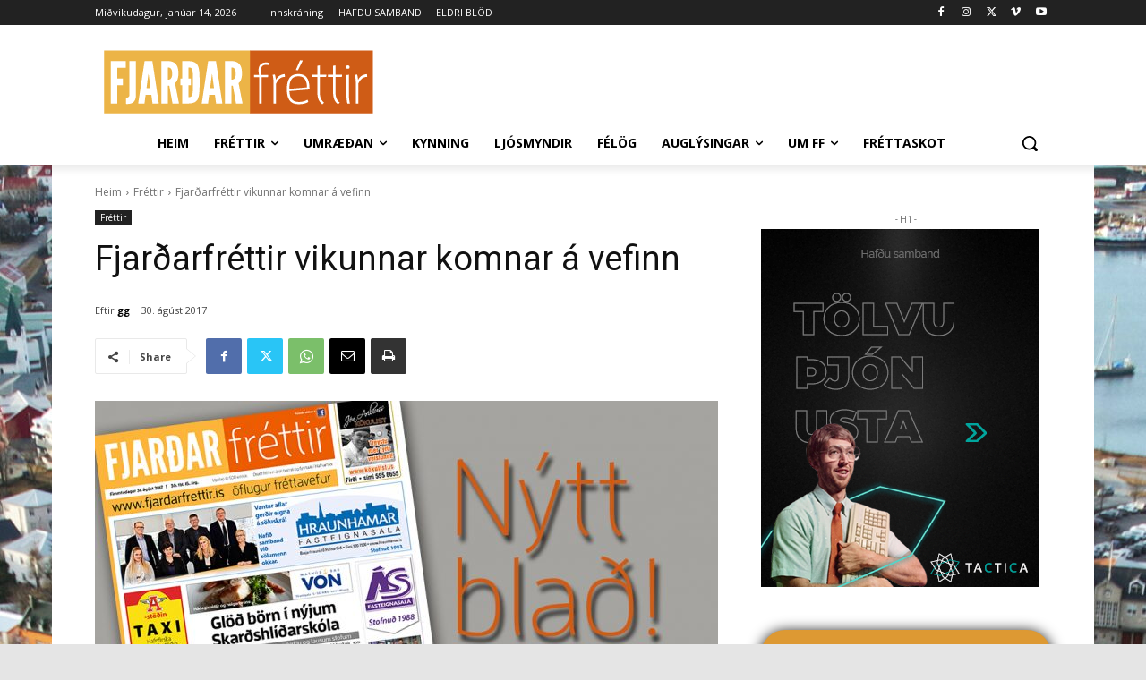

--- FILE ---
content_type: text/html; charset=UTF-8
request_url: https://www.fjardarfrettir.is/frettir/fjardarfrettir-vikunnar-komnar-vefinn-3
body_size: 56540
content:
<!doctype html >
<html lang="is"
 xmlns:fb="http://ogp.me/ns/fb#">
<head>
    <meta charset="UTF-8" />
    <title>Fjarðarfréttir vikunnar komnar á vefinn - Fjarðarfréttir</title>
    <meta name="viewport" content="width=device-width, initial-scale=1.0">
    <link rel="pingback" href="https://www.fjardarfrettir.is/xmlrpc.php" />
    <meta name='robots' content='index, follow, max-image-preview:large, max-snippet:-1, max-video-preview:-1' />
<link rel="icon" type="image/png" href="https://www.fjardarfrettir.is/wp-content/uploads/2016/05/Fjardarfrettir_logo-16.png">
	<!-- This site is optimized with the Yoast SEO Premium plugin v26.5 (Yoast SEO v26.7) - https://yoast.com/wordpress/plugins/seo/ -->
	<link rel="canonical" href="https://www.fjardarfrettir.is/frettir/fjardarfrettir-vikunnar-komnar-vefinn-3" />
	<meta property="og:locale" content="is_IS" />
	<meta property="og:type" content="article" />
	<meta property="og:title" content="Fjarðarfréttir vikunnar komnar á vefinn" />
	<meta property="og:description" content="Fjarðarfréttir vikunnar er komið á vefinn og má lesa hér á vefnum, stútfullt af efni eins og venjulega. Blaðinu er dreift inn á öll heimili og fyrirtæki í Hafnarfirði í dag, fimmtudag. Blaðinu er dreift með Íslandspósti inn á öll heimili og fyrirtæki í Hafnarfirði á fimmtudögum. Bréfberar Íslandspósts leggja sig fram við að koma [&hellip;]" />
	<meta property="og:url" content="https://www.fjardarfrettir.is/frettir/fjardarfrettir-vikunnar-komnar-vefinn-3" />
	<meta property="og:site_name" content="Fjarðarfréttir" />
	<meta property="article:publisher" content="http://www.facebook.com/fjardarfrettir" />
	<meta property="article:published_time" content="2017-08-30T23:49:02+00:00" />
	<meta property="article:modified_time" content="2017-08-30T23:57:40+00:00" />
	<meta property="og:image" content="https://www.fjardarfrettir.is/wp-content/uploads/2017/08/Nytt_blad_mynd-2017-30.jpg" />
	<meta property="og:image:width" content="1000" />
	<meta property="og:image:height" content="747" />
	<meta property="og:image:type" content="image/jpeg" />
	<meta name="author" content="gg" />
	<meta name="twitter:card" content="summary_large_image" />
	<meta name="twitter:creator" content="@fjardarfrettir" />
	<meta name="twitter:site" content="@fjardarfrettir" />
	<meta name="twitter:label1" content="Written by" />
	<meta name="twitter:data1" content="gg" />
	<meta name="twitter:label2" content="Est. reading time" />
	<meta name="twitter:data2" content="1 minute" />
	<script type="application/ld+json" class="yoast-schema-graph">{"@context":"https://schema.org","@graph":[{"@type":"Article","@id":"https://www.fjardarfrettir.is/frettir/fjardarfrettir-vikunnar-komnar-vefinn-3#article","isPartOf":{"@id":"https://www.fjardarfrettir.is/frettir/fjardarfrettir-vikunnar-komnar-vefinn-3"},"author":{"name":"gg","@id":"https://www.fjardarfrettir.is/#/schema/person/11ba5f07448763253d18ec3c67719b86"},"headline":"Fjarðarfréttir vikunnar komnar á vefinn","datePublished":"2017-08-30T23:49:02+00:00","dateModified":"2017-08-30T23:57:40+00:00","mainEntityOfPage":{"@id":"https://www.fjardarfrettir.is/frettir/fjardarfrettir-vikunnar-komnar-vefinn-3"},"wordCount":157,"commentCount":0,"publisher":{"@id":"https://www.fjardarfrettir.is/#organization"},"image":{"@id":"https://www.fjardarfrettir.is/frettir/fjardarfrettir-vikunnar-komnar-vefinn-3#primaryimage"},"thumbnailUrl":"https://www.fjardarfrettir.is/wp-content/uploads/2017/08/Nytt_blad_mynd-2017-30.jpg","keywords":["blað vikunnar","Fjarðarfréttir"],"articleSection":["Fréttir"],"inLanguage":"is","potentialAction":[{"@type":"CommentAction","name":"Comment","target":["https://www.fjardarfrettir.is/frettir/fjardarfrettir-vikunnar-komnar-vefinn-3#respond"]}]},{"@type":"WebPage","@id":"https://www.fjardarfrettir.is/frettir/fjardarfrettir-vikunnar-komnar-vefinn-3","url":"https://www.fjardarfrettir.is/frettir/fjardarfrettir-vikunnar-komnar-vefinn-3","name":"Fjarðarfréttir vikunnar komnar á vefinn - Fjarðarfréttir","isPartOf":{"@id":"https://www.fjardarfrettir.is/#website"},"primaryImageOfPage":{"@id":"https://www.fjardarfrettir.is/frettir/fjardarfrettir-vikunnar-komnar-vefinn-3#primaryimage"},"image":{"@id":"https://www.fjardarfrettir.is/frettir/fjardarfrettir-vikunnar-komnar-vefinn-3#primaryimage"},"thumbnailUrl":"https://www.fjardarfrettir.is/wp-content/uploads/2017/08/Nytt_blad_mynd-2017-30.jpg","datePublished":"2017-08-30T23:49:02+00:00","dateModified":"2017-08-30T23:57:40+00:00","breadcrumb":{"@id":"https://www.fjardarfrettir.is/frettir/fjardarfrettir-vikunnar-komnar-vefinn-3#breadcrumb"},"inLanguage":"is","potentialAction":[{"@type":"ReadAction","target":["https://www.fjardarfrettir.is/frettir/fjardarfrettir-vikunnar-komnar-vefinn-3"]}]},{"@type":"ImageObject","inLanguage":"is","@id":"https://www.fjardarfrettir.is/frettir/fjardarfrettir-vikunnar-komnar-vefinn-3#primaryimage","url":"https://www.fjardarfrettir.is/wp-content/uploads/2017/08/Nytt_blad_mynd-2017-30.jpg","contentUrl":"https://www.fjardarfrettir.is/wp-content/uploads/2017/08/Nytt_blad_mynd-2017-30.jpg","width":1000,"height":747,"caption":"Fjarðarfréttir 31. ágúst 2017"},{"@type":"BreadcrumbList","@id":"https://www.fjardarfrettir.is/frettir/fjardarfrettir-vikunnar-komnar-vefinn-3#breadcrumb","itemListElement":[{"@type":"ListItem","position":1,"name":"Home","item":"https://www.fjardarfrettir.is/"},{"@type":"ListItem","position":2,"name":"Fjarðarfréttir vikunnar komnar á vefinn"}]},{"@type":"WebSite","@id":"https://www.fjardarfrettir.is/#website","url":"https://www.fjardarfrettir.is/","name":"Fjarðarfréttir","description":"Fréttamiðill Hafnfirðinga - bæjarblað og fréttavefur","publisher":{"@id":"https://www.fjardarfrettir.is/#organization"},"potentialAction":[{"@type":"SearchAction","target":{"@type":"EntryPoint","urlTemplate":"https://www.fjardarfrettir.is/?s={search_term_string}"},"query-input":{"@type":"PropertyValueSpecification","valueRequired":true,"valueName":"search_term_string"}}],"inLanguage":"is"},{"@type":"Organization","@id":"https://www.fjardarfrettir.is/#organization","name":"Hönnunarhúsið ehf.","url":"https://www.fjardarfrettir.is/","logo":{"@type":"ImageObject","inLanguage":"is","@id":"https://www.fjardarfrettir.is/#/schema/logo/image/","url":"https://www.fjardarfrettir.is/wp-content/uploads/2016/06/Hönnunarhúsið-logo-03.png","contentUrl":"https://www.fjardarfrettir.is/wp-content/uploads/2016/06/Hönnunarhúsið-logo-03.png","width":1072,"height":740,"caption":"Hönnunarhúsið ehf."},"image":{"@id":"https://www.fjardarfrettir.is/#/schema/logo/image/"},"sameAs":["http://www.facebook.com/fjardarfrettir","https://x.com/fjardarfrettir","http://www.instagram.com/fjardarfrettir"]},{"@type":"Person","@id":"https://www.fjardarfrettir.is/#/schema/person/11ba5f07448763253d18ec3c67719b86","name":"gg","url":"https://www.fjardarfrettir.is/author/gudni"}]}</script>
	<!-- / Yoast SEO Premium plugin. -->


<link rel='dns-prefetch' href='//www.googletagmanager.com' />
<link rel='dns-prefetch' href='//fonts.googleapis.com' />
<link rel="alternate" type="application/rss+xml" title="Fjarðarfréttir &raquo; Straumur" href="https://www.fjardarfrettir.is/feed" />
<link rel="alternate" type="application/rss+xml" title="Fjarðarfréttir &raquo; Straumur athugasemda" href="https://www.fjardarfrettir.is/comments/feed" />
<link rel="alternate" type="application/rss+xml" title="Fjarðarfréttir &raquo; Fjarðarfréttir vikunnar komnar á vefinn Straumur athugasemda" href="https://www.fjardarfrettir.is/frettir/fjardarfrettir-vikunnar-komnar-vefinn-3/feed" />
<link rel="alternate" title="oEmbed (JSON)" type="application/json+oembed" href="https://www.fjardarfrettir.is/wp-json/oembed/1.0/embed?url=https%3A%2F%2Fwww.fjardarfrettir.is%2Ffrettir%2Ffjardarfrettir-vikunnar-komnar-vefinn-3" />
<link rel="alternate" title="oEmbed (XML)" type="text/xml+oembed" href="https://www.fjardarfrettir.is/wp-json/oembed/1.0/embed?url=https%3A%2F%2Fwww.fjardarfrettir.is%2Ffrettir%2Ffjardarfrettir-vikunnar-komnar-vefinn-3&#038;format=xml" />
<style id='wp-img-auto-sizes-contain-inline-css' type='text/css'>
img:is([sizes=auto i],[sizes^="auto," i]){contain-intrinsic-size:3000px 1500px}
/*# sourceURL=wp-img-auto-sizes-contain-inline-css */
</style>
<link rel='stylesheet' id='envira-tags-tags-frontend-css' href='https://www.fjardarfrettir.is/wp-content/plugins/envira-tags/assets/css/frontend.css?ver=1.12.1' type='text/css' media='all' />
<link rel='stylesheet' id='mediaelement-css' href='https://www.fjardarfrettir.is/wp-includes/js/mediaelement/mediaelementplayer-legacy.min.css?ver=4.2.17' type='text/css' media='all' />
<link rel='stylesheet' id='wp-mediaelement-css' href='https://www.fjardarfrettir.is/wp-includes/js/mediaelement/wp-mediaelement.min.css?ver=6.9' type='text/css' media='all' />
<style id='wp-emoji-styles-inline-css' type='text/css'>

	img.wp-smiley, img.emoji {
		display: inline !important;
		border: none !important;
		box-shadow: none !important;
		height: 1em !important;
		width: 1em !important;
		margin: 0 0.07em !important;
		vertical-align: -0.1em !important;
		background: none !important;
		padding: 0 !important;
	}
/*# sourceURL=wp-emoji-styles-inline-css */
</style>
<link rel='stylesheet' id='wp-block-library-css' href='https://www.fjardarfrettir.is/wp-content/plugins/gutenberg/build/styles/block-library/style.css?ver=22.3.0' type='text/css' media='all' />
<style id='global-styles-inline-css' type='text/css'>
:root{--wp--preset--aspect-ratio--square: 1;--wp--preset--aspect-ratio--4-3: 4/3;--wp--preset--aspect-ratio--3-4: 3/4;--wp--preset--aspect-ratio--3-2: 3/2;--wp--preset--aspect-ratio--2-3: 2/3;--wp--preset--aspect-ratio--16-9: 16/9;--wp--preset--aspect-ratio--9-16: 9/16;--wp--preset--color--black: #000000;--wp--preset--color--cyan-bluish-gray: #abb8c3;--wp--preset--color--white: #ffffff;--wp--preset--color--pale-pink: #f78da7;--wp--preset--color--vivid-red: #cf2e2e;--wp--preset--color--luminous-vivid-orange: #ff6900;--wp--preset--color--luminous-vivid-amber: #fcb900;--wp--preset--color--light-green-cyan: #7bdcb5;--wp--preset--color--vivid-green-cyan: #00d084;--wp--preset--color--pale-cyan-blue: #8ed1fc;--wp--preset--color--vivid-cyan-blue: #0693e3;--wp--preset--color--vivid-purple: #9b51e0;--wp--preset--gradient--vivid-cyan-blue-to-vivid-purple: linear-gradient(135deg,rgb(6,147,227) 0%,rgb(155,81,224) 100%);--wp--preset--gradient--light-green-cyan-to-vivid-green-cyan: linear-gradient(135deg,rgb(122,220,180) 0%,rgb(0,208,130) 100%);--wp--preset--gradient--luminous-vivid-amber-to-luminous-vivid-orange: linear-gradient(135deg,rgb(252,185,0) 0%,rgb(255,105,0) 100%);--wp--preset--gradient--luminous-vivid-orange-to-vivid-red: linear-gradient(135deg,rgb(255,105,0) 0%,rgb(207,46,46) 100%);--wp--preset--gradient--very-light-gray-to-cyan-bluish-gray: linear-gradient(135deg,rgb(238,238,238) 0%,rgb(169,184,195) 100%);--wp--preset--gradient--cool-to-warm-spectrum: linear-gradient(135deg,rgb(74,234,220) 0%,rgb(151,120,209) 20%,rgb(207,42,186) 40%,rgb(238,44,130) 60%,rgb(251,105,98) 80%,rgb(254,248,76) 100%);--wp--preset--gradient--blush-light-purple: linear-gradient(135deg,rgb(255,206,236) 0%,rgb(152,150,240) 100%);--wp--preset--gradient--blush-bordeaux: linear-gradient(135deg,rgb(254,205,165) 0%,rgb(254,45,45) 50%,rgb(107,0,62) 100%);--wp--preset--gradient--luminous-dusk: linear-gradient(135deg,rgb(255,203,112) 0%,rgb(199,81,192) 50%,rgb(65,88,208) 100%);--wp--preset--gradient--pale-ocean: linear-gradient(135deg,rgb(255,245,203) 0%,rgb(182,227,212) 50%,rgb(51,167,181) 100%);--wp--preset--gradient--electric-grass: linear-gradient(135deg,rgb(202,248,128) 0%,rgb(113,206,126) 100%);--wp--preset--gradient--midnight: linear-gradient(135deg,rgb(2,3,129) 0%,rgb(40,116,252) 100%);--wp--preset--font-size--small: 11px;--wp--preset--font-size--medium: 20px;--wp--preset--font-size--large: 32px;--wp--preset--font-size--x-large: 42px;--wp--preset--font-size--regular: 15px;--wp--preset--font-size--larger: 50px;--wp--preset--spacing--20: 0.44rem;--wp--preset--spacing--30: 0.67rem;--wp--preset--spacing--40: 1rem;--wp--preset--spacing--50: 1.5rem;--wp--preset--spacing--60: 2.25rem;--wp--preset--spacing--70: 3.38rem;--wp--preset--spacing--80: 5.06rem;--wp--preset--shadow--natural: 6px 6px 9px rgba(0, 0, 0, 0.2);--wp--preset--shadow--deep: 12px 12px 50px rgba(0, 0, 0, 0.4);--wp--preset--shadow--sharp: 6px 6px 0px rgba(0, 0, 0, 0.2);--wp--preset--shadow--outlined: 6px 6px 0px -3px rgb(255, 255, 255), 6px 6px rgb(0, 0, 0);--wp--preset--shadow--crisp: 6px 6px 0px rgb(0, 0, 0);}:where(.is-layout-flex){gap: 0.5em;}:where(.is-layout-grid){gap: 0.5em;}body .is-layout-flex{display: flex;}.is-layout-flex{flex-wrap: wrap;align-items: center;}.is-layout-flex > :is(*, div){margin: 0;}body .is-layout-grid{display: grid;}.is-layout-grid > :is(*, div){margin: 0;}:where(.wp-block-columns.is-layout-flex){gap: 2em;}:where(.wp-block-columns.is-layout-grid){gap: 2em;}:where(.wp-block-post-template.is-layout-flex){gap: 1.25em;}:where(.wp-block-post-template.is-layout-grid){gap: 1.25em;}.has-black-color{color: var(--wp--preset--color--black) !important;}.has-cyan-bluish-gray-color{color: var(--wp--preset--color--cyan-bluish-gray) !important;}.has-white-color{color: var(--wp--preset--color--white) !important;}.has-pale-pink-color{color: var(--wp--preset--color--pale-pink) !important;}.has-vivid-red-color{color: var(--wp--preset--color--vivid-red) !important;}.has-luminous-vivid-orange-color{color: var(--wp--preset--color--luminous-vivid-orange) !important;}.has-luminous-vivid-amber-color{color: var(--wp--preset--color--luminous-vivid-amber) !important;}.has-light-green-cyan-color{color: var(--wp--preset--color--light-green-cyan) !important;}.has-vivid-green-cyan-color{color: var(--wp--preset--color--vivid-green-cyan) !important;}.has-pale-cyan-blue-color{color: var(--wp--preset--color--pale-cyan-blue) !important;}.has-vivid-cyan-blue-color{color: var(--wp--preset--color--vivid-cyan-blue) !important;}.has-vivid-purple-color{color: var(--wp--preset--color--vivid-purple) !important;}.has-black-background-color{background-color: var(--wp--preset--color--black) !important;}.has-cyan-bluish-gray-background-color{background-color: var(--wp--preset--color--cyan-bluish-gray) !important;}.has-white-background-color{background-color: var(--wp--preset--color--white) !important;}.has-pale-pink-background-color{background-color: var(--wp--preset--color--pale-pink) !important;}.has-vivid-red-background-color{background-color: var(--wp--preset--color--vivid-red) !important;}.has-luminous-vivid-orange-background-color{background-color: var(--wp--preset--color--luminous-vivid-orange) !important;}.has-luminous-vivid-amber-background-color{background-color: var(--wp--preset--color--luminous-vivid-amber) !important;}.has-light-green-cyan-background-color{background-color: var(--wp--preset--color--light-green-cyan) !important;}.has-vivid-green-cyan-background-color{background-color: var(--wp--preset--color--vivid-green-cyan) !important;}.has-pale-cyan-blue-background-color{background-color: var(--wp--preset--color--pale-cyan-blue) !important;}.has-vivid-cyan-blue-background-color{background-color: var(--wp--preset--color--vivid-cyan-blue) !important;}.has-vivid-purple-background-color{background-color: var(--wp--preset--color--vivid-purple) !important;}.has-black-border-color{border-color: var(--wp--preset--color--black) !important;}.has-cyan-bluish-gray-border-color{border-color: var(--wp--preset--color--cyan-bluish-gray) !important;}.has-white-border-color{border-color: var(--wp--preset--color--white) !important;}.has-pale-pink-border-color{border-color: var(--wp--preset--color--pale-pink) !important;}.has-vivid-red-border-color{border-color: var(--wp--preset--color--vivid-red) !important;}.has-luminous-vivid-orange-border-color{border-color: var(--wp--preset--color--luminous-vivid-orange) !important;}.has-luminous-vivid-amber-border-color{border-color: var(--wp--preset--color--luminous-vivid-amber) !important;}.has-light-green-cyan-border-color{border-color: var(--wp--preset--color--light-green-cyan) !important;}.has-vivid-green-cyan-border-color{border-color: var(--wp--preset--color--vivid-green-cyan) !important;}.has-pale-cyan-blue-border-color{border-color: var(--wp--preset--color--pale-cyan-blue) !important;}.has-vivid-cyan-blue-border-color{border-color: var(--wp--preset--color--vivid-cyan-blue) !important;}.has-vivid-purple-border-color{border-color: var(--wp--preset--color--vivid-purple) !important;}.has-vivid-cyan-blue-to-vivid-purple-gradient-background{background: var(--wp--preset--gradient--vivid-cyan-blue-to-vivid-purple) !important;}.has-light-green-cyan-to-vivid-green-cyan-gradient-background{background: var(--wp--preset--gradient--light-green-cyan-to-vivid-green-cyan) !important;}.has-luminous-vivid-amber-to-luminous-vivid-orange-gradient-background{background: var(--wp--preset--gradient--luminous-vivid-amber-to-luminous-vivid-orange) !important;}.has-luminous-vivid-orange-to-vivid-red-gradient-background{background: var(--wp--preset--gradient--luminous-vivid-orange-to-vivid-red) !important;}.has-very-light-gray-to-cyan-bluish-gray-gradient-background{background: var(--wp--preset--gradient--very-light-gray-to-cyan-bluish-gray) !important;}.has-cool-to-warm-spectrum-gradient-background{background: var(--wp--preset--gradient--cool-to-warm-spectrum) !important;}.has-blush-light-purple-gradient-background{background: var(--wp--preset--gradient--blush-light-purple) !important;}.has-blush-bordeaux-gradient-background{background: var(--wp--preset--gradient--blush-bordeaux) !important;}.has-luminous-dusk-gradient-background{background: var(--wp--preset--gradient--luminous-dusk) !important;}.has-pale-ocean-gradient-background{background: var(--wp--preset--gradient--pale-ocean) !important;}.has-electric-grass-gradient-background{background: var(--wp--preset--gradient--electric-grass) !important;}.has-midnight-gradient-background{background: var(--wp--preset--gradient--midnight) !important;}.has-small-font-size{font-size: var(--wp--preset--font-size--small) !important;}.has-medium-font-size{font-size: var(--wp--preset--font-size--medium) !important;}.has-large-font-size{font-size: var(--wp--preset--font-size--large) !important;}.has-x-large-font-size{font-size: var(--wp--preset--font-size--x-large) !important;}
/*# sourceURL=global-styles-inline-css */
</style>

<style id='classic-theme-styles-inline-css' type='text/css'>
.wp-block-button__link{background-color:#32373c;border-radius:9999px;box-shadow:none;color:#fff;font-size:1.125em;padding:calc(.667em + 2px) calc(1.333em + 2px);text-decoration:none}.wp-block-file__button{background:#32373c;color:#fff}.wp-block-accordion-heading{margin:0}.wp-block-accordion-heading__toggle{background-color:inherit!important;color:inherit!important}.wp-block-accordion-heading__toggle:not(:focus-visible){outline:none}.wp-block-accordion-heading__toggle:focus,.wp-block-accordion-heading__toggle:hover{background-color:inherit!important;border:none;box-shadow:none;color:inherit;padding:var(--wp--preset--spacing--20,1em) 0;text-decoration:none}.wp-block-accordion-heading__toggle:focus-visible{outline:auto;outline-offset:0}
/*# sourceURL=https://www.fjardarfrettir.is/wp-content/plugins/gutenberg/build/styles/block-library/classic.css */
</style>
<style id='dominant-color-styles-inline-css' type='text/css'>
img[data-dominant-color]:not(.has-transparency) { background-color: var(--dominant-color); }
/*# sourceURL=dominant-color-styles-inline-css */
</style>
<link rel='stylesheet' id='wpemfb-lightbox-css' href='https://www.fjardarfrettir.is/wp-content/plugins/wp-embed-facebook/templates/lightbox/css/lightbox.css?ver=3.1.2' type='text/css' media='all' />
<link rel='stylesheet' id='td-plugin-multi-purpose-css' href='https://www.fjardarfrettir.is/wp-content/plugins/td-composer/td-multi-purpose/style.css?ver=7cd248d7ca13c255207c3f8b916c3f00' type='text/css' media='all' />
<link rel='stylesheet' id='google-fonts-style-css' href='https://fonts.googleapis.com/css?family=Open+Sans%3A400%2C600%2C700%2C300%7CRoboto%3A400%2C600%2C700%2C300&#038;display=swap&#038;ver=12.7.3' type='text/css' media='all' />
<link rel='stylesheet' id='tablepress-default-css' href='https://www.fjardarfrettir.is/wp-content/tablepress-combined.min.css?ver=46' type='text/css' media='all' />
<link rel='stylesheet' id='font_awesome-css' href='https://www.fjardarfrettir.is/wp-content/plugins/td-composer/assets/fonts/font-awesome/font-awesome.css?ver=7cd248d7ca13c255207c3f8b916c3f00' type='text/css' media='all' />
<link rel='stylesheet' id='td-theme-css' href='https://www.fjardarfrettir.is/wp-content/themes/Newspaper/style.css?ver=12.7.3' type='text/css' media='all' />
<style id='td-theme-inline-css' type='text/css'>@media (max-width:767px){.td-header-desktop-wrap{display:none}}@media (min-width:767px){.td-header-mobile-wrap{display:none}}</style>
<link rel='stylesheet' id='td-legacy-framework-front-style-css' href='https://www.fjardarfrettir.is/wp-content/plugins/td-composer/legacy/Newspaper/assets/css/td_legacy_main.css?ver=7cd248d7ca13c255207c3f8b916c3f00' type='text/css' media='all' />
<link rel='stylesheet' id='tdb_style_cloud_templates_front-css' href='https://www.fjardarfrettir.is/wp-content/plugins/td-cloud-library/assets/css/tdb_main.css?ver=6127d3b6131f900b2e62bb855b13dc3b' type='text/css' media='all' />
<script type="text/javascript" src="https://www.fjardarfrettir.is/wp-includes/js/jquery/jquery.min.js?ver=3.7.1" id="jquery-core-js"></script>
<script type="text/javascript" src="https://www.fjardarfrettir.is/wp-includes/js/jquery/jquery-migrate.min.js?ver=3.4.1" id="jquery-migrate-js"></script>
<script type="text/javascript" src="https://www.fjardarfrettir.is/wp-content/plugins/wp-embed-facebook/templates/lightbox/js/lightbox.min.js?ver=3.1.2" id="wpemfb-lightbox-js"></script>
<script type="text/javascript" id="wpemfb-fbjs-js-extra">
/* <![CDATA[ */
var WEF = {"local":"is_IS","version":"v6.0","fb_id":"","comments_nonce":"6d2ec0fe08"};
//# sourceURL=wpemfb-fbjs-js-extra
/* ]]> */
</script>
<script type="text/javascript" src="https://www.fjardarfrettir.is/wp-content/plugins/wp-embed-facebook/inc/js/fb.min.js?ver=3.1.2" id="wpemfb-fbjs-js"></script>

<!-- Google tag (gtag.js) snippet added by Site Kit -->
<!-- Google Analytics snippet added by Site Kit -->
<script type="text/javascript" src="https://www.googletagmanager.com/gtag/js?id=G-Y4QFEHJEJ6" id="google_gtagjs-js" async></script>
<script type="text/javascript" id="google_gtagjs-js-after">
/* <![CDATA[ */
window.dataLayer = window.dataLayer || [];function gtag(){dataLayer.push(arguments);}
gtag("set","linker",{"domains":["www.fjardarfrettir.is"]});
gtag("js", new Date());
gtag("set", "developer_id.dZTNiMT", true);
gtag("config", "G-Y4QFEHJEJ6");
//# sourceURL=google_gtagjs-js-after
/* ]]> */
</script>
<link rel="https://api.w.org/" href="https://www.fjardarfrettir.is/wp-json/" /><link rel="alternate" title="JSON" type="application/json" href="https://www.fjardarfrettir.is/wp-json/wp/v2/posts/7502" /><link rel="EditURI" type="application/rsd+xml" title="RSD" href="https://www.fjardarfrettir.is/xmlrpc.php?rsd" />
<meta name="generator" content="WordPress 6.9" />
<link rel='shortlink' href='https://www.fjardarfrettir.is/?p=7502' />

<!-- This site is using AdRotate v5.17.2 to display their advertisements - https://ajdg.solutions/ -->
<!-- AdRotate CSS -->
<style type="text/css" media="screen">
	.g { margin:0px; padding:0px; overflow:hidden; line-height:1; zoom:1; }
	.g img { height:auto; }
	.g-col { position:relative; float:left; }
	.g-col:first-child { margin-left: 0; }
	.g-col:last-child { margin-right: 0; }
	.g-1 { margin:0px;  width:100%; max-width:600px; height:100%; max-height:120px; }
	.g-2 { margin:0px;  width:100%; max-width:310px; height:100%; max-height:438px; }
	.g-3 { margin:0px;  width:100%; max-width:310px; height:100%; max-height:400px; }
	.g-4 { margin:0px;  width:100%; max-width:600px; height:100%; max-height:120px; }
	.g-5 { margin:0px;  width:100%; max-width:600px; height:100%; max-height:120px; }
	.g-6 { margin:0px;  width:100%; max-width:1069px; height:100%; max-height:360px; }
	.g-7 { margin:0px;  width:100%; max-width:310px; height:100%; max-height:400px; }
	.g-8 { min-width:10px; max-width:2940px; }
	.b-8 { margin:10px; }
	@media only screen and (max-width: 480px) {
		.g-col, .g-dyn, .g-single { width:100%; margin-left:0; margin-right:0; }
	}
</style>
<!-- /AdRotate CSS -->

<meta name="generator" content="dominant-color-images 1.2.0">
<meta property="fb:app_id" content="628486133974782"/><meta name="generator" content="Site Kit by Google 1.170.0" /><meta name="generator" content="performance-lab 4.0.0; plugins: dominant-color-images, webp-uploads">
<meta name="generator" content="webp-uploads 2.6.0">
    <script>
        window.tdb_global_vars = {"wpRestUrl":"https:\/\/www.fjardarfrettir.is\/wp-json\/","permalinkStructure":"\/%category%\/%postname%"};
        window.tdb_p_autoload_vars = {"isAjax":false,"isAdminBarShowing":false,"autoloadStatus":"on","origPostEditUrl":null};
    </script>
    
    <style id="tdb-global-colors">:root{--accent-color:#fff}</style>

    
	
<!-- Google AdSense meta tags added by Site Kit -->
<meta name="google-adsense-platform-account" content="ca-host-pub-2644536267352236">
<meta name="google-adsense-platform-domain" content="sitekit.withgoogle.com">
<!-- End Google AdSense meta tags added by Site Kit -->

<!-- Meta Pixel Code -->
<script type='text/javascript'>
!function(f,b,e,v,n,t,s){if(f.fbq)return;n=f.fbq=function(){n.callMethod?
n.callMethod.apply(n,arguments):n.queue.push(arguments)};if(!f._fbq)f._fbq=n;
n.push=n;n.loaded=!0;n.version='2.0';n.queue=[];t=b.createElement(e);t.async=!0;
t.src=v;s=b.getElementsByTagName(e)[0];s.parentNode.insertBefore(t,s)}(window,
document,'script','https://connect.facebook.net/en_US/fbevents.js');
</script>
<!-- End Meta Pixel Code -->
<script type='text/javascript'>var url = window.location.origin + '?ob=open-bridge';
            fbq('set', 'openbridge', '564001554045284', url);
fbq('init', '564001554045284', {}, {
    "agent": "wordpress-6.9-4.1.5"
})</script><script type='text/javascript'>
    fbq('track', 'PageView', []);
  </script>
		<script>

			if ( window.fbAsyncInit === undefined ) {

				window.fbAsyncInit = function() {
					FB.init({
					appId      : '472336909629488',
					xfbml      : true,
					// version    : 'v2.7'
					version    : 'v9.0'
					});
				};

				(function(d, s, id){
					var js, fjs = d.getElementsByTagName(s)[0];
					if (d.getElementById(id)) {return;}
					js = d.createElement(s); js.id = id;
					js.src = '//connect.facebook.net/is_IS/sdk.js';
					fjs.parentNode.insertBefore(js, fjs);
				}(document, 'script', 'facebook-jssdk'));

			}

		</script>

		<meta name="generator" content="Powered by Slider Revolution 6.6.15 - responsive, Mobile-Friendly Slider Plugin for WordPress with comfortable drag and drop interface." />

<!-- JS generated by theme -->

<script type="text/javascript" id="td-generated-header-js">
    
    

	    var tdBlocksArray = []; //here we store all the items for the current page

	    // td_block class - each ajax block uses a object of this class for requests
	    function tdBlock() {
		    this.id = '';
		    this.block_type = 1; //block type id (1-234 etc)
		    this.atts = '';
		    this.td_column_number = '';
		    this.td_current_page = 1; //
		    this.post_count = 0; //from wp
		    this.found_posts = 0; //from wp
		    this.max_num_pages = 0; //from wp
		    this.td_filter_value = ''; //current live filter value
		    this.is_ajax_running = false;
		    this.td_user_action = ''; // load more or infinite loader (used by the animation)
		    this.header_color = '';
		    this.ajax_pagination_infinite_stop = ''; //show load more at page x
	    }

        // td_js_generator - mini detector
        ( function () {
            var htmlTag = document.getElementsByTagName("html")[0];

	        if ( navigator.userAgent.indexOf("MSIE 10.0") > -1 ) {
                htmlTag.className += ' ie10';
            }

            if ( !!navigator.userAgent.match(/Trident.*rv\:11\./) ) {
                htmlTag.className += ' ie11';
            }

	        if ( navigator.userAgent.indexOf("Edge") > -1 ) {
                htmlTag.className += ' ieEdge';
            }

            if ( /(iPad|iPhone|iPod)/g.test(navigator.userAgent) ) {
                htmlTag.className += ' td-md-is-ios';
            }

            var user_agent = navigator.userAgent.toLowerCase();
            if ( user_agent.indexOf("android") > -1 ) {
                htmlTag.className += ' td-md-is-android';
            }

            if ( -1 !== navigator.userAgent.indexOf('Mac OS X')  ) {
                htmlTag.className += ' td-md-is-os-x';
            }

            if ( /chrom(e|ium)/.test(navigator.userAgent.toLowerCase()) ) {
               htmlTag.className += ' td-md-is-chrome';
            }

            if ( -1 !== navigator.userAgent.indexOf('Firefox') ) {
                htmlTag.className += ' td-md-is-firefox';
            }

            if ( -1 !== navigator.userAgent.indexOf('Safari') && -1 === navigator.userAgent.indexOf('Chrome') ) {
                htmlTag.className += ' td-md-is-safari';
            }

            if( -1 !== navigator.userAgent.indexOf('IEMobile') ){
                htmlTag.className += ' td-md-is-iemobile';
            }

        })();

        var tdLocalCache = {};

        ( function () {
            "use strict";

            tdLocalCache = {
                data: {},
                remove: function (resource_id) {
                    delete tdLocalCache.data[resource_id];
                },
                exist: function (resource_id) {
                    return tdLocalCache.data.hasOwnProperty(resource_id) && tdLocalCache.data[resource_id] !== null;
                },
                get: function (resource_id) {
                    return tdLocalCache.data[resource_id];
                },
                set: function (resource_id, cachedData) {
                    tdLocalCache.remove(resource_id);
                    tdLocalCache.data[resource_id] = cachedData;
                }
            };
        })();

    
    
var td_viewport_interval_list=[{"limitBottom":767,"sidebarWidth":228},{"limitBottom":1018,"sidebarWidth":300},{"limitBottom":1140,"sidebarWidth":324}];
var td_animation_stack_effect="type0";
var tds_animation_stack=true;
var td_animation_stack_specific_selectors=".entry-thumb, img, .td-lazy-img";
var td_animation_stack_general_selectors=".td-animation-stack img, .td-animation-stack .entry-thumb, .post img, .td-animation-stack .td-lazy-img";
var tds_general_modal_image="yes";
var tdc_is_installed="yes";
var tdc_domain_active=false;
var td_ajax_url="https:\/\/www.fjardarfrettir.is\/wp-admin\/admin-ajax.php?td_theme_name=Newspaper&v=12.7.3";
var td_get_template_directory_uri="https:\/\/www.fjardarfrettir.is\/wp-content\/plugins\/td-composer\/legacy\/common";
var tds_snap_menu="";
var tds_logo_on_sticky="";
var tds_header_style="";
var td_please_wait="Vinsamlegast b\u00ed\u00f0i\u00f0 ...";
var td_email_user_pass_incorrect="Notandi e\u00f0a lykilor\u00f0 er rangt!";
var td_email_user_incorrect="Netfang e\u00f0a notandanafn rangt!";
var td_email_incorrect="Rangt netfang";
var td_user_incorrect="Username incorrect!";
var td_email_user_empty="Email or username empty!";
var td_pass_empty="Pass empty!";
var td_pass_pattern_incorrect="Invalid Pass Pattern!";
var td_retype_pass_incorrect="Retyped Pass incorrect!";
var tds_more_articles_on_post_enable="";
var tds_more_articles_on_post_time_to_wait="";
var tds_more_articles_on_post_pages_distance_from_top=0;
var tds_captcha="";
var tds_theme_color_site_wide="#4db2ec";
var tds_smart_sidebar="enabled";
var tdThemeName="Newspaper";
var tdThemeNameWl="Newspaper";
var td_magnific_popup_translation_tPrev="Fyrri (vinstri \u00f6rvalykill)";
var td_magnific_popup_translation_tNext="N\u00e6sta (h\u00e6gri \u00f6rvalykill)";
var td_magnific_popup_translation_tCounter="%curr% af %total%";
var td_magnific_popup_translation_ajax_tError="Efni fr\u00e1 %url% Ekki t\u00f3kst a\u00f0 hla\u00f0a.";
var td_magnific_popup_translation_image_tError="Myndin #%curr% Ekki t\u00f3kst a\u00f0 hla\u00f0a.";
var tdBlockNonce="a8e258de01";
var tdMobileMenu="enabled";
var tdMobileSearch="enabled";
var tdDateNamesI18n={"month_names":["jan\u00faar","febr\u00faar","mars","apr\u00edl","ma\u00ed","j\u00fan\u00ed","j\u00fal\u00ed","\u00e1g\u00fast","september","okt\u00f3ber","n\u00f3vember","desember"],"month_names_short":["jan","feb","mar","apr","ma\u00ed","j\u00fan","j\u00fal","\u00e1g\u00fa","sep","okt","n\u00f3v","des"],"day_names":["Sunnudagur","M\u00e1nudagur","\u00deri\u00f0judagur","Mi\u00f0vikudagur","Fimmtudagur","F\u00f6studagur","Laugardagur"],"day_names_short":["Sun","M\u00e1n","\u00deri","Mi\u00f0","Fim","F\u00f6s","Lau"]};
var tdb_modal_confirm="Save";
var tdb_modal_cancel="Cancel";
var tdb_modal_confirm_alt="Yes";
var tdb_modal_cancel_alt="No";
var td_deploy_mode="deploy";
var td_ad_background_click_link="";
var td_ad_background_click_target="";
</script>


<!-- Header style compiled by theme -->

<style>body{background-color:rgba(0,0,0,0.1);background-image:url("https://www.fjardarfrettir.is/wp-content/uploads/Hafnarfjordur2023-scaled.jpg");background-repeat:no-repeat;background-position:center top}ul.sf-menu>.menu-item>a{font-size:13px;font-weight:normal;text-transform:none}:root{--td_mobile_gradient_one_mob:rgba(0,0,0,0.5);--td_mobile_gradient_two_mob:rgba(0,0,0,0.6)}</style>

<link rel="icon" href="https://www.fjardarfrettir.is/wp-content/uploads/2016/05/cropped-Fjardarfrettir_logo_kassi_512-12-150x150.png" sizes="32x32" />
<link rel="icon" href="https://www.fjardarfrettir.is/wp-content/uploads/2016/05/cropped-Fjardarfrettir_logo_kassi_512-12-300x300.png" sizes="192x192" />
<link rel="apple-touch-icon" href="https://www.fjardarfrettir.is/wp-content/uploads/2016/05/cropped-Fjardarfrettir_logo_kassi_512-12-300x300.png" />
<meta name="msapplication-TileImage" content="https://www.fjardarfrettir.is/wp-content/uploads/2016/05/cropped-Fjardarfrettir_logo_kassi_512-12-300x300.png" />
<script>function setREVStartSize(e){
			//window.requestAnimationFrame(function() {
				window.RSIW = window.RSIW===undefined ? window.innerWidth : window.RSIW;
				window.RSIH = window.RSIH===undefined ? window.innerHeight : window.RSIH;
				try {
					var pw = document.getElementById(e.c).parentNode.offsetWidth,
						newh;
					pw = pw===0 || isNaN(pw) || (e.l=="fullwidth" || e.layout=="fullwidth") ? window.RSIW : pw;
					e.tabw = e.tabw===undefined ? 0 : parseInt(e.tabw);
					e.thumbw = e.thumbw===undefined ? 0 : parseInt(e.thumbw);
					e.tabh = e.tabh===undefined ? 0 : parseInt(e.tabh);
					e.thumbh = e.thumbh===undefined ? 0 : parseInt(e.thumbh);
					e.tabhide = e.tabhide===undefined ? 0 : parseInt(e.tabhide);
					e.thumbhide = e.thumbhide===undefined ? 0 : parseInt(e.thumbhide);
					e.mh = e.mh===undefined || e.mh=="" || e.mh==="auto" ? 0 : parseInt(e.mh,0);
					if(e.layout==="fullscreen" || e.l==="fullscreen")
						newh = Math.max(e.mh,window.RSIH);
					else{
						e.gw = Array.isArray(e.gw) ? e.gw : [e.gw];
						for (var i in e.rl) if (e.gw[i]===undefined || e.gw[i]===0) e.gw[i] = e.gw[i-1];
						e.gh = e.el===undefined || e.el==="" || (Array.isArray(e.el) && e.el.length==0)? e.gh : e.el;
						e.gh = Array.isArray(e.gh) ? e.gh : [e.gh];
						for (var i in e.rl) if (e.gh[i]===undefined || e.gh[i]===0) e.gh[i] = e.gh[i-1];
											
						var nl = new Array(e.rl.length),
							ix = 0,
							sl;
						e.tabw = e.tabhide>=pw ? 0 : e.tabw;
						e.thumbw = e.thumbhide>=pw ? 0 : e.thumbw;
						e.tabh = e.tabhide>=pw ? 0 : e.tabh;
						e.thumbh = e.thumbhide>=pw ? 0 : e.thumbh;
						for (var i in e.rl) nl[i] = e.rl[i]<window.RSIW ? 0 : e.rl[i];
						sl = nl[0];
						for (var i in nl) if (sl>nl[i] && nl[i]>0) { sl = nl[i]; ix=i;}
						var m = pw>(e.gw[ix]+e.tabw+e.thumbw) ? 1 : (pw-(e.tabw+e.thumbw)) / (e.gw[ix]);
						newh =  (e.gh[ix] * m) + (e.tabh + e.thumbh);
					}
					var el = document.getElementById(e.c);
					if (el!==null && el) el.style.height = newh+"px";
					el = document.getElementById(e.c+"_wrapper");
					if (el!==null && el) {
						el.style.height = newh+"px";
						el.style.display = "block";
					}
				} catch(e){
					console.log("Failure at Presize of Slider:" + e)
				}
			//});
		  };</script>

<!-- Button style compiled by theme -->

<style></style>

	<style id="tdw-css-placeholder"></style><link rel='stylesheet' id='rs-plugin-settings-css' href='https://www.fjardarfrettir.is/wp-content/plugins/revslider/public/assets/css/rs6.css?ver=6.6.15' type='text/css' media='all' />
<style id='rs-plugin-settings-inline-css' type='text/css'>
#rs-demo-id {}
/*# sourceURL=rs-plugin-settings-inline-css */
</style>
</head>

<body class="wp-singular post-template-default single single-post postid-7502 single-format-standard wp-theme-Newspaper fjardarfrettir-vikunnar-komnar-vefinn-3 global-block-template-1 tdb_template_27442 tdb-template  tdc-header-template  tdc-footer-template td-animation-stack-type0 td-boxed-layout" itemscope="itemscope" itemtype="https://schema.org/WebPage">

    <div class="td-scroll-up" data-style="style1"><i class="td-icon-menu-up"></i></div>
    <div class="td-menu-background" style="visibility:hidden"></div>
<div id="td-mobile-nav" style="visibility:hidden">
    <div class="td-mobile-container">
        <!-- mobile menu top section -->
        <div class="td-menu-socials-wrap">
            <!-- socials -->
            <div class="td-menu-socials">
                            </div>
            <!-- close button -->
            <div class="td-mobile-close">
                <span><i class="td-icon-close-mobile"></i></span>
            </div>
        </div>

        <!-- login section -->
                    <div class="td-menu-login-section">
                
    <div class="td-guest-wrap">
        <div class="td-menu-login"><a id="login-link-mob">Innskráning</a></div>
    </div>
            </div>
        
        <!-- menu section -->
        <div class="td-mobile-content">
            <div class="menu-adalvalmynd-container"><ul id="menu-adalvalmynd-2" class="td-mobile-main-menu"><li class="menu-item menu-item-type-post_type menu-item-object-page menu-item-home menu-item-first menu-item-27502"><a href="https://www.fjardarfrettir.is/">Heim</a></li>
<li class="menu-item menu-item-type-custom menu-item-object-custom menu-item-has-children menu-item-42"><a title="Fréttir" href="#">Fréttir<i class="td-icon-menu-right td-element-after"></i></a>
<ul class="sub-menu">
	<li class="menu-item-0"><a href="https://www.fjardarfrettir.is/category/frettir/atvinnulif">Atvinnulíf</a></li>
	<li class="menu-item-0"><a href="https://www.fjardarfrettir.is/category/frettir/mannlif">Menning og mannlíf</a></li>
	<li class="menu-item-0"><a href="https://www.fjardarfrettir.is/category/frettir/politik">Pólitík</a></li>
	<li class="menu-item-0"><a href="https://www.fjardarfrettir.is/category/frettir/skipulagsmal">Skipulagsmál</a></li>
	<li class="menu-item-0"><a href="https://www.fjardarfrettir.is/category/frettir/skolamal">Skólamál</a></li>
	<li class="menu-item-0"><a href="https://www.fjardarfrettir.is/category/frettir/umhverfid">Umhverfið</a></li>
	<li class="menu-item-0"><a href="https://www.fjardarfrettir.is/category/frettir/vidskipti">Viðskipti</a></li>
</ul>
</li>
<li class="menu-item menu-item-type-taxonomy menu-item-object-category menu-item-441"><a href="https://www.fjardarfrettir.is/category/umraeda">Umræðan</a></li>
<li class="menu-item menu-item-type-taxonomy menu-item-object-category menu-item-539"><a href="https://www.fjardarfrettir.is/category/kynning">Kynning</a></li>
<li class="menu-item menu-item-type-taxonomy menu-item-object-category menu-item-27652"><a href="https://www.fjardarfrettir.is/category/ljosmyndir">Ljósmyndir</a></li>
<li class="menu-item menu-item-type-post_type menu-item-object-page menu-item-150"><a href="https://www.fjardarfrettir.is/felog">Félög</a></li>
<li class="menu-item menu-item-type-post_type menu-item-object-page menu-item-has-children menu-item-2369"><a href="https://www.fjardarfrettir.is/auglysingar">Auglýsingar<i class="td-icon-menu-right td-element-after"></i></a>
<ul class="sub-menu">
	<li class="menu-item menu-item-type-post_type menu-item-object-page menu-item-27041"><a href="https://www.fjardarfrettir.is/auglysingar/naestu-blod">Næstu blöð</a></li>
</ul>
</li>
<li class="menu-item menu-item-type-post_type menu-item-object-page menu-item-has-children menu-item-127"><a href="https://www.fjardarfrettir.is/fjardarfrettir">Um FF<i class="td-icon-menu-right td-element-after"></i></a>
<ul class="sub-menu">
	<li class="menu-item menu-item-type-post_type menu-item-object-page menu-item-31682"><a href="https://www.fjardarfrettir.is/askrift">Frí áskrift</a></li>
	<li class="menu-item menu-item-type-custom menu-item-object-custom menu-item-34589"><a href="https://vefblad.fjardarfrettir.is/p/fjardarfrettir/latest/6849">Nýjasta blaðið</a></li>
	<li class="menu-item menu-item-type-custom menu-item-object-custom menu-item-34588"><a href="https://vefblad.fjardarfrettir.is/search?title=all">Eldri blöð</a></li>
	<li class="menu-item menu-item-type-post_type menu-item-object-page menu-item-35208"><a href="https://www.fjardarfrettir.is/snjallsimaapp-fjardarfretta">Snjallsímaapp Fjarðarfrétta</a></li>
</ul>
</li>
<li class="menu-item menu-item-type-post_type menu-item-object-page menu-item-775"><a href="https://www.fjardarfrettir.is/frettaskot">Fréttaskot</a></li>
</ul></div>        </div>
    </div>

    <!-- register/login section -->
            <div id="login-form-mobile" class="td-register-section">
            
            <div id="td-login-mob" class="td-login-animation td-login-hide-mob">
            	<!-- close button -->
	            <div class="td-login-close">
	                <span class="td-back-button"><i class="td-icon-read-down"></i></span>
	                <div class="td-login-title">Innskráning</div>
	                <!-- close button -->
		            <div class="td-mobile-close">
		                <span><i class="td-icon-close-mobile"></i></span>
		            </div>
	            </div>
	            <form class="td-login-form-wrap" action="#" method="post">
	                <div class="td-login-panel-title"><span>Velkomin/n!</span>Log into your account</div>
	                <div class="td_display_err"></div>
	                <div class="td-login-inputs"><input class="td-login-input" autocomplete="username" type="text" name="login_email" id="login_email-mob" value="" required><label for="login_email-mob">notendanafnið þitt</label></div>
	                <div class="td-login-inputs"><input class="td-login-input" autocomplete="current-password" type="password" name="login_pass" id="login_pass-mob" value="" required><label for="login_pass-mob">lykilorð þitt</label></div>
	                <input type="button" name="login_button" id="login_button-mob" class="td-login-button" value="SKRÁÐU ÞIG INN">
	                
					
	                <div class="td-login-info-text">
	                <a href="#" id="forgot-pass-link-mob">Gleymdirðu lykilorðinu þínu?</a>
	                </div>
	                <div class="td-login-register-link">
	                
	                </div>
	                
	                

                </form>
            </div>

            
            
            
            
            <div id="td-forgot-pass-mob" class="td-login-animation td-login-hide-mob">
                <!-- close button -->
	            <div class="td-forgot-pass-close">
	                <a href="#" aria-label="Back" class="td-back-button"><i class="td-icon-read-down"></i></a>
	                <div class="td-login-title">Endurheimta lykilorð</div>
	            </div>
	            <div class="td-login-form-wrap">
	                <div class="td-login-panel-title">Fá nýtt lykilorð</div>
	                <div class="td_display_err"></div>
	                <div class="td-login-inputs"><input class="td-login-input" type="text" name="forgot_email" id="forgot_email-mob" value="" required><label for="forgot_email-mob">Netfangið þitt</label></div>
	                <input type="button" name="forgot_button" id="forgot_button-mob" class="td-login-button" value="Senda passa">
                </div>
            </div>
        </div>
    </div><div class="td-search-background" style="visibility:hidden"></div>
<div class="td-search-wrap-mob" style="visibility:hidden">
	<div class="td-drop-down-search">
		<form method="get" class="td-search-form" action="https://www.fjardarfrettir.is/">
			<!-- close button -->
			<div class="td-search-close">
				<span><i class="td-icon-close-mobile"></i></span>
			</div>
			<div role="search" class="td-search-input">
				<span>Leit</span>
				<input id="td-header-search-mob" type="text" value="" name="s" autocomplete="off" />
			</div>
		</form>
		<div id="td-aj-search-mob" class="td-ajax-search-flex"></div>
	</div>
</div>
    <div id="td-outer-wrap" class="td-theme-wrap">

                    <div class="td-header-template-wrap" style="position: relative">
                                <div class="td-header-mobile-wrap ">
                    <div id="tdi_1" class="tdc-zone"><div class="tdc_zone tdi_2  wpb_row td-pb-row tdc-element-style"  >
<style scoped>.tdi_2{min-height:0}@media (max-width:767px){.tdi_2:before{content:'';display:block;width:100vw;height:100%;position:absolute;left:50%;transform:translateX(-50%);box-shadow:0px 6px 8px 0px rgba(0,0,0,0.08);z-index:20;pointer-events:none}@media (max-width:767px){.tdi_2:before{width:100%}}}@media (max-width:767px){.tdi_2{position:relative}}</style>
<div class="tdi_1_rand_style td-element-style" ><style>@media (max-width:767px){.tdi_1_rand_style{background-color:#222222!important}}</style></div><div id="tdi_3" class="tdc-row"><div class="vc_row tdi_4  wpb_row td-pb-row" >
<style scoped>.tdi_4,.tdi_4 .tdc-columns{min-height:0}.tdi_4,.tdi_4 .tdc-columns{display:block}.tdi_4 .tdc-columns{width:100%}.tdi_4:before,.tdi_4:after{display:table}@media (max-width:767px){@media (min-width:768px){.tdi_4{margin-left:-0px;margin-right:-0px}.tdi_4 .tdc-row-video-background-error,.tdi_4>.vc_column,.tdi_4>.tdc-columns>.vc_column{padding-left:0px;padding-right:0px}}}</style><div class="vc_column tdi_6  wpb_column vc_column_container tdc-column td-pb-span4">
<style scoped>.tdi_6{vertical-align:baseline}.tdi_6>.wpb_wrapper,.tdi_6>.wpb_wrapper>.tdc-elements{display:block}.tdi_6>.wpb_wrapper>.tdc-elements{width:100%}.tdi_6>.wpb_wrapper>.vc_row_inner{width:auto}.tdi_6>.wpb_wrapper{width:auto;height:auto}@media (max-width:767px){.tdi_6{vertical-align:middle}}@media (max-width:767px){.tdi_6{width:20%!important;display:inline-block!important}}</style><div class="wpb_wrapper" ><div class="td_block_wrap tdb_mobile_menu tdi_7 td-pb-border-top td_block_template_1 tdb-header-align"  data-td-block-uid="tdi_7" >
<style>@media (max-width:767px){.tdi_7{margin-top:2px!important;margin-left:-13px!important}}</style>
<style>.tdb-header-align{vertical-align:middle}.tdb_mobile_menu{margin-bottom:0;clear:none}.tdb_mobile_menu a{display:inline-block!important;position:relative;text-align:center;color:var(--td_theme_color,#4db2ec)}.tdb_mobile_menu a>span{display:flex;align-items:center;justify-content:center}.tdb_mobile_menu svg{height:auto}.tdb_mobile_menu svg,.tdb_mobile_menu svg *{fill:var(--td_theme_color,#4db2ec)}#tdc-live-iframe .tdb_mobile_menu a{pointer-events:none}.td-menu-mob-open-menu{overflow:hidden}.td-menu-mob-open-menu #td-outer-wrap{position:static}.tdi_7{display:inline-block}.tdi_7 .tdb-mobile-menu-button i{font-size:22px;width:55px;height:55px;line-height:55px}.tdi_7 .tdb-mobile-menu-button svg{width:22px}.tdi_7 .tdb-mobile-menu-button .tdb-mobile-menu-icon-svg{width:55px;height:55px}.tdi_7 .tdb-mobile-menu-button{color:#ffffff}.tdi_7 .tdb-mobile-menu-button svg,.tdi_7 .tdb-mobile-menu-button svg *{fill:#ffffff}@media (max-width:767px){.tdi_7 .tdb-mobile-menu-button i{font-size:27px;width:54px;height:54px;line-height:54px}.tdi_7 .tdb-mobile-menu-button svg{width:27px}.tdi_7 .tdb-mobile-menu-button .tdb-mobile-menu-icon-svg{width:54px;height:54px}}</style><div class="tdb-block-inner td-fix-index"><span class="tdb-mobile-menu-button"><i class="tdb-mobile-menu-icon td-icon-mobile"></i></span></div></div> <!-- ./block --></div></div><div class="vc_column tdi_9  wpb_column vc_column_container tdc-column td-pb-span4">
<style scoped>.tdi_9{vertical-align:baseline}.tdi_9>.wpb_wrapper,.tdi_9>.wpb_wrapper>.tdc-elements{display:block}.tdi_9>.wpb_wrapper>.tdc-elements{width:100%}.tdi_9>.wpb_wrapper>.vc_row_inner{width:auto}.tdi_9>.wpb_wrapper{width:auto;height:auto}@media (max-width:767px){.tdi_9{vertical-align:middle}}@media (max-width:767px){.tdi_9{width:60%!important;display:inline-block!important}}</style><div class="wpb_wrapper" ><div class="td_block_wrap tdb_header_logo tdi_10 td-pb-border-top td_block_template_1 tdb-header-align"  data-td-block-uid="tdi_10" >
<style>@media (max-width:767px){.tdi_10{margin-top:-8px!important}}</style>
<style>.tdb_header_logo{margin-bottom:0;clear:none}.tdb_header_logo .tdb-logo-a,.tdb_header_logo h1{display:flex;pointer-events:auto;align-items:flex-start}.tdb_header_logo h1{margin:0;line-height:0}.tdb_header_logo .tdb-logo-img-wrap img{display:block}.tdb_header_logo .tdb-logo-svg-wrap+.tdb-logo-img-wrap{display:none}.tdb_header_logo .tdb-logo-svg-wrap svg{width:50px;display:block;transition:fill .3s ease}.tdb_header_logo .tdb-logo-text-wrap{display:flex}.tdb_header_logo .tdb-logo-text-title,.tdb_header_logo .tdb-logo-text-tagline{-webkit-transition:all 0.2s ease;transition:all 0.2s ease}.tdb_header_logo .tdb-logo-text-title{background-size:cover;background-position:center center;font-size:75px;font-family:serif;line-height:1.1;color:#222;white-space:nowrap}.tdb_header_logo .tdb-logo-text-tagline{margin-top:2px;font-size:12px;font-family:serif;letter-spacing:1.8px;line-height:1;color:#767676}.tdb_header_logo .tdb-logo-icon{position:relative;font-size:46px;color:#000}.tdb_header_logo .tdb-logo-icon-svg{line-height:0}.tdb_header_logo .tdb-logo-icon-svg svg{width:46px;height:auto}.tdb_header_logo .tdb-logo-icon-svg svg,.tdb_header_logo .tdb-logo-icon-svg svg *{fill:#000}.tdi_10 .tdb-logo-a,.tdi_10 h1{flex-direction:row;align-items:center;justify-content:center}.tdi_10 .tdb-logo-svg-wrap{display:block}.tdi_10 .tdb-logo-img-wrap{display:none}.tdi_10 .tdb-logo-text-tagline{margin-top:-3px;margin-left:0;display:block}.tdi_10 .tdb-logo-text-title{display:block;color:#ffffff}.tdi_10 .tdb-logo-text-wrap{flex-direction:column;align-items:center}.tdi_10 .tdb-logo-icon{top:0px;display:block}@media (max-width:767px){.tdb_header_logo .tdb-logo-text-title{font-size:36px}}@media (max-width:767px){.tdb_header_logo .tdb-logo-text-tagline{font-size:11px}}@media (min-width:768px) and (max-width:1018px){.tdi_10 .tdb-logo-img{max-width:186px}.tdi_10 .tdb-logo-text-tagline{margin-top:-2px;margin-left:0}}@media (max-width:767px){.tdi_10 .tdb-logo-svg-wrap+.tdb-logo-img-wrap{display:none}.tdi_10 .tdb-logo-img{max-width:180px}.tdi_10 .tdb-logo-img-wrap{display:block}}</style><div class="tdb-block-inner td-fix-index"><a class="tdb-logo-a" href="https://www.fjardarfrettir.is/"><span class="tdb-logo-img-wrap"><img class="tdb-logo-img td-retina-data" data-retina="https://www.fjardarfrettir.is/wp-content/uploads/2016/05/Fjardarfrettir_logo-280.png" src="https://www.fjardarfrettir.is/wp-content/uploads/2016/06/Fjardarfrettir_logo_2-01.png" alt="Logo"  title=""  /></span></a></div></div> <!-- ./block --></div></div><div class="vc_column tdi_12  wpb_column vc_column_container tdc-column td-pb-span4">
<style scoped>.tdi_12{vertical-align:baseline}.tdi_12>.wpb_wrapper,.tdi_12>.wpb_wrapper>.tdc-elements{display:block}.tdi_12>.wpb_wrapper>.tdc-elements{width:100%}.tdi_12>.wpb_wrapper>.vc_row_inner{width:auto}.tdi_12>.wpb_wrapper{width:auto;height:auto}@media (max-width:767px){.tdi_12{vertical-align:middle}}@media (max-width:767px){.tdi_12{width:20%!important;display:inline-block!important}}</style><div class="wpb_wrapper" ><div class="td_block_wrap tdb_mobile_search tdi_13 td-pb-border-top td_block_template_1 tdb-header-align"  data-td-block-uid="tdi_13" >
<style>@media (max-width:767px){.tdi_13{margin-right:-18px!important;margin-bottom:0px!important}}</style>
<style>.tdb_mobile_search{margin-bottom:0;clear:none}.tdb_mobile_search a{display:inline-block!important;position:relative;text-align:center;color:var(--td_theme_color,#4db2ec)}.tdb_mobile_search a>span{display:flex;align-items:center;justify-content:center}.tdb_mobile_search svg{height:auto}.tdb_mobile_search svg,.tdb_mobile_search svg *{fill:var(--td_theme_color,#4db2ec)}#tdc-live-iframe .tdb_mobile_search a{pointer-events:none}.td-search-opened{overflow:hidden}.td-search-opened #td-outer-wrap{position:static}.td-search-opened .td-search-wrap-mob{position:fixed;height:calc(100% + 1px)}.td-search-opened .td-drop-down-search{height:calc(100% + 1px);overflow-y:scroll;overflow-x:hidden}.tdi_13{display:inline-block;float:right;clear:none}.tdi_13 .tdb-header-search-button-mob i{font-size:22px;width:55px;height:55px;line-height:55px}.tdi_13 .tdb-header-search-button-mob svg{width:22px}.tdi_13 .tdb-header-search-button-mob .tdb-mobile-search-icon-svg{width:55px;height:55px;display:flex;justify-content:center}.tdi_13 .tdb-header-search-button-mob{color:#ffffff}.tdi_13 .tdb-header-search-button-mob svg,.tdi_13 .tdb-header-search-button-mob svg *{fill:#ffffff}</style><div class="tdb-block-inner td-fix-index"><span class="tdb-header-search-button-mob dropdown-toggle" data-toggle="dropdown"><span class="tdb-mobile-search-icon tdb-mobile-search-icon-svg" ><svg version="1.1" xmlns="http://www.w3.org/2000/svg" viewBox="0 0 1024 1024"><path d="M946.371 843.601l-125.379-125.44c43.643-65.925 65.495-142.1 65.475-218.040 0.051-101.069-38.676-202.588-115.835-279.706-77.117-77.148-178.606-115.948-279.644-115.886-101.079-0.061-202.557 38.738-279.665 115.876-77.169 77.128-115.937 178.627-115.907 279.716-0.031 101.069 38.728 202.588 115.907 279.665 77.117 77.117 178.616 115.825 279.665 115.804 75.94 0.020 152.136-21.862 218.061-65.495l125.348 125.46c30.915 30.904 81.029 30.904 111.954 0.020 30.915-30.935 30.915-81.029 0.020-111.974zM705.772 714.925c-59.443 59.341-136.899 88.842-214.784 88.924-77.896-0.082-155.341-29.583-214.784-88.924-59.443-59.484-88.975-136.919-89.037-214.804 0.061-77.885 29.604-155.372 89.037-214.825 59.464-59.443 136.878-88.945 214.784-89.016 77.865 0.082 155.3 29.583 214.784 89.016 59.361 59.464 88.914 136.919 88.945 214.825-0.041 77.885-29.583 155.361-88.945 214.804z"></path></svg></span></span></div></div> <!-- ./block --></div></div></div></div></div></div>                </div>
                
                <div class="td-header-desktop-wrap ">
                    <!-- LOGIN MODAL -->

                <div id="login-form" class="white-popup-block mfp-hide mfp-with-anim td-login-modal-wrap">
                    <div class="td-login-wrap">
                        <a href="#" aria-label="Back" class="td-back-button"><i class="td-icon-modal-back"></i></a>
                        <div id="td-login-div" class="td-login-form-div td-display-block">
                            <div class="td-login-panel-title">Innskráning</div>
                            <div class="td-login-panel-descr">Velkomin/n! skráðu þig inn á reikninginn þinn</div>
                            <div class="td_display_err"></div>
                            <form id="loginForm" action="#" method="post">
                                <div class="td-login-inputs"><input class="td-login-input" autocomplete="username" type="text" name="login_email" id="login_email" value="" required><label for="login_email">notendanafnið þitt</label></div>
                                <div class="td-login-inputs"><input class="td-login-input" autocomplete="current-password" type="password" name="login_pass" id="login_pass" value="" required><label for="login_pass">lykilorð þitt</label></div>
                                <input type="button"  name="login_button" id="login_button" class="wpb_button btn td-login-button" value="Login">
                                
                            </form>

                            

                            <div class="td-login-info-text"><a href="#" id="forgot-pass-link">Forgot your password? Get help</a></div>
                            
                            
                            
                            
                        </div>

                        

                         <div id="td-forgot-pass-div" class="td-login-form-div td-display-none">
                            <div class="td-login-panel-title">Endurheimta lykilorð</div>
                            <div class="td-login-panel-descr">Fá nýtt lykilorð</div>
                            <div class="td_display_err"></div>
                            <form id="forgotpassForm" action="#" method="post">
                                <div class="td-login-inputs"><input class="td-login-input" type="text" name="forgot_email" id="forgot_email" value="" required><label for="forgot_email">Netfangið þitt</label></div>
                                <input type="button" name="forgot_button" id="forgot_button" class="wpb_button btn td-login-button" value="Send My Password">
                            </form>
                            <div class="td-login-info-text">Lykilorð verður sent til þín.</div>
                        </div>
                        
                        
                    </div>
                </div>
                <div id="tdi_14" class="tdc-zone"><div class="tdc_zone tdi_15  wpb_row td-pb-row tdc-element-style"  >
<style scoped>.tdi_15{min-height:0}.tdi_15:before{content:'';display:block;width:100vw;height:100%;position:absolute;left:50%;transform:translateX(-50%);box-shadow:0px 6px 8px 0px rgba(0,0,0,0.08);z-index:20;pointer-events:none}.td-header-desktop-wrap{position:relative}@media (max-width:767px){.tdi_15:before{width:100%}}.tdi_15{margin-left:0px!important;position:relative}</style>
<div class="tdi_14_rand_style td-element-style" ><style>.tdi_14_rand_style{background-color:#ffffff!important}</style></div><div id="tdi_16" class="tdc-row stretch_row"><div class="vc_row tdi_17  wpb_row td-pb-row tdc-element-style" >
<style scoped>.tdi_17,.tdi_17 .tdc-columns{min-height:0}.tdi_17,.tdi_17 .tdc-columns{display:block}.tdi_17 .tdc-columns{width:100%}.tdi_17:before,.tdi_17:after{display:table}@media (min-width:768px){.tdi_17{margin-left:-0px;margin-right:-0px}.tdi_17 .tdc-row-video-background-error,.tdi_17>.vc_column,.tdi_17>.tdc-columns>.vc_column{padding-left:0px;padding-right:0px}}.tdi_17{position:relative}.tdi_17 .td_block_wrap{text-align:left}</style>
<div class="tdi_16_rand_style td-element-style" ><style>.tdi_16_rand_style{background-color:#222222!important}</style></div><div class="vc_column tdi_19  wpb_column vc_column_container tdc-column td-pb-span12">
<style scoped>.tdi_19{vertical-align:baseline}.tdi_19>.wpb_wrapper,.tdi_19>.wpb_wrapper>.tdc-elements{display:block}.tdi_19>.wpb_wrapper>.tdc-elements{width:100%}.tdi_19>.wpb_wrapper>.vc_row_inner{width:auto}.tdi_19>.wpb_wrapper{width:auto;height:auto}</style><div class="wpb_wrapper" ><div class="td_block_wrap tdb_header_date tdi_21 td-pb-border-top td_block_template_1 tdb-header-align"  data-td-block-uid="tdi_21" >
<style>.tdi_21{margin-right:32px!important}@media (min-width:1019px) and (max-width:1140px){.tdi_21{margin-right:20px!important}}@media (min-width:768px) and (max-width:1018px){.tdi_21{margin-right:20px!important}}</style>
<style>.tdb_header_date{margin-bottom:0;clear:none}.tdb_header_date .tdb-block-inner{display:flex;align-items:baseline}.tdb_header_date .tdb-head-date-txt{font-family:var(--td_default_google_font_1,'Open Sans','Open Sans Regular',sans-serif);font-size:11px;line-height:1;color:#000}.tdi_21{display:inline-block}.tdi_21 .tdb-head-date-txt{color:#ffffff;line-height:28px!important}</style><div class="tdb-block-inner td-fix-index"><div class="tdb-head-date-txt">Miðvikudagur, janúar 14, 2026</div></div></div> <!-- ./block -->

<script>

var tdb_login_sing_in_shortcode="on";

</script>

<div class="td_block_wrap tdb_header_user tdi_22 td-pb-border-top td_block_template_1 tdb-header-align"  data-td-block-uid="tdi_22" >
<style>.tdi_22{margin-right:14px!important}</style>
<style>.tdb_header_user{margin-bottom:0;clear:none}.tdb_header_user .tdb-block-inner{display:flex;align-items:center}.tdb_header_user .tdb-head-usr-item{font-family:var(--td_default_google_font_1,'Open Sans','Open Sans Regular',sans-serif);font-size:11px;line-height:1;color:#000}.tdb_header_user .tdb-head-usr-item:hover{color:var(--td_theme_color,#4db2ec)}.tdb_header_user .tdb-head-usr-avatar{position:relative;width:20px;height:0;padding-bottom:20px;margin-right:6px;background-size:cover;background-position:center center}.tdb_header_user .tdb-head-usr-name{margin-right:16px;font-weight:700}.tdb_header_user .tdb-head-usr-log{display:flex;align-items:center}.tdb_header_user .tdb-head-usr-log i{font-size:10px}.tdb_header_user .tdb-head-usr-log-icon{position:relative}.tdb_header_user .tdb-head-usr-log-icon-svg{line-height:0}.tdb_header_user .tdb-head-usr-log-icon-svg svg{width:10px;height:auto}.tdi_22{display:inline-block}.tdi_22 .tdb-head-usr-avatar{width:19px;padding-bottom:19px}.tdi_22 .tdb-head-usr-log .tdb-head-usr-log-icon{margin-right:2px;top:0px}.tdi_22 .tdb-head-usr-name{color:#ffffff;line-height:28px!important}.tdi_22 .tdb-head-usr-log{color:#ffffff;line-height:28px!important}.tdi_22 .tdb-head-usr-log-icon-svg svg,.tdi_22 .tdb-head-usr-log-icon-svg svg *{fill:#ffffff;fill:#ffffff}.tdi_22 .tdb-head-usr-log i{color:#ffffff}</style><div class="tdb-block-inner td-fix-index"><a class="td-login-modal-js tdb-head-usr-item tdb-head-usr-log" href="#login-form" data-effect="mpf-td-login-effect"><span class="tdb-head-usr-log-txt">Innskráning</span></a></div></div> <!-- ./block --><div class="td_block_wrap tdb_mobile_horiz_menu tdi_23 td-pb-border-top td_block_template_1 tdb-header-align"  data-td-block-uid="tdi_23"  style=" z-index: 999;">
<style>.tdi_23{margin-bottom:0px!important}@media (min-width:768px) and (max-width:1018px){.tdi_23{display:none!important}}</style>
<style>.tdb_mobile_horiz_menu{margin-bottom:0;clear:none}.tdb_mobile_horiz_menu.tdb-horiz-menu-singleline{width:100%}.tdb_mobile_horiz_menu.tdb-horiz-menu-singleline .tdb-horiz-menu{display:block;width:100%;overflow-x:auto;overflow-y:hidden;font-size:0;white-space:nowrap}.tdb_mobile_horiz_menu.tdb-horiz-menu-singleline .tdb-horiz-menu>li{position:static;display:inline-block;float:none}.tdb_mobile_horiz_menu.tdb-horiz-menu-singleline .tdb-horiz-menu ul{left:0;width:100%;z-index:-1}.tdb-horiz-menu{display:table;margin:0}.tdb-horiz-menu,.tdb-horiz-menu ul{list-style-type:none}.tdb-horiz-menu ul,.tdb-horiz-menu li{line-height:1}.tdb-horiz-menu li{margin:0;font-family:var(--td_default_google_font_1,'Open Sans','Open Sans Regular',sans-serif)}.tdb-horiz-menu li.current-menu-item>a,.tdb-horiz-menu li.current-menu-ancestor>a,.tdb-horiz-menu li.current-category-ancestor>a,.tdb-horiz-menu li.current-page-ancestor>a,.tdb-horiz-menu li:hover>a,.tdb-horiz-menu li.tdb-hover>a{color:var(--td_theme_color,#4db2ec)}.tdb-horiz-menu li.current-menu-item>a .tdb-sub-menu-icon-svg,.tdb-horiz-menu li.current-menu-ancestor>a .tdb-sub-menu-icon-svg,.tdb-horiz-menu li.current-category-ancestor>a .tdb-sub-menu-icon-svg,.tdb-horiz-menu li.current-page-ancestor>a .tdb-sub-menu-icon-svg,.tdb-horiz-menu li:hover>a .tdb-sub-menu-icon-svg,.tdb-horiz-menu li.tdb-hover>a .tdb-sub-menu-icon-svg,.tdb-horiz-menu li.current-menu-item>a .tdb-sub-menu-icon-svg *,.tdb-horiz-menu li.current-menu-ancestor>a .tdb-sub-menu-icon-svg *,.tdb-horiz-menu li.current-category-ancestor>a .tdb-sub-menu-icon-svg *,.tdb-horiz-menu li.current-page-ancestor>a .tdb-sub-menu-icon-svg *,.tdb-horiz-menu li:hover>a .tdb-sub-menu-icon-svg *,.tdb-horiz-menu li.tdb-hover>a .tdb-sub-menu-icon-svg *{fill:var(--td_theme_color,#4db2ec)}.tdb-horiz-menu>li{position:relative;float:left;font-size:0}.tdb-horiz-menu>li:hover ul{visibility:visible;opacity:1}.tdb-horiz-menu>li>a{display:inline-block;padding:0 9px;font-weight:700;font-size:13px;line-height:41px;vertical-align:middle;-webkit-backface-visibility:hidden;color:#000}.tdb-horiz-menu>li>a>.tdb-menu-item-text{display:inline-block}.tdb-horiz-menu>li>a .tdb-sub-menu-icon{margin:0 0 0 6px}.tdb-horiz-menu>li>a .tdb-sub-menu-icon-svg svg{position:relative;top:-1px;width:13px}.tdb-horiz-menu>li .tdb-menu-sep{position:relative}.tdb-horiz-menu>li:last-child .tdb-menu-sep{display:none}.tdb-horiz-menu .tdb-sub-menu-icon-svg,.tdb-horiz-menu .tdb-menu-sep-svg{line-height:0}.tdb-horiz-menu .tdb-sub-menu-icon-svg svg,.tdb-horiz-menu .tdb-menu-sep-svg svg{height:auto}.tdb-horiz-menu .tdb-sub-menu-icon-svg svg,.tdb-horiz-menu .tdb-menu-sep-svg svg,.tdb-horiz-menu .tdb-sub-menu-icon-svg svg *,.tdb-horiz-menu .tdb-menu-sep-svg svg *{fill:#000}.tdb-horiz-menu .tdb-sub-menu-icon{vertical-align:middle;position:relative;top:0;padding-left:0}.tdb-horiz-menu .tdb-menu-sep{vertical-align:middle;font-size:12px}.tdb-horiz-menu .tdb-menu-sep-svg svg{width:12px}.tdb-horiz-menu ul{position:absolute;top:auto;left:-7px;padding:8px 0;background-color:#fff;visibility:hidden;opacity:0}.tdb-horiz-menu ul li>a{white-space:nowrap;display:block;padding:5px 18px;font-size:11px;line-height:18px;color:#111}.tdb-horiz-menu ul li>a .tdb-sub-menu-icon{float:right;font-size:7px;line-height:20px}.tdb-horiz-menu ul li>a .tdb-sub-menu-icon-svg svg{width:7px}.tdc-dragged .tdb-horiz-menu ul{visibility:hidden!important;opacity:0!important;-webkit-transition:all 0.3s ease;transition:all 0.3s ease}.tdi_23{display:inline-block}.tdi_23 .tdb-horiz-menu>li{margin-right:16px}.tdi_23 .tdb-horiz-menu>li:last-child{margin-right:0}.tdi_23 .tdb-horiz-menu>li>a{padding:0px;color:#ffffff;font-size:11px!important;line-height:28px!important;font-weight:400!important}.tdi_23 .tdb-horiz-menu>li .tdb-menu-sep{top:0px}.tdi_23 .tdb-horiz-menu>li>a .tdb-sub-menu-icon{top:0px}.tdi_23 .tdb-horiz-menu>li>a .tdb-sub-menu-icon-svg svg,.tdi_23 .tdb-horiz-menu>li>a .tdb-sub-menu-icon-svg svg *{fill:#ffffff}.tdi_23 .tdb-horiz-menu>li.current-menu-item>a,.tdi_23 .tdb-horiz-menu>li.current-menu-ancestor>a,.tdi_23 .tdb-horiz-menu>li.current-category-ancestor>a,.tdi_23 .tdb-horiz-menu>li.current-page-ancestor>a,.tdi_23 .tdb-horiz-menu>li:hover>a{color:#4db2ec}.tdi_23 .tdb-horiz-menu>li.current-menu-item>a .tdb-sub-menu-icon-svg svg,.tdi_23 .tdb-horiz-menu>li.current-menu-item>a .tdb-sub-menu-icon-svg svg *,.tdi_23 .tdb-horiz-menu>li.current-menu-ancestor>a .tdb-sub-menu-icon-svg svg,.tdi_23 .tdb-horiz-menu>li.current-menu-ancestor>a .tdb-sub-menu-icon-svg svg *,.tdi_23 .tdb-horiz-menu>li.current-category-ancestor>a .tdb-sub-menu-icon-svg svg,.tdi_23 .tdb-horiz-menu>li.current-category-ancestor>a .tdb-sub-menu-icon-svg svg *,.tdi_23 .tdb-horiz-menu>li.current-page-ancestor>a .tdb-sub-menu-icon-svg svg,.tdi_23 .tdb-horiz-menu>li.current-page-ancestor>a .tdb-sub-menu-icon-svg svg *,.tdi_23 .tdb-horiz-menu>li:hover>a .tdb-sub-menu-icon-svg svg,.tdi_23 .tdb-horiz-menu>li:hover>a .tdb-sub-menu-icon-svg svg *{fill:#4db2ec}.tdi_23 .tdb-horiz-menu ul{left:-18px;box-shadow:1px 1px 4px 0px rgba(0,0,0,0.15)}.tdi_23 .tdb-horiz-menu ul li>a{line-height:1.2!important}</style><div id=tdi_23 class="td_block_inner td-fix-index"><div class="menu-top-menu-container"><ul id="menu-top-menu" class="tdb-horiz-menu"><li id="menu-item-34" class="menu-item menu-item-type-custom menu-item-object-custom menu-item-34"><a href="mailto:gudni@fjardarfrettir.is"><div class="tdb-menu-item-text">HAFÐU SAMBAND</div></a></li>
<li id="menu-item-15365" class="menu-item menu-item-type-custom menu-item-object-custom menu-item-15365"><a href="https://vefblad.fjardarfrettir.is/search?title=all"><div class="tdb-menu-item-text">ELDRI BLÖÐ</div></a></li>
</ul></div></div></div><div class="tdm_block td_block_wrap tdm_block_socials tdi_24 tdm-content-horiz-left td-pb-border-top td_block_template_1"  data-td-block-uid="tdi_24" >
<style>.tdm_block.tdm_block_socials{margin-bottom:0}.tdm-social-wrapper{*zoom:1}.tdm-social-wrapper:before,.tdm-social-wrapper:after{display:table;content:'';line-height:0}.tdm-social-wrapper:after{clear:both}.tdm-social-item-wrap{display:inline-block}.tdm-social-item{position:relative;display:inline-flex;align-items:center;justify-content:center;vertical-align:middle;-webkit-transition:all 0.2s;transition:all 0.2s;text-align:center;-webkit-transform:translateZ(0);transform:translateZ(0)}.tdm-social-item i{font-size:14px;color:var(--td_theme_color,#4db2ec);-webkit-transition:all 0.2s;transition:all 0.2s}.tdm-social-text{display:none;margin-top:-1px;vertical-align:middle;font-size:13px;color:var(--td_theme_color,#4db2ec);-webkit-transition:all 0.2s;transition:all 0.2s}.tdm-social-item-wrap:hover i,.tdm-social-item-wrap:hover .tdm-social-text{color:#000}.tdm-social-item-wrap:last-child .tdm-social-text{margin-right:0!important}.tdi_24{float:right;clear:none}</style>
<style>.tdi_25 .tdm-social-item i{font-size:12px;vertical-align:middle;line-height:22.8px}.tdi_25 .tdm-social-item i.td-icon-linkedin,.tdi_25 .tdm-social-item i.td-icon-pinterest,.tdi_25 .tdm-social-item i.td-icon-blogger,.tdi_25 .tdm-social-item i.td-icon-vimeo{font-size:9.6px}.tdi_25 .tdm-social-item{width:22.8px;height:22.8px;margin:2.5px 5px 2.5px 0}.tdi_25 .tdm-social-item-wrap:last-child .tdm-social-item{margin-right:0!important}.tdi_25 .tdm-social-item i,.tds-team-member2 .tdi_25.tds-social1 .tdm-social-item i{color:#ffffff}.tdi_25 .tdm-social-item-wrap:hover i,.tds-team-member2 .tdi_25.tds-social1 .tdm-social-item:hover i{color:#4db2ec}.tdi_25 .tdm-social-text{display:none;margin-left:2px;margin-right:18px}</style><div class="tdm-social-wrapper tds-social1 tdi_25"><div class="tdm-social-item-wrap"><a href="#"  title="Facebook" class="tdm-social-item"><i class="td-icon-font td-icon-facebook"></i><span style="display: none">Facebook</span></a></div><div class="tdm-social-item-wrap"><a href="#"  title="Instagram" class="tdm-social-item"><i class="td-icon-font td-icon-instagram"></i><span style="display: none">Instagram</span></a></div><div class="tdm-social-item-wrap"><a href="#"  title="Twitter" class="tdm-social-item"><i class="td-icon-font td-icon-twitter"></i><span style="display: none">Twitter</span></a></div><div class="tdm-social-item-wrap"><a href="#"  title="Vimeo" class="tdm-social-item"><i class="td-icon-font td-icon-vimeo"></i><span style="display: none">Vimeo</span></a></div><div class="tdm-social-item-wrap"><a href="#"  title="Youtube" class="tdm-social-item"><i class="td-icon-font td-icon-youtube"></i><span style="display: none">Youtube</span></a></div></div></div></div></div></div></div><div id="tdi_26" class="tdc-row"><div class="vc_row tdi_27  wpb_row td-pb-row" >
<style scoped>.tdi_27,.tdi_27 .tdc-columns{min-height:0}.tdi_27,.tdi_27 .tdc-columns{display:block}.tdi_27 .tdc-columns{width:100%}.tdi_27:before,.tdi_27:after{display:table}.tdi_27{justify-content:center!important;text-align:center!important}.tdi_27 .td_block_wrap{text-align:left}</style><div class="vc_column tdi_29  wpb_column vc_column_container tdc-column td-pb-span12">
<style scoped>.tdi_29{vertical-align:middle}.tdi_29>.wpb_wrapper,.tdi_29>.wpb_wrapper>.tdc-elements{display:block}.tdi_29>.wpb_wrapper>.tdc-elements{width:100%}.tdi_29>.wpb_wrapper>.vc_row_inner{width:auto}.tdi_29>.wpb_wrapper{width:auto;height:auto}</style><div class="wpb_wrapper" ><div class="vc_row_inner tdi_31  vc_row vc_inner wpb_row td-pb-row tdc-row-content-vert-center" >
<style scoped>.tdi_31{position:relative!important;top:0;transform:none;-webkit-transform:none}.tdi_31,.tdi_31 .tdc-inner-columns{display:block}.tdi_31 .tdc-inner-columns{width:100%}@media (min-width:768px){.tdi_31{margin-left:-0px;margin-right:-0px}.tdi_31>.vc_column_inner,.tdi_31>.tdc-inner-columns>.vc_column_inner{padding-left:0px;padding-right:0px}}@media (min-width:767px){.tdi_31.tdc-row-content-vert-center,.tdi_31.tdc-row-content-vert-center .tdc-inner-columns{display:flex;align-items:center;flex:1}.tdi_31.tdc-row-content-vert-bottom,.tdi_31.tdc-row-content-vert-bottom .tdc-inner-columns{display:flex;align-items:flex-end;flex:1}.tdi_31.tdc-row-content-vert-center .td_block_wrap{vertical-align:middle}.tdi_31.tdc-row-content-vert-bottom .td_block_wrap{vertical-align:bottom}}.tdi_31{padding-top:28px!important;padding-bottom:9px!important}.tdi_31 .td_block_wrap{text-align:left}@media (min-width:768px) and (max-width:1018px){.tdi_31{margin-bottom:-3px!important;padding-top:9px!important;padding-bottom:0px!important}}</style><div class="vc_column_inner tdi_33  wpb_column vc_column_container tdc-inner-column td-pb-span4">
<style scoped>.tdi_33{vertical-align:baseline}.tdi_33 .vc_column-inner>.wpb_wrapper,.tdi_33 .vc_column-inner>.wpb_wrapper .tdc-elements{display:block}.tdi_33 .vc_column-inner>.wpb_wrapper .tdc-elements{width:100%}.tdi_33{width:30%!important}@media (min-width:1019px) and (max-width:1140px){.tdi_33{width:24%!important}}@media (min-width:768px) and (max-width:1018px){.tdi_33{width:calc(100% - 468px)!important}}</style><div class="vc_column-inner"><div class="wpb_wrapper" ><div class="td_block_wrap tdb_header_logo tdi_34 td-pb-border-top td_block_template_1 tdb-header-align"  data-td-block-uid="tdi_34" >
<style>.tdi_34 .tdb-logo-a,.tdi_34 h1{flex-direction:row;align-items:center;justify-content:center}.tdi_34 .tdb-logo-svg-wrap{display:block}.tdi_34 .tdb-logo-svg-wrap+.tdb-logo-img-wrap{display:none}.tdi_34 .tdb-logo-img-wrap{display:block}.tdi_34 .tdb-logo-text-tagline{margin-top:2px;margin-left:0;display:block}.tdi_34 .tdb-logo-text-title{display:block}.tdi_34 .tdb-logo-text-wrap{flex-direction:column;align-items:flex-start}.tdi_34 .tdb-logo-icon{top:0px;display:block}@media (min-width:768px) and (max-width:1018px){.tdi_34 .tdb-logo-img{max-width:220px}}</style><div class="tdb-block-inner td-fix-index"><a class="tdb-logo-a" href="https://www.fjardarfrettir.is/"><span class="tdb-logo-img-wrap"><img class="tdb-logo-img td-retina-data" data-retina="https://www.fjardarfrettir.is/wp-content/uploads/2016/05/Fjardarfrettir_logo-280.png" src="https://www.fjardarfrettir.is/wp-content/uploads/2016/06/Fjardarfrettir_logo_2-01.png" alt="Logo"  title=""  /></span></a></div></div> <!-- ./block --></div></div></div><div class="vc_column_inner tdi_36  wpb_column vc_column_container tdc-inner-column td-pb-span8">
<style scoped>.tdi_36{vertical-align:baseline}.tdi_36 .vc_column-inner>.wpb_wrapper,.tdi_36 .vc_column-inner>.wpb_wrapper .tdc-elements{display:block}.tdi_36 .vc_column-inner>.wpb_wrapper .tdc-elements{width:100%}.tdi_36{width:70%!important;justify-content:center!important;text-align:center!important}@media (min-width:1019px) and (max-width:1140px){.tdi_36{width:76%!important}}@media (min-width:768px) and (max-width:1018px){.tdi_36{width:468px!important}}</style><div class="vc_column-inner"><div class="wpb_wrapper" ><div class="td-a-rec td-a-rec-id-header  tdi_37 td_block_template_1">
<style>.tdi_37{border-color:rgba(0,0,0,0)!important;justify-content:center!important;text-align:center!important;border-style:solid!important;border-width:0px 0px 0px 40px!important}</style>
<style>.tdi_37.td-a-rec{text-align:center}.tdi_37.td-a-rec:not(.td-a-rec-no-translate){transform:translateZ(0)}.tdi_37 .td-element-style{z-index:-1}.tdi_37 .td_spot_img_all img,.tdi_37 .td_spot_img_tl img,.tdi_37 .td_spot_img_tp img,.tdi_37 .td_spot_img_mob img{border-style:none}</style><!-- Either there are no banners, they are disabled or none qualified for this location! --></div></div></div></div></div><div class="vc_row_inner tdi_39  vc_row vc_inner wpb_row td-pb-row" >
<style scoped>.tdi_39{position:relative!important;top:0;transform:none;-webkit-transform:none}.tdi_39,.tdi_39 .tdc-inner-columns{display:block}.tdi_39 .tdc-inner-columns{width:100%}</style><div class="vc_column_inner tdi_41  wpb_column vc_column_container tdc-inner-column td-pb-span12">
<style scoped>.tdi_41{vertical-align:baseline}.tdi_41 .vc_column-inner>.wpb_wrapper,.tdi_41 .vc_column-inner>.wpb_wrapper .tdc-elements{display:block}.tdi_41 .vc_column-inner>.wpb_wrapper .tdc-elements{width:100%}</style><div class="vc_column-inner"><div class="wpb_wrapper" ><div class="td_block_wrap tdb_header_menu tdi_42 tds_menu_active1 tds_menu_sub_active1 tdb-head-menu-inline tdb-mm-align-screen td-pb-border-top td_block_template_1 tdb-header-align"  data-td-block-uid="tdi_42"  style=" z-index: 999;">
<style>.tdb_header_menu{margin-bottom:0;z-index:999;clear:none}.tdb_header_menu .tdb-main-sub-icon-fake,.tdb_header_menu .tdb-sub-icon-fake{display:none}.rtl .tdb_header_menu .tdb-menu{display:flex}.tdb_header_menu .tdb-menu{display:inline-block;vertical-align:middle;margin:0}.tdb_header_menu .tdb-menu .tdb-mega-menu-inactive,.tdb_header_menu .tdb-menu .tdb-menu-item-inactive{pointer-events:none}.tdb_header_menu .tdb-menu .tdb-mega-menu-inactive>ul,.tdb_header_menu .tdb-menu .tdb-menu-item-inactive>ul{visibility:hidden;opacity:0}.tdb_header_menu .tdb-menu .sub-menu{font-size:14px;position:absolute;top:-999em;background-color:#fff;z-index:99}.tdb_header_menu .tdb-menu .sub-menu>li{list-style-type:none;margin:0;font-family:var(--td_default_google_font_1,'Open Sans','Open Sans Regular',sans-serif)}.tdb_header_menu .tdb-menu>li{float:left;list-style-type:none;margin:0}.tdb_header_menu .tdb-menu>li>a{position:relative;display:inline-block;padding:0 14px;font-weight:700;font-size:14px;line-height:48px;vertical-align:middle;text-transform:uppercase;-webkit-backface-visibility:hidden;color:#000;font-family:var(--td_default_google_font_1,'Open Sans','Open Sans Regular',sans-serif)}.tdb_header_menu .tdb-menu>li>a:after{content:'';position:absolute;bottom:0;left:0;right:0;margin:0 auto;width:0;height:3px;background-color:var(--td_theme_color,#4db2ec);-webkit-transform:translate3d(0,0,0);transform:translate3d(0,0,0);-webkit-transition:width 0.2s ease;transition:width 0.2s ease}.tdb_header_menu .tdb-menu>li>a>.tdb-menu-item-text{display:inline-block}.tdb_header_menu .tdb-menu>li>a .tdb-menu-item-text,.tdb_header_menu .tdb-menu>li>a span{vertical-align:middle;float:left}.tdb_header_menu .tdb-menu>li>a .tdb-sub-menu-icon{margin:0 0 0 7px}.tdb_header_menu .tdb-menu>li>a .tdb-sub-menu-icon-svg{float:none;line-height:0}.tdb_header_menu .tdb-menu>li>a .tdb-sub-menu-icon-svg svg{width:14px;height:auto}.tdb_header_menu .tdb-menu>li>a .tdb-sub-menu-icon-svg svg,.tdb_header_menu .tdb-menu>li>a .tdb-sub-menu-icon-svg svg *{fill:#000}.tdb_header_menu .tdb-menu>li.current-menu-item>a:after,.tdb_header_menu .tdb-menu>li.current-menu-ancestor>a:after,.tdb_header_menu .tdb-menu>li.current-category-ancestor>a:after,.tdb_header_menu .tdb-menu>li.current-page-ancestor>a:after,.tdb_header_menu .tdb-menu>li:hover>a:after,.tdb_header_menu .tdb-menu>li.tdb-hover>a:after{width:100%}.tdb_header_menu .tdb-menu>li:hover>ul,.tdb_header_menu .tdb-menu>li.tdb-hover>ul{top:auto;display:block!important}.tdb_header_menu .tdb-menu>li.td-normal-menu>ul.sub-menu{top:auto;left:0;z-index:99}.tdb_header_menu .tdb-menu>li .tdb-menu-sep{position:relative;vertical-align:middle;font-size:14px}.tdb_header_menu .tdb-menu>li .tdb-menu-sep-svg{line-height:0}.tdb_header_menu .tdb-menu>li .tdb-menu-sep-svg svg{width:14px;height:auto}.tdb_header_menu .tdb-menu>li:last-child .tdb-menu-sep{display:none}.tdb_header_menu .tdb-menu-item-text{word-wrap:break-word}.tdb_header_menu .tdb-menu-item-text,.tdb_header_menu .tdb-sub-menu-icon,.tdb_header_menu .tdb-menu-more-subicon{vertical-align:middle}.tdb_header_menu .tdb-sub-menu-icon,.tdb_header_menu .tdb-menu-more-subicon{position:relative;top:0;padding-left:0}.tdb_header_menu .tdb-normal-menu{position:relative}.tdb_header_menu .tdb-normal-menu ul{left:0;padding:15px 0;text-align:left}.tdb_header_menu .tdb-normal-menu ul ul{margin-top:-15px}.tdb_header_menu .tdb-normal-menu ul .tdb-menu-item{position:relative;list-style-type:none}.tdb_header_menu .tdb-normal-menu ul .tdb-menu-item>a{position:relative;display:block;padding:7px 30px;font-size:12px;line-height:20px;color:#111}.tdb_header_menu .tdb-normal-menu ul .tdb-menu-item>a .tdb-sub-menu-icon,.tdb_header_menu .td-pulldown-filter-list .tdb-menu-item>a .tdb-sub-menu-icon{position:absolute;top:50%;-webkit-transform:translateY(-50%);transform:translateY(-50%);right:0;padding-right:inherit;font-size:7px;line-height:20px}.tdb_header_menu .tdb-normal-menu ul .tdb-menu-item>a .tdb-sub-menu-icon-svg,.tdb_header_menu .td-pulldown-filter-list .tdb-menu-item>a .tdb-sub-menu-icon-svg{line-height:0}.tdb_header_menu .tdb-normal-menu ul .tdb-menu-item>a .tdb-sub-menu-icon-svg svg,.tdb_header_menu .td-pulldown-filter-list .tdb-menu-item>a .tdb-sub-menu-icon-svg svg{width:7px;height:auto}.tdb_header_menu .tdb-normal-menu ul .tdb-menu-item>a .tdb-sub-menu-icon-svg svg,.tdb_header_menu .tdb-normal-menu ul .tdb-menu-item>a .tdb-sub-menu-icon-svg svg *,.tdb_header_menu .td-pulldown-filter-list .tdb-menu-item>a .tdb-sub-menu-icon svg,.tdb_header_menu .td-pulldown-filter-list .tdb-menu-item>a .tdb-sub-menu-icon svg *{fill:#000}.tdb_header_menu .tdb-normal-menu ul .tdb-menu-item:hover>ul,.tdb_header_menu .tdb-normal-menu ul .tdb-menu-item.tdb-hover>ul{top:0;display:block!important}.tdb_header_menu .tdb-normal-menu ul .tdb-menu-item.current-menu-item>a,.tdb_header_menu .tdb-normal-menu ul .tdb-menu-item.current-menu-ancestor>a,.tdb_header_menu .tdb-normal-menu ul .tdb-menu-item.current-category-ancestor>a,.tdb_header_menu .tdb-normal-menu ul .tdb-menu-item.current-page-ancestor>a,.tdb_header_menu .tdb-normal-menu ul .tdb-menu-item.tdb-hover>a,.tdb_header_menu .tdb-normal-menu ul .tdb-menu-item:hover>a{color:var(--td_theme_color,#4db2ec)}.tdb_header_menu .tdb-normal-menu>ul{left:-15px}.tdb_header_menu.tdb-menu-sub-inline .tdb-normal-menu ul,.tdb_header_menu.tdb-menu-sub-inline .td-pulldown-filter-list{width:100%!important}.tdb_header_menu.tdb-menu-sub-inline .tdb-normal-menu ul li,.tdb_header_menu.tdb-menu-sub-inline .td-pulldown-filter-list li{display:inline-block;width:auto!important}.tdb_header_menu.tdb-menu-sub-inline .tdb-normal-menu,.tdb_header_menu.tdb-menu-sub-inline .tdb-normal-menu .tdb-menu-item{position:static}.tdb_header_menu.tdb-menu-sub-inline .tdb-normal-menu ul ul{margin-top:0!important}.tdb_header_menu.tdb-menu-sub-inline .tdb-normal-menu>ul{left:0!important}.tdb_header_menu.tdb-menu-sub-inline .tdb-normal-menu .tdb-menu-item>a .tdb-sub-menu-icon{float:none;line-height:1}.tdb_header_menu.tdb-menu-sub-inline .tdb-normal-menu .tdb-menu-item:hover>ul,.tdb_header_menu.tdb-menu-sub-inline .tdb-normal-menu .tdb-menu-item.tdb-hover>ul{top:100%}.tdb_header_menu.tdb-menu-sub-inline .tdb-menu-items-dropdown{position:static}.tdb_header_menu.tdb-menu-sub-inline .td-pulldown-filter-list{left:0!important}.tdb-menu .tdb-mega-menu .sub-menu{-webkit-transition:opacity 0.3s ease;transition:opacity 0.3s ease;width:1114px!important}.tdb-menu .tdb-mega-menu .sub-menu,.tdb-menu .tdb-mega-menu .sub-menu>li{position:absolute;left:50%;-webkit-transform:translateX(-50%);transform:translateX(-50%)}.tdb-menu .tdb-mega-menu .sub-menu>li{top:0;width:100%;max-width:1114px!important;height:auto;background-color:#fff;border:1px solid #eaeaea;overflow:hidden}.tdc-dragged .tdb-block-menu ul{visibility:hidden!important;opacity:0!important;-webkit-transition:all 0.3s ease;transition:all 0.3s ease}.tdb-mm-align-screen .tdb-menu .tdb-mega-menu .sub-menu{-webkit-transform:translateX(0);transform:translateX(0)}.tdb-mm-align-parent .tdb-menu .tdb-mega-menu{position:relative}.tdb-menu .tdb-mega-menu .tdc-row:not([class*='stretch_row_']),.tdb-menu .tdb-mega-menu .tdc-row-composer:not([class*='stretch_row_']){width:auto!important;max-width:1240px}.tdb-menu .tdb-mega-menu-page>.sub-menu>li .tdb-page-tpl-edit-btns{position:absolute;top:0;left:0;display:none;flex-wrap:wrap;gap:0 4px}.tdb-menu .tdb-mega-menu-page>.sub-menu>li:hover .tdb-page-tpl-edit-btns{display:flex}.tdb-menu .tdb-mega-menu-page>.sub-menu>li .tdb-page-tpl-edit-btn{background-color:#000;padding:1px 8px 2px;font-size:11px;color:#fff;z-index:100}.tdi_42{display:inline-block}.tdi_42 .tdb-menu>li .tdb-menu-sep,.tdi_42 .tdb-menu-items-dropdown .tdb-menu-sep{top:-1px}.tdi_42 .tdb-menu>li>a .tdb-sub-menu-icon,.tdi_42 .td-subcat-more .tdb-menu-more-subicon{top:-1px}.tdi_42 .td-subcat-more .tdb-menu-more-icon{top:0px}.tdi_42 .tdb-normal-menu ul .tdb-menu-item>a .tdb-sub-menu-icon,.tdi_42 .td-pulldown-filter-list .tdb-menu-item>a .tdb-sub-menu-icon{right:0;margin-top:1px}.tdi_42 .tdb-menu .tdb-normal-menu ul,.tdi_42 .td-pulldown-filter-list,.tdi_42 .td-pulldown-filter-list .sub-menu{box-shadow:1px 1px 4px 0px rgba(0,0,0,0.15)}.tdi_42:not(.tdb-mm-align-screen) .tdb-mega-menu .sub-menu,.tdi_42 .tdb-mega-menu .sub-menu>li{max-width:1300px!important}.tdi_42 .tdb-mega-menu .tdb_header_mega_menu{min-height:345px}.tdi_42 .tdb-menu .tdb-mega-menu .sub-menu>li{box-shadow:0px 2px 6px 0px rgba(0,0,0,0.1)}@media (max-width:1140px){.tdb-menu .tdb-mega-menu .sub-menu>li{width:100%!important}}@media (min-width:1019px) and (max-width:1140px){.tdi_42 .tdb-mega-menu .tdb_header_mega_menu{min-height:300px}}@media (min-width:768px) and (max-width:1018px){.tdi_42 .tdb-menu>li>a,.tdi_42 .td-subcat-more{padding:0 12px}.tdi_42 .tdb-menu>li>a,.tdi_42 .td-subcat-more,.tdi_42 .td-subcat-more>.tdb-menu-item-text{font-size:11px!important;line-height:48px!important}.tdi_42 .tdb-mega-menu .tdb_header_mega_menu{min-height:240px}.tdi_42 .tdb-mega-menu-page>.sub-menu>li{padding:14px}}</style>
<style>.tdi_42 .tdb-menu>li>a:after,.tdi_42 .tdb-menu-items-dropdown .td-subcat-more:after{background-color:;bottom:0px}</style><div id=tdi_42 class="td_block_inner td-fix-index"><div class="tdb-main-sub-icon-fake"><i class="tdb-sub-menu-icon td-icon-down tdb-main-sub-menu-icon"></i></div><div class="tdb-sub-icon-fake"><i class="tdb-sub-menu-icon td-icon-right-arrow"></i></div><ul id="menu-adalvalmynd-3" class="tdb-block-menu tdb-menu tdb-menu-items-visible"><li class="menu-item menu-item-type-post_type menu-item-object-page menu-item-home menu-item-first tdb-menu-item-button tdb-menu-item tdb-normal-menu menu-item-27502"><a href="https://www.fjardarfrettir.is/"><div class="tdb-menu-item-text">Heim</div></a></li>
<li class="menu-item menu-item-type-custom menu-item-object-custom tdb-menu-item-button tdb-menu-item tdb-mega-menu tdb-mega-menu-inactive tdb-mega-menu-cat tdb-mega-menu-cats-first menu-item-42"><a title="Fréttir" href="#"><div class="tdb-menu-item-text">Fréttir</div><i class="tdb-sub-menu-icon td-icon-down tdb-main-sub-menu-icon"></i></a>
<ul class="sub-menu">
	<li class="menu-item-0"><div class="tdb-menu-item-text"><div class="tdb_header_mega_menu tdi_43 td_with_ajax_pagination td-pb-border-top td_block_template_1"  data-td-block-uid="tdi_43" >
<style>.tdb_module_header{width:100%;padding-bottom:0}.tdb_module_header .td-module-container{display:flex;flex-direction:column;position:relative}.tdb_module_header .td-module-container:before{content:'';position:absolute;bottom:0;left:0;width:100%;height:1px}.tdb_module_header .td-image-wrap{display:block;position:relative;padding-bottom:70%}.tdb_module_header .td-image-container{position:relative;width:100%;flex:0 0 auto}.tdb_module_header .td-module-thumb{margin-bottom:0}.tdb_module_header .td-module-meta-info{width:100%;margin-bottom:0;padding:7px 0 0 0;z-index:1;border:0 solid #eaeaea;min-height:0}.tdb_module_header .entry-title{margin:0;font-size:13px;font-weight:500;line-height:18px}.tdb_module_header .td-post-author-name,.tdb_module_header .td-post-date,.tdb_module_header .td-module-comments{vertical-align:text-top}.tdb_module_header .td-post-author-name,.tdb_module_header .td-post-date{top:3px}.tdb_module_header .td-thumb-css{width:100%;height:100%;position:absolute;background-size:cover;background-position:center center}.tdb_module_header .td-category-pos-image .td-post-category:not(.td-post-extra-category),.tdb_module_header .td-post-vid-time{position:absolute;z-index:2;bottom:0}.tdb_module_header .td-category-pos-image .td-post-category:not(.td-post-extra-category){left:0}.tdb_module_header .td-post-vid-time{right:0;background-color:#000;padding:3px 6px 4px;font-family:var(--td_default_google_font_1,'Open Sans','Open Sans Regular',sans-serif);font-size:10px;font-weight:600;line-height:1;color:#fff}.tdb_module_header .td-excerpt{margin:20px 0 0;line-height:21px}.tdb_module_header .td-read-more{margin:20px 0 0}.tdb_header_mega_menu{display:flex;overflow:visible}.tdb_header_mega_menu .block-mega-child-cats{position:relative;padding:22px 0;width:200px;max-height:none;vertical-align:top;text-align:left;overflow:visible}.tdb_header_mega_menu .block-mega-child-cats:before{content:'';position:absolute;top:0;right:0;width:100vw;height:100%;background-color:#fafafa;z-index:-1}.tdb_header_mega_menu .block-mega-child-cats:after{content:'';position:absolute;top:0;left:0;width:100%;height:100%;border-width:0 1px 0 0;border-style:solid;border-color:#eaeaea}.tdb_header_mega_menu .block-mega-child-cats a{display:block;font-size:13px;font-weight:600;color:#333;padding:5px 22px;position:relative;vertical-align:middle;border-width:1px 0;border-style:solid;border-color:transparent;z-index:99}.tdb_header_mega_menu .block-mega-child-cats .cur-sub-cat{background-color:#fff;color:var(--td_theme_color,#4db2ec);border-color:#eaeaea;z-index:99}.tdb_header_mega_menu .td-next-prev-wrap{text-align:left}.tdb_header_mega_menu .td-next-prev-wrap a{width:auto;height:auto;min-width:25px;min-height:25px}.td-js-loaded .tdb_header_mega_menu .td-audio-player{visibility:inherit}.tdb-mega-modules-wrap{flex:1;padding:22px;display:flex;flex-direction:column;justify-content:space-between}.tdb-mega-modules-wrap .td_block_inner{*zoom:1}.tdb-mega-modules-wrap .td_block_inner:before,.tdb-mega-modules-wrap .td_block_inner:after{display:table;content:'';line-height:0}.tdb-mega-modules-wrap .td_block_inner:after{clear:both}.tdb_module_mm .td-author-photo{display:inline-block}.tdb_module_mm .td-author-photo,.tdb_module_mm .td-author-photo img{vertical-align:middle}.tdb_module_mm .td-module-meta-info{text-align:left}.tdi_43 .block-mega-child-cats{padding:16px 0;text-align:right}.tdi_43 .block-mega-child-cats:after{border-width:0 1px 0 0}.tdi_43 .block-mega-child-cats a{padding:2px 22px;border-width:0 1px 0 0;font-size:13px!important}.tdi_43 .block-mega-child-cats .cur-sub-cat{border-width:0 1px 0 0}.tdi_43:not(.td-no-subcats) .td_module_wrap{width:25%;float:left}.td-md-is-safari .tdi_43:not(.td-no-subcats) .td_module_wrap{margin-right:-1px}.tdi_43.td-no-subcats .td_module_wrap{width:20%;float:left}.td-md-is-safari .tdi_43.td-no-subcats .td_module_wrap{margin-right:-1px}.tdi_43 .td_module_wrap:nth-child(4n+1){clear:both}.tdi_43 .td_module_wrap:nth-last-child(-n+4){margin-bottom:0;padding-bottom:0}.tdi_43 .td_module_wrap:nth-last-child(-n+4) .td-module-container:before{display:none}.tdi_43 .td_module_wrap{padding-left:11px;padding-right:11px;padding-bottom:13px;margin-bottom:13px;display:flex;flex-direction:column}.tdi_43 .td_block_inner{margin-left:-11px;margin-right:-11px;display:flex;flex-wrap:wrap}.tdi_43 .td-module-container:before{bottom:-13px;border-color:#eaeaea}.tdi_43 .td-module-container{border-color:#eaeaea;flex-direction:column;flex:1;flex-basis:auto}.tdi_43 .entry-thumb{background-position:center 50%}.tdi_43 .td-image-container{display:block;order:0}.ie10 .tdi_43 .td-module-meta-info,.ie11 .tdi_43 .td-module-meta-info{flex:auto}.tdi_43 .td-post-vid-time{display:block}.tdi_43 .entry-title{margin:3px 0;font-size:15px!important;line-height:1.2!important}.tdi_43 .td-excerpt{column-count:1;column-gap:48px;display:none}.tdi_43 .td-audio-player{font-size:12px;opacity:1;visibility:visible;height:auto}.tdi_43 .td-module-meta-info{border-color:#eaeaea}.tdi_43 .td-post-category:not(.td-post-extra-category){display:inline-block}.tdi_43 .td-author-date{display:inline}.tdi_43 .td-post-author-name{display:none}.tdi_43 .entry-review-stars{display:inline-block}.tdi_43 .td-icon-star,.tdi_43 .td-icon-star-empty,.tdi_43 .td-icon-star-half{font-size:15px}.tdi_43 .td-module-comments{display:none}.tdi_43 .td-author-photo .avatar{width:20px;height:20px;margin-right:6px;border-radius:50%}.tdi_43:not(.td-no-subcats) .block-mega-child-cats:before{background-color:#ffffff}.tdi_43 .td-module-title a{box-shadow:inset 0 0 0 0 #000}html:not([class*='ie']) .tdi_43 .td-module-container:hover .entry-thumb:before{opacity:0}@media (min-width:768px){.tdi_43 .td-module-title a{transition:all 0.2s ease;-webkit-transition:all 0.2s ease}}@media (min-width:1019px) and (max-width:1140px){.tdi_43 .block-mega-child-cats{width:160px}.tdi_43 .td_module_wrap{padding-bottom:13px!important;margin-bottom:13px!important;clear:none!important;padding-bottom:13px;margin-bottom:13px}.tdi_43 .td_module_wrap:nth-last-child(-n+4){margin-bottom:0!important;padding-bottom:0!important}.tdi_43 .td_module_wrap .td-module-container:before{display:block!important}.tdi_43 .td_module_wrap:nth-last-child(-n+4) .td-module-container:before{display:none!important}.tdi_43 .td_module_wrap:nth-child(4n+1){clear:both!important}.tdi_43 .td-module-container:before{bottom:-13px}.tdi_43 .td-module-title a{box-shadow:inset 0 0 0 0 #000}.tdi_43 .entry-title{font-size:14px!important}@media (min-width:768px){.tdi_43 .td-module-title a{transition:all 0.2s ease;-webkit-transition:all 0.2s ease}}}@media (min-width:768px) and (max-width:1018px){.tdi_43 .tdb-mega-modules-wrap{padding:14px}.tdi_43 .block-mega-child-cats{width:140px;padding:14px 0}.tdi_43 .block-mega-child-cats a{padding:0 14px;font-size:11px!important}.tdi_43 .td_module_wrap{padding-bottom:13px!important;margin-bottom:13px!important;clear:none!important;padding-left:7px;padding-right:7px;padding-bottom:13px;margin-bottom:13px}.tdi_43 .td_module_wrap:nth-last-child(-n+4){margin-bottom:0!important;padding-bottom:0!important}.tdi_43 .td_module_wrap .td-module-container:before{display:block!important}.tdi_43 .td_module_wrap:nth-last-child(-n+4) .td-module-container:before{display:none!important}.tdi_43 .td_module_wrap:nth-child(4n+1){clear:both!important}.tdi_43 .td_block_inner{margin-left:-7px;margin-right:-7px}.tdi_43 .td-module-container:before{bottom:-13px}.tdi_43 .td-video-play-ico{width:24px;height:24px;font-size:24px}.tdi_43 .td-module-title a{box-shadow:inset 0 0 0 0 #000}.tdi_43 .entry-title{font-size:13px!important}@media (min-width:768px){.tdi_43 .td-module-title a{transition:all 0.2s ease;-webkit-transition:all 0.2s ease}}}@media (max-width:767px){.tdi_43 .td_module_wrap{padding-bottom:13px!important;margin-bottom:13px!important;clear:none!important;padding-bottom:13px;margin-bottom:13px}.tdi_43 .td_module_wrap:nth-last-child(-n+4){margin-bottom:0!important;padding-bottom:0!important}.tdi_43 .td_module_wrap .td-module-container:before{display:block!important}.tdi_43 .td_module_wrap:nth-last-child(-n+4) .td-module-container:before{display:none!important}.tdi_43 .td_module_wrap:nth-child(4n+1){clear:both!important}.tdi_43 .td-module-container:before{bottom:-13px}.tdi_43 .td-module-title a{box-shadow:inset 0 0 0 0 #000}@media (min-width:768px){.tdi_43 .td-module-title a{transition:all 0.2s ease;-webkit-transition:all 0.2s ease}}}</style><script>var block_tdi_43 = new tdBlock();
block_tdi_43.id = "tdi_43";
block_tdi_43.atts = '{"mc1_title_tag":"p","main_sub_tdicon":"td-icon-down","sub_tdicon":"td-icon-right-arrow","mm_align_horiz":"content-horiz-center","modules_on_row_regular":"20%","modules_on_row_cats":"25%","image_size":"td_324x400","modules_category":"image","show_excerpt":"none","show_com":"none","show_date":"","show_author":"none","mm_sub_align_horiz":"content-horiz-right","mm_elem_align_horiz":"content-horiz-right","inline":"yes","menu_id":"3","mm_align_screen":"yes","f_elem_font_family":"","f_elem_font_size":"eyJwb3J0cmFpdCI6IjExIn0=","mm_width":"1300","mm_subcats_bg":"#ffffff","mm_elem_border_a":"0 1px 0 0","mm_elem_padd":"eyJhbGwiOiIycHggMjJweCIsInBvcnRyYWl0IjoiMCAxNHB4In0=","mm_sub_padd":"eyJhbGwiOiIxNnB4IDAiLCJwb3J0cmFpdCI6IjE0cHggMCJ9","f_title_font_size":"eyJhbGwiOiIxNSIsImxhbmRzY2FwZSI6IjE0IiwicG9ydHJhaXQiOiIxMyJ9","f_title_font_line_height":"1.2","art_title":"3px 0","f_mm_sub_font_size":"eyJhbGwiOiIxMyIsInBvcnRyYWl0IjoiMTEifQ==","mm_child_cats":"10","mm_elem_border":"0 1px 0 0","mm_height":"eyJhbGwiOiIzNDUiLCJsYW5kc2NhcGUiOiIzMDAiLCJwb3J0cmFpdCI6IjI0MCJ9","mm_sub_width":"eyJsYW5kc2NhcGUiOiIxNjAiLCJwb3J0cmFpdCI6IjE0MCJ9","mm_padd":"eyJwb3J0cmFpdCI6IjE0In0=","modules_gap":"eyJwb3J0cmFpdCI6IjE0In0=","elem_padd":"eyJwb3J0cmFpdCI6IjAgMTJweCJ9","f_elem_font_line_height":"eyJwb3J0cmFpdCI6IjQ4cHgifQ==","video_icon":"eyJwb3J0cmFpdCI6IjI0In0=","all_modules_space":"26","tds_menu_sub_active":"tds_menu_sub_active1","tds_menu_sub_active2-line_color":"","tds_menu_active":"tds_menu_active1","block_type":"tdb_header_mega_menu","show_subcat":"","show_mega":"","show_mega_cats":"","mob_load":"","separator":"","width":"","more":"","float_right":"","align_horiz":"content-horiz-left","elem_space":"","main_sub_icon_size":"","main_sub_icon_space":"","main_sub_icon_align":"-1","sep_tdicon":"","sep_icon_size":"","sep_icon_space":"","sep_icon_align":"-1","more_txt":"","more_tdicon":"","more_icon_size":"","more_icon_align":"0","sub_width":"","sub_first_left":"","sub_rest_top":"","sub_padd":"","sub_align_horiz":"content-horiz-left","sub_elem_inline":"","sub_elem_space":"","sub_elem_padd":"","sub_elem_radius":"0","sub_icon_size":"","sub_icon_space":"","sub_icon_pos":"","sub_icon_align":"1","mm_content_width":"","mm_radius":"","mm_offset":"","mm_posts_limit":"5","mm_subcats_posts_limit":"4","open_in_new_window":"","mm_ajax_preloading":"","mm_hide_all_item":"","mm_sub_border":"","mm_sub_inline":"","mm_elem_order":"name","mm_elem_space":"","mm_elem_border_rad":"","mc1_tl":"","mc1_el":"","m_padding":"","modules_border_size":"","modules_border_style":"","modules_border_color":"#eaeaea","modules_divider":"","modules_divider_color":"#eaeaea","h_effect":"","image_alignment":"50","image_height":"","image_width":"","image_floated":"no_float","image_radius":"","hide_image":"","show_vid_t":"block","vid_t_margin":"","vid_t_padding":"","vid_t_color":"","vid_t_bg_color":"","f_vid_time_font_header":"","f_vid_time_font_title":"Video duration text","f_vid_time_font_settings":"","f_vid_time_font_family":"","f_vid_time_font_size":"","f_vid_time_font_line_height":"","f_vid_time_font_style":"","f_vid_time_font_weight":"","f_vid_time_font_transform":"","f_vid_time_font_spacing":"","f_vid_time_":"","show_audio":"block","hide_audio":"","art_audio":"","art_audio_size":"1","meta_info_align":"","meta_info_horiz":"content-horiz-left","meta_width":"","meta_margin":"","meta_padding":"","meta_info_border_size":"","meta_info_border_style":"","meta_info_border_color":"#eaeaea","modules_category_margin":"","modules_category_padding":"","modules_cat_border":"","modules_category_radius":"0","show_cat":"inline-block","modules_extra_cat":"","author_photo":"","author_photo_size":"","author_photo_space":"","author_photo_radius":"","show_modified_date":"","time_ago":"","time_ago_add_txt":"ago","time_ago_txt_pos":"","art_excerpt":"","excerpt_col":"1","excerpt_gap":"","excerpt_middle":"","show_review":"inline-block","review_space":"","review_size":"2.5","review_distance":"","show_pagination":"","pag_space":"","pag_padding":"","pag_border_width":"","pag_border_radius":"","prev_tdicon":"","next_tdicon":"","pag_icons_size":"","text_color":"","main_sub_color":"","sep_color":"","more_icon_color":"","hover_opacity":"","f_elem_font_header":"","f_elem_font_title":"Elements text","f_elem_font_settings":"","f_elem_font_style":"","f_elem_font_weight":"","f_elem_font_transform":"","f_elem_font_spacing":"","f_elem_":"","sub_bg_color":"","sub_border_size":"","sub_border_color":"","sub_border_radius":"","sub_text_color":"","sub_elem_bg_color":"","sub_color":"","sub_shadow_shadow_header":"","sub_shadow_shadow_title":"Shadow","sub_shadow_shadow_size":"","sub_shadow_shadow_offset_horizontal":"","sub_shadow_shadow_offset_vertical":"","sub_shadow_shadow_spread":"","sub_shadow_shadow_color":"","f_sub_elem_font_header":"","f_sub_elem_font_title":"Elements text","f_sub_elem_font_settings":"","f_sub_elem_font_family":"","f_sub_elem_font_size":"","f_sub_elem_font_line_height":"","f_sub_elem_font_style":"","f_sub_elem_font_weight":"","f_sub_elem_font_transform":"","f_sub_elem_font_spacing":"","f_sub_elem_":"","mm_bg":"","mm_content_bg":"","mm_border_size":"","mm_border_color":"","mm_shadow_shadow_header":"","mm_shadow_shadow_title":"Shadow","mm_shadow_shadow_size":"","mm_shadow_shadow_offset_horizontal":"","mm_shadow_shadow_offset_vertical":"","mm_shadow_shadow_spread":"","mm_shadow_shadow_color":"","mm_subcats_border_color":"","mm_elem_color":"","mm_elem_color_a":"","mm_elem_bg":"","mm_elem_bg_a":"","mm_elem_border_color":"","mm_elem_border_color_a":"","mm_elem_shadow_shadow_header":"","mm_elem_shadow_shadow_title":"Elements shadow","mm_elem_shadow_shadow_size":"","mm_elem_shadow_shadow_offset_horizontal":"","mm_elem_shadow_shadow_offset_vertical":"","mm_elem_shadow_shadow_spread":"","mm_elem_shadow_shadow_color":"","f_mm_sub_font_header":"","f_mm_sub_font_title":"Sub categories elements","f_mm_sub_font_settings":"","f_mm_sub_font_family":"","f_mm_sub_font_line_height":"","f_mm_sub_font_style":"","f_mm_sub_font_weight":"","f_mm_sub_font_transform":"","f_mm_sub_font_spacing":"","f_mm_sub_":"","m_bg":"","color_overlay":"","shadow_shadow_header":"","shadow_shadow_title":"Module Shadow","shadow_shadow_size":"","shadow_shadow_offset_horizontal":"","shadow_shadow_offset_vertical":"","shadow_shadow_spread":"","shadow_shadow_color":"","title_txt":"","title_txt_hover":"","all_underline_height":"","all_underline_color":"#000","cat_bg":"","cat_bg_hover":"","cat_txt":"","cat_txt_hover":"","cat_border":"","cat_border_hover":"","meta_bg":"","author_txt":"","author_txt_hover":"","date_txt":"","ex_txt":"","com_bg":"","com_txt":"","rev_txt":"","shadow_m_shadow_header":"","shadow_m_shadow_title":"Meta info shadow","shadow_m_shadow_size":"","shadow_m_shadow_offset_horizontal":"","shadow_m_shadow_offset_vertical":"","shadow_m_shadow_spread":"","shadow_m_shadow_color":"","audio_btn_color":"","audio_time_color":"","audio_bar_color":"","audio_bar_curr_color":"","pag_text":"","pag_h_text":"","pag_bg":"","pag_h_bg":"","pag_border":"","pag_h_border":"","f_title_font_header":"","f_title_font_title":"Article title","f_title_font_settings":"","f_title_font_family":"","f_title_font_style":"","f_title_font_weight":"","f_title_font_transform":"","f_title_font_spacing":"","f_title_":"","f_cat_font_title":"Article category tag","f_cat_font_settings":"","f_cat_font_family":"","f_cat_font_size":"","f_cat_font_line_height":"","f_cat_font_style":"","f_cat_font_weight":"","f_cat_font_transform":"","f_cat_font_spacing":"","f_cat_":"","f_meta_font_title":"Article meta info","f_meta_font_settings":"","f_meta_font_family":"","f_meta_font_size":"","f_meta_font_line_height":"","f_meta_font_style":"","f_meta_font_weight":"","f_meta_font_transform":"","f_meta_font_spacing":"","f_meta_":"","f_ex_font_title":"Article excerpt","f_ex_font_settings":"","f_ex_font_family":"","f_ex_font_size":"","f_ex_font_line_height":"","f_ex_font_style":"","f_ex_font_weight":"","f_ex_font_transform":"","f_ex_font_spacing":"","f_ex_":"","mix_color":"","mix_type":"","fe_brightness":"1","fe_contrast":"1","fe_saturate":"1","mix_color_h":"","mix_type_h":"","fe_brightness_h":"1","fe_contrast_h":"1","fe_saturate_h":"1","el_class":"","block_template_id":"","td_column_number":3,"header_color":"","ajax_pagination_infinite_stop":"","offset":"","limit":"4","td_ajax_preloading":"","td_ajax_filter_type":"td_category_ids_filter","td_filter_default_txt":"","td_ajax_filter_ids":"","color_preset":"","ajax_pagination":"next_prev","ajax_pagination_next_prev_swipe":"","border_top":"","css":"","tdc_css_class":"tdi_43","tdc_css_class_style":"tdi_43_rand_style","category_id":"16","subcats_posts_limit":"4","child_cats_limit":"10","hide_all":"","tdc_css":"","class":"tdi_43"}';
block_tdi_43.td_column_number = "3";
block_tdi_43.block_type = "tdb_header_mega_menu";
block_tdi_43.post_count = "4";
block_tdi_43.found_posts = "3220";
block_tdi_43.header_color = "";
block_tdi_43.ajax_pagination_infinite_stop = "";
block_tdi_43.max_num_pages = "805";
tdBlocksArray.push(block_tdi_43);
</script><div class="block-mega-child-cats"><a 
                        class="cur-sub-cat mega-menu-sub-cat-tdi_43" 
                        id="tdi_44" 
                        data-td_block_id="tdi_43" 
                        data-td_filter_value="" 
                        href="https://www.fjardarfrettir.is/category/frettir"
                    >Allt</a><a 
                        class="mega-menu-sub-cat-tdi_43" 
                        id="tdi_45" 
                        data-td_block_id="tdi_43" 
                        data-td_filter_value="1442" 
                        href="https://www.fjardarfrettir.is/category/frettir/atvinnulif"
                    >Atvinnulíf</a><a 
                        class="mega-menu-sub-cat-tdi_43" 
                        id="tdi_46" 
                        data-td_block_id="tdi_43" 
                        data-td_filter_value="22" 
                        href="https://www.fjardarfrettir.is/category/frettir/mannlif"
                    >Menning og mannlíf</a><a 
                        class="mega-menu-sub-cat-tdi_43" 
                        id="tdi_47" 
                        data-td_block_id="tdi_43" 
                        data-td_filter_value="20" 
                        href="https://www.fjardarfrettir.is/category/frettir/politik"
                    >Pólitík</a><a 
                        class="mega-menu-sub-cat-tdi_43" 
                        id="tdi_48" 
                        data-td_block_id="tdi_43" 
                        data-td_filter_value="35" 
                        href="https://www.fjardarfrettir.is/category/frettir/skipulagsmal"
                    >Skipulagsmál</a><a 
                        class="mega-menu-sub-cat-tdi_43" 
                        id="tdi_49" 
                        data-td_block_id="tdi_43" 
                        data-td_filter_value="58" 
                        href="https://www.fjardarfrettir.is/category/frettir/skolamal"
                    >Skólamál</a><a 
                        class="mega-menu-sub-cat-tdi_43" 
                        id="tdi_50" 
                        data-td_block_id="tdi_43" 
                        data-td_filter_value="26" 
                        href="https://www.fjardarfrettir.is/category/frettir/umhverfid"
                    >Umhverfið</a><a 
                        class="mega-menu-sub-cat-tdi_43" 
                        id="tdi_51" 
                        data-td_block_id="tdi_43" 
                        data-td_filter_value="21" 
                        href="https://www.fjardarfrettir.is/category/frettir/vidskipti"
                    >Viðskipti</a></div><div class="tdb-mega-modules-wrap"><div id=tdi_43 class="td_block_inner">
        <div class="tdb_module_header tdb_module_mm td_module_wrap td-animation-stack td-cpt-post">
            <div class="td-module-container td-category-pos-image">
                                    <div class="td-image-container">
                        <a href="https://www.fjardarfrettir.is/category/frettir/politik" class="td-post-category" >Pólitík</a>                        <div class="td-module-thumb"><a href="https://www.fjardarfrettir.is/frettir/politik/einar-pall-mathiesen-gefur-kost-a-ser-i-profkjori-sjalfstaedisflokksins"  rel="bookmark" class="td-image-wrap " title="Einar Páll Mathiesen gefur kost á sér í prófkjöri Sjálfstæðisflokksins" ><span class="entry-thumb td-thumb-css" data-type="css_image" data-img-url="https://www.fjardarfrettir.is/wp-content/uploads/Einar-Pall-Mathiesen-vef-324x400.avif"  ></span></a></div>                                            </div>
                
                <div class="td-module-meta-info">
                                        
                    <p class="entry-title td-module-title"><a href="https://www.fjardarfrettir.is/frettir/politik/einar-pall-mathiesen-gefur-kost-a-ser-i-profkjori-sjalfstaedisflokksins"  rel="bookmark" title="Einar Páll Mathiesen gefur kost á sér í prófkjöri Sjálfstæðisflokksins">Einar Páll Mathiesen gefur kost á sér í prófkjöri Sjálfstæðisflokksins</a></p>
                    
                                            <div class="td-editor-date">
                                                        
                                                            <span class="td-author-date">
                                    
                                    <span class="td-post-date"><time class="entry-date updated td-module-date" datetime="2026-01-08T21:34:12+00:00" >8. janúar 2026</time></span>                                                                                                        </span>
                                                    </div>
                    
                    
                                    </div>
            </div>
        </div>

        
        <div class="tdb_module_header tdb_module_mm td_module_wrap td-animation-stack td-cpt-post">
            <div class="td-module-container td-category-pos-image">
                                    <div class="td-image-container">
                        <a href="https://www.fjardarfrettir.is/category/frettir/politik" class="td-post-category" >Pólitík</a>                        <div class="td-module-thumb"><a href="https://www.fjardarfrettir.is/frettir/politik/kristinn-gefur-afram-kost-a-ser-i-3-saetid-hja-sjalfstaedisflokknum"  rel="bookmark" class="td-image-wrap " title="Kristinn gefur áfram kost á sér í 3. sætið hjá Sjálfstæðisflokknum" ><span class="entry-thumb td-thumb-css" data-type="css_image" data-img-url="https://www.fjardarfrettir.is/wp-content/uploads/Kristinn-Andersen-2025-vef-324x400.avif"  ></span></a></div>                                            </div>
                
                <div class="td-module-meta-info">
                                        
                    <p class="entry-title td-module-title"><a href="https://www.fjardarfrettir.is/frettir/politik/kristinn-gefur-afram-kost-a-ser-i-3-saetid-hja-sjalfstaedisflokknum"  rel="bookmark" title="Kristinn gefur áfram kost á sér í 3. sætið hjá Sjálfstæðisflokknum">Kristinn gefur áfram kost á sér í 3. sætið hjá Sjálfstæðisflokknum</a></p>
                    
                                            <div class="td-editor-date">
                                                        
                                                            <span class="td-author-date">
                                    
                                    <span class="td-post-date"><time class="entry-date updated td-module-date" datetime="2026-01-08T21:28:15+00:00" >8. janúar 2026</time></span>                                                                                                        </span>
                                                    </div>
                    
                    
                                    </div>
            </div>
        </div>

        
        <div class="tdb_module_header tdb_module_mm td_module_wrap td-animation-stack td-cpt-post">
            <div class="td-module-container td-category-pos-image">
                                    <div class="td-image-container">
                        <a href="https://www.fjardarfrettir.is/category/frettir" class="td-post-category" >Fréttir</a>                        <div class="td-module-thumb"><a href="https://www.fjardarfrettir.is/frettir/stefna-a-946-milljona-afgang"  rel="bookmark" class="td-image-wrap " title="Stefna á 946 milljóna afgang" ><span class="entry-thumb td-thumb-css" data-type="css_image" data-img-url="https://www.fjardarfrettir.is/wp-content/uploads/2020/01/Radhus_vetur-324x400.jpg"  ></span></a></div>                                            </div>
                
                <div class="td-module-meta-info">
                                        
                    <p class="entry-title td-module-title"><a href="https://www.fjardarfrettir.is/frettir/stefna-a-946-milljona-afgang"  rel="bookmark" title="Stefna á 946 milljóna afgang">Stefna á 946 milljóna afgang</a></p>
                    
                                            <div class="td-editor-date">
                                                        
                                                            <span class="td-author-date">
                                    
                                    <span class="td-post-date"><time class="entry-date updated td-module-date" datetime="2026-01-06T17:46:08+00:00" >6. janúar 2026</time></span>                                                                                                        </span>
                                                    </div>
                    
                    
                                    </div>
            </div>
        </div>

        
        <div class="tdb_module_header tdb_module_mm td_module_wrap td-animation-stack td-cpt-post">
            <div class="td-module-container td-category-pos-image">
                                    <div class="td-image-container">
                        <a href="https://www.fjardarfrettir.is/category/frettir" class="td-post-category" >Fréttir</a>                        <div class="td-module-thumb"><a href="https://www.fjardarfrettir.is/frettir/aaetlad-er-ad-framkvaema-fyrir-106-milljarda-a-arinu"  rel="bookmark" class="td-image-wrap " title="Áætlað er að framkvæma fyrir 10,6 milljarða á árinu" ><span class="entry-thumb td-thumb-css" data-type="css_image" data-img-url="https://www.fjardarfrettir.is/wp-content/uploads/Hamranes-deiliskipulag-324x400.avif"  ></span></a></div>                                            </div>
                
                <div class="td-module-meta-info">
                                        
                    <p class="entry-title td-module-title"><a href="https://www.fjardarfrettir.is/frettir/aaetlad-er-ad-framkvaema-fyrir-106-milljarda-a-arinu"  rel="bookmark" title="Áætlað er að framkvæma fyrir 10,6 milljarða á árinu">Áætlað er að framkvæma fyrir 10,6 milljarða á árinu</a></p>
                    
                                            <div class="td-editor-date">
                                                        
                                                            <span class="td-author-date">
                                    
                                    <span class="td-post-date"><time class="entry-date updated td-module-date" datetime="2026-01-06T17:42:37+00:00" >6. janúar 2026</time></span>                                                                                                        </span>
                                                    </div>
                    
                    
                                    </div>
            </div>
        </div>

        </div><div class="td-next-prev-wrap"><a href="#" class="td-ajax-prev-page ajax-page-disabled" aria-label="prev-page" id="prev-page-tdi_43" data-td_block_id="tdi_43"><i class="td-next-prev-icon td-icon-font td-icon-menu-left"></i></a><a href="#"  class="td-ajax-next-page" aria-label="next-page" id="next-page-tdi_43" data-td_block_id="tdi_43"><i class="td-next-prev-icon td-icon-font td-icon-menu-right"></i></a></div></div></div> <!-- ./block1 --></div></li>
</ul>
</li>
<li class="menu-item menu-item-type-taxonomy menu-item-object-category tdb-menu-item-button tdb-menu-item tdb-mega-menu tdb-mega-menu-inactive tdb-mega-menu-cat tdb-mega-menu-first menu-item-441"><a href="https://www.fjardarfrettir.is/category/umraeda"><div class="tdb-menu-item-text">Umræðan</div><i class="tdb-sub-menu-icon td-icon-down tdb-main-sub-menu-icon"></i></a>
<ul class="sub-menu">
	<li class="menu-item-0"><div class="tdb-menu-item-text"><div class="tdb_header_mega_menu tdi_52 td-no-subcats td_with_ajax_pagination td-pb-border-top td_block_template_1"  data-td-block-uid="tdi_52" >
<style>.tdi_52 .block-mega-child-cats{padding:16px 0;text-align:right}.tdi_52 .block-mega-child-cats:after{border-width:0 1px 0 0}.tdi_52 .block-mega-child-cats a{padding:2px 22px;border-width:0 1px 0 0;font-size:13px!important}.tdi_52 .block-mega-child-cats .cur-sub-cat{border-width:0 1px 0 0}.tdi_52:not(.td-no-subcats) .td_module_wrap{width:25%;float:left}.td-md-is-safari .tdi_52:not(.td-no-subcats) .td_module_wrap{margin-right:-1px}.tdi_52.td-no-subcats .td_module_wrap{width:20%;float:left}.td-md-is-safari .tdi_52.td-no-subcats .td_module_wrap{margin-right:-1px}.tdi_52 .td_module_wrap:nth-child(5n+1){clear:both}.tdi_52 .td_module_wrap:nth-last-child(-n+5){margin-bottom:0;padding-bottom:0}.tdi_52 .td_module_wrap:nth-last-child(-n+5) .td-module-container:before{display:none}.tdi_52 .td_module_wrap{padding-left:11px;padding-right:11px;padding-bottom:13px;margin-bottom:13px;display:flex;flex-direction:column}.tdi_52 .td_block_inner{margin-left:-11px;margin-right:-11px;display:flex;flex-wrap:wrap}.tdi_52 .td-module-container:before{bottom:-13px;border-color:#eaeaea}.tdi_52 .td-module-container{border-color:#eaeaea;flex-direction:column;flex:1;flex-basis:auto}.tdi_52 .entry-thumb{background-position:center 50%}.tdi_52 .td-image-container{display:block;order:0}.ie10 .tdi_52 .td-module-meta-info,.ie11 .tdi_52 .td-module-meta-info{flex:auto}.tdi_52 .td-post-vid-time{display:block}.tdi_52 .entry-title{margin:3px 0;font-size:15px!important;line-height:1.2!important}.tdi_52 .td-excerpt{column-count:1;column-gap:48px;display:none}.tdi_52 .td-audio-player{font-size:12px;opacity:1;visibility:visible;height:auto}.tdi_52 .td-module-meta-info{border-color:#eaeaea}.tdi_52 .td-post-category:not(.td-post-extra-category){display:inline-block}.tdi_52 .td-author-date{display:inline}.tdi_52 .td-post-author-name{display:none}.tdi_52 .entry-review-stars{display:inline-block}.tdi_52 .td-icon-star,.tdi_52 .td-icon-star-empty,.tdi_52 .td-icon-star-half{font-size:15px}.tdi_52 .td-module-comments{display:none}.tdi_52 .td-author-photo .avatar{width:20px;height:20px;margin-right:6px;border-radius:50%}.tdi_52:not(.td-no-subcats) .block-mega-child-cats:before{background-color:#ffffff}.tdi_52 .td-module-title a{box-shadow:inset 0 0 0 0 #000}html:not([class*='ie']) .tdi_52 .td-module-container:hover .entry-thumb:before{opacity:0}@media (min-width:768px){.tdi_52 .td-module-title a{transition:all 0.2s ease;-webkit-transition:all 0.2s ease}}@media (min-width:1019px) and (max-width:1140px){.tdi_52 .block-mega-child-cats{width:160px}.tdi_52 .td_module_wrap{padding-bottom:13px!important;margin-bottom:13px!important;clear:none!important;padding-bottom:13px;margin-bottom:13px}.tdi_52 .td_module_wrap:nth-last-child(-n+5){margin-bottom:0!important;padding-bottom:0!important}.tdi_52 .td_module_wrap .td-module-container:before{display:block!important}.tdi_52 .td_module_wrap:nth-last-child(-n+5) .td-module-container:before{display:none!important}.tdi_52 .td_module_wrap:nth-child(5n+1){clear:both!important}.tdi_52 .td-module-container:before{bottom:-13px}.tdi_52 .td-module-title a{box-shadow:inset 0 0 0 0 #000}.tdi_52 .entry-title{font-size:14px!important}@media (min-width:768px){.tdi_52 .td-module-title a{transition:all 0.2s ease;-webkit-transition:all 0.2s ease}}}@media (min-width:768px) and (max-width:1018px){.tdi_52 .tdb-mega-modules-wrap{padding:14px}.tdi_52 .block-mega-child-cats{width:140px;padding:14px 0}.tdi_52 .block-mega-child-cats a{padding:0 14px;font-size:11px!important}.tdi_52 .td_module_wrap{padding-bottom:13px!important;margin-bottom:13px!important;clear:none!important;padding-left:7px;padding-right:7px;padding-bottom:13px;margin-bottom:13px}.tdi_52 .td_module_wrap:nth-last-child(-n+5){margin-bottom:0!important;padding-bottom:0!important}.tdi_52 .td_module_wrap .td-module-container:before{display:block!important}.tdi_52 .td_module_wrap:nth-last-child(-n+5) .td-module-container:before{display:none!important}.tdi_52 .td_module_wrap:nth-child(5n+1){clear:both!important}.tdi_52 .td_block_inner{margin-left:-7px;margin-right:-7px}.tdi_52 .td-module-container:before{bottom:-13px}.tdi_52 .td-video-play-ico{width:24px;height:24px;font-size:24px}.tdi_52 .td-module-title a{box-shadow:inset 0 0 0 0 #000}.tdi_52 .entry-title{font-size:13px!important}@media (min-width:768px){.tdi_52 .td-module-title a{transition:all 0.2s ease;-webkit-transition:all 0.2s ease}}}@media (max-width:767px){.tdi_52 .td_module_wrap{padding-bottom:13px!important;margin-bottom:13px!important;clear:none!important;padding-bottom:13px;margin-bottom:13px}.tdi_52 .td_module_wrap:nth-last-child(-n+5){margin-bottom:0!important;padding-bottom:0!important}.tdi_52 .td_module_wrap .td-module-container:before{display:block!important}.tdi_52 .td_module_wrap:nth-last-child(-n+5) .td-module-container:before{display:none!important}.tdi_52 .td_module_wrap:nth-child(5n+1){clear:both!important}.tdi_52 .td-module-container:before{bottom:-13px}.tdi_52 .td-module-title a{box-shadow:inset 0 0 0 0 #000}@media (min-width:768px){.tdi_52 .td-module-title a{transition:all 0.2s ease;-webkit-transition:all 0.2s ease}}}</style><script>var block_tdi_52 = new tdBlock();
block_tdi_52.id = "tdi_52";
block_tdi_52.atts = '{"mc1_title_tag":"p","main_sub_tdicon":"td-icon-down","sub_tdicon":"td-icon-right-arrow","mm_align_horiz":"content-horiz-center","modules_on_row_regular":"20%","modules_on_row_cats":"25%","image_size":"td_324x400","modules_category":"image","show_excerpt":"none","show_com":"none","show_date":"","show_author":"none","mm_sub_align_horiz":"content-horiz-right","mm_elem_align_horiz":"content-horiz-right","inline":"yes","menu_id":"3","mm_align_screen":"yes","f_elem_font_family":"","f_elem_font_size":"eyJwb3J0cmFpdCI6IjExIn0=","mm_width":"1300","mm_subcats_bg":"#ffffff","mm_elem_border_a":"0 1px 0 0","mm_elem_padd":"eyJhbGwiOiIycHggMjJweCIsInBvcnRyYWl0IjoiMCAxNHB4In0=","mm_sub_padd":"eyJhbGwiOiIxNnB4IDAiLCJwb3J0cmFpdCI6IjE0cHggMCJ9","f_title_font_size":"eyJhbGwiOiIxNSIsImxhbmRzY2FwZSI6IjE0IiwicG9ydHJhaXQiOiIxMyJ9","f_title_font_line_height":"1.2","art_title":"3px 0","f_mm_sub_font_size":"eyJhbGwiOiIxMyIsInBvcnRyYWl0IjoiMTEifQ==","mm_child_cats":"10","mm_elem_border":"0 1px 0 0","mm_height":"eyJhbGwiOiIzNDUiLCJsYW5kc2NhcGUiOiIzMDAiLCJwb3J0cmFpdCI6IjI0MCJ9","mm_sub_width":"eyJsYW5kc2NhcGUiOiIxNjAiLCJwb3J0cmFpdCI6IjE0MCJ9","mm_padd":"eyJwb3J0cmFpdCI6IjE0In0=","modules_gap":"eyJwb3J0cmFpdCI6IjE0In0=","elem_padd":"eyJwb3J0cmFpdCI6IjAgMTJweCJ9","f_elem_font_line_height":"eyJwb3J0cmFpdCI6IjQ4cHgifQ==","video_icon":"eyJwb3J0cmFpdCI6IjI0In0=","all_modules_space":"26","tds_menu_sub_active":"tds_menu_sub_active1","tds_menu_sub_active2-line_color":"","tds_menu_active":"tds_menu_active1","block_type":"tdb_header_mega_menu","show_subcat":"","show_mega":"","show_mega_cats":"","mob_load":"","separator":"","width":"","more":"","float_right":"","align_horiz":"content-horiz-left","elem_space":"","main_sub_icon_size":"","main_sub_icon_space":"","main_sub_icon_align":"-1","sep_tdicon":"","sep_icon_size":"","sep_icon_space":"","sep_icon_align":"-1","more_txt":"","more_tdicon":"","more_icon_size":"","more_icon_align":"0","sub_width":"","sub_first_left":"","sub_rest_top":"","sub_padd":"","sub_align_horiz":"content-horiz-left","sub_elem_inline":"","sub_elem_space":"","sub_elem_padd":"","sub_elem_radius":"0","sub_icon_size":"","sub_icon_space":"","sub_icon_pos":"","sub_icon_align":"1","mm_content_width":"","mm_radius":"","mm_offset":"","mm_posts_limit":"5","mm_subcats_posts_limit":"4","open_in_new_window":"","mm_ajax_preloading":"","mm_hide_all_item":"","mm_sub_border":"","mm_sub_inline":"","mm_elem_order":"name","mm_elem_space":"","mm_elem_border_rad":"","mc1_tl":"","mc1_el":"","m_padding":"","modules_border_size":"","modules_border_style":"","modules_border_color":"#eaeaea","modules_divider":"","modules_divider_color":"#eaeaea","h_effect":"","image_alignment":"50","image_height":"","image_width":"","image_floated":"no_float","image_radius":"","hide_image":"","show_vid_t":"block","vid_t_margin":"","vid_t_padding":"","vid_t_color":"","vid_t_bg_color":"","f_vid_time_font_header":"","f_vid_time_font_title":"Video duration text","f_vid_time_font_settings":"","f_vid_time_font_family":"","f_vid_time_font_size":"","f_vid_time_font_line_height":"","f_vid_time_font_style":"","f_vid_time_font_weight":"","f_vid_time_font_transform":"","f_vid_time_font_spacing":"","f_vid_time_":"","show_audio":"block","hide_audio":"","art_audio":"","art_audio_size":"1","meta_info_align":"","meta_info_horiz":"content-horiz-left","meta_width":"","meta_margin":"","meta_padding":"","meta_info_border_size":"","meta_info_border_style":"","meta_info_border_color":"#eaeaea","modules_category_margin":"","modules_category_padding":"","modules_cat_border":"","modules_category_radius":"0","show_cat":"inline-block","modules_extra_cat":"","author_photo":"","author_photo_size":"","author_photo_space":"","author_photo_radius":"","show_modified_date":"","time_ago":"","time_ago_add_txt":"ago","time_ago_txt_pos":"","art_excerpt":"","excerpt_col":"1","excerpt_gap":"","excerpt_middle":"","show_review":"inline-block","review_space":"","review_size":"2.5","review_distance":"","show_pagination":"","pag_space":"","pag_padding":"","pag_border_width":"","pag_border_radius":"","prev_tdicon":"","next_tdicon":"","pag_icons_size":"","text_color":"","main_sub_color":"","sep_color":"","more_icon_color":"","hover_opacity":"","f_elem_font_header":"","f_elem_font_title":"Elements text","f_elem_font_settings":"","f_elem_font_style":"","f_elem_font_weight":"","f_elem_font_transform":"","f_elem_font_spacing":"","f_elem_":"","sub_bg_color":"","sub_border_size":"","sub_border_color":"","sub_border_radius":"","sub_text_color":"","sub_elem_bg_color":"","sub_color":"","sub_shadow_shadow_header":"","sub_shadow_shadow_title":"Shadow","sub_shadow_shadow_size":"","sub_shadow_shadow_offset_horizontal":"","sub_shadow_shadow_offset_vertical":"","sub_shadow_shadow_spread":"","sub_shadow_shadow_color":"","f_sub_elem_font_header":"","f_sub_elem_font_title":"Elements text","f_sub_elem_font_settings":"","f_sub_elem_font_family":"","f_sub_elem_font_size":"","f_sub_elem_font_line_height":"","f_sub_elem_font_style":"","f_sub_elem_font_weight":"","f_sub_elem_font_transform":"","f_sub_elem_font_spacing":"","f_sub_elem_":"","mm_bg":"","mm_content_bg":"","mm_border_size":"","mm_border_color":"","mm_shadow_shadow_header":"","mm_shadow_shadow_title":"Shadow","mm_shadow_shadow_size":"","mm_shadow_shadow_offset_horizontal":"","mm_shadow_shadow_offset_vertical":"","mm_shadow_shadow_spread":"","mm_shadow_shadow_color":"","mm_subcats_border_color":"","mm_elem_color":"","mm_elem_color_a":"","mm_elem_bg":"","mm_elem_bg_a":"","mm_elem_border_color":"","mm_elem_border_color_a":"","mm_elem_shadow_shadow_header":"","mm_elem_shadow_shadow_title":"Elements shadow","mm_elem_shadow_shadow_size":"","mm_elem_shadow_shadow_offset_horizontal":"","mm_elem_shadow_shadow_offset_vertical":"","mm_elem_shadow_shadow_spread":"","mm_elem_shadow_shadow_color":"","f_mm_sub_font_header":"","f_mm_sub_font_title":"Sub categories elements","f_mm_sub_font_settings":"","f_mm_sub_font_family":"","f_mm_sub_font_line_height":"","f_mm_sub_font_style":"","f_mm_sub_font_weight":"","f_mm_sub_font_transform":"","f_mm_sub_font_spacing":"","f_mm_sub_":"","m_bg":"","color_overlay":"","shadow_shadow_header":"","shadow_shadow_title":"Module Shadow","shadow_shadow_size":"","shadow_shadow_offset_horizontal":"","shadow_shadow_offset_vertical":"","shadow_shadow_spread":"","shadow_shadow_color":"","title_txt":"","title_txt_hover":"","all_underline_height":"","all_underline_color":"#000","cat_bg":"","cat_bg_hover":"","cat_txt":"","cat_txt_hover":"","cat_border":"","cat_border_hover":"","meta_bg":"","author_txt":"","author_txt_hover":"","date_txt":"","ex_txt":"","com_bg":"","com_txt":"","rev_txt":"","shadow_m_shadow_header":"","shadow_m_shadow_title":"Meta info shadow","shadow_m_shadow_size":"","shadow_m_shadow_offset_horizontal":"","shadow_m_shadow_offset_vertical":"","shadow_m_shadow_spread":"","shadow_m_shadow_color":"","audio_btn_color":"","audio_time_color":"","audio_bar_color":"","audio_bar_curr_color":"","pag_text":"","pag_h_text":"","pag_bg":"","pag_h_bg":"","pag_border":"","pag_h_border":"","f_title_font_header":"","f_title_font_title":"Article title","f_title_font_settings":"","f_title_font_family":"","f_title_font_style":"","f_title_font_weight":"","f_title_font_transform":"","f_title_font_spacing":"","f_title_":"","f_cat_font_title":"Article category tag","f_cat_font_settings":"","f_cat_font_family":"","f_cat_font_size":"","f_cat_font_line_height":"","f_cat_font_style":"","f_cat_font_weight":"","f_cat_font_transform":"","f_cat_font_spacing":"","f_cat_":"","f_meta_font_title":"Article meta info","f_meta_font_settings":"","f_meta_font_family":"","f_meta_font_size":"","f_meta_font_line_height":"","f_meta_font_style":"","f_meta_font_weight":"","f_meta_font_transform":"","f_meta_font_spacing":"","f_meta_":"","f_ex_font_title":"Article excerpt","f_ex_font_settings":"","f_ex_font_family":"","f_ex_font_size":"","f_ex_font_line_height":"","f_ex_font_style":"","f_ex_font_weight":"","f_ex_font_transform":"","f_ex_font_spacing":"","f_ex_":"","mix_color":"","mix_type":"","fe_brightness":"1","fe_contrast":"1","fe_saturate":"1","mix_color_h":"","mix_type_h":"","fe_brightness_h":"1","fe_contrast_h":"1","fe_saturate_h":"1","el_class":"","block_template_id":"","td_column_number":3,"header_color":"","ajax_pagination_infinite_stop":"","offset":"","limit":"5","td_ajax_preloading":"","td_ajax_filter_type":"td_category_ids_filter","td_filter_default_txt":"","td_ajax_filter_ids":"","color_preset":"","ajax_pagination":"next_prev","ajax_pagination_next_prev_swipe":"","border_top":"","css":"","tdc_css_class":"tdi_52","tdc_css_class_style":"tdi_52_rand_style","category_id":"23","subcats_posts_limit":"4","child_cats_limit":"10","hide_all":"","tdc_css":"","class":"tdi_52"}';
block_tdi_52.td_column_number = "3";
block_tdi_52.block_type = "tdb_header_mega_menu";
block_tdi_52.post_count = "5";
block_tdi_52.found_posts = "464";
block_tdi_52.header_color = "";
block_tdi_52.ajax_pagination_infinite_stop = "";
block_tdi_52.max_num_pages = "93";
tdBlocksArray.push(block_tdi_52);
</script><div class="tdb-mega-modules-wrap"><div id=tdi_52 class="td_block_inner">
        <div class="tdb_module_header tdb_module_mm td_module_wrap td-animation-stack td-cpt-post">
            <div class="td-module-container td-category-pos-image">
                                    <div class="td-image-container">
                        <a href="https://www.fjardarfrettir.is/category/umraeda" class="td-post-category" >Umræðan</a>                        <div class="td-module-thumb"><a href="https://www.fjardarfrettir.is/umraeda/jolahugvekja-njotum-thess-sem-skiptir-mali"  rel="bookmark" class="td-image-wrap " title="Jólahugvekja – njótum þess sem skiptir máli" ><span class="entry-thumb td-thumb-css" data-type="css_image" data-img-url="https://www.fjardarfrettir.is/wp-content/uploads/Hilmar-Ingimundarson-2025-hvitur-bolur-vef-324x400.avif"  ></span></a></div>                                            </div>
                
                <div class="td-module-meta-info">
                                        
                    <p class="entry-title td-module-title"><a href="https://www.fjardarfrettir.is/umraeda/jolahugvekja-njotum-thess-sem-skiptir-mali"  rel="bookmark" title="Jólahugvekja – njótum þess sem skiptir máli">Jólahugvekja – njótum þess sem skiptir máli</a></p>
                    
                                            <div class="td-editor-date">
                                                        
                                                            <span class="td-author-date">
                                    
                                    <span class="td-post-date"><time class="entry-date updated td-module-date" datetime="2025-12-20T13:07:43+00:00" >20. desember 2025</time></span>                                                                                                        </span>
                                                    </div>
                    
                    
                                    </div>
            </div>
        </div>

        
        <div class="tdb_module_header tdb_module_mm td_module_wrap td-animation-stack td-cpt-post">
            <div class="td-module-container td-category-pos-image">
                                    <div class="td-image-container">
                        <a href="https://www.fjardarfrettir.is/category/frettir/skipulagsmal" class="td-post-category" >Skipulagsmál</a>                        <div class="td-module-thumb"><a href="https://www.fjardarfrettir.is/frettir/skipulagsmal/hvad-vard-um-gonguleidirnar-i-krysuvik"  rel="bookmark" class="td-image-wrap " title="Hvað varð um gönguleiðirnar í Krýsuvík?" ><span class="entry-thumb td-thumb-css" data-type="css_image" data-img-url="https://www.fjardarfrettir.is/wp-content/uploads/Krysuvik-4_resize-324x400.avif"  ></span></a></div>                                            </div>
                
                <div class="td-module-meta-info">
                                        
                    <p class="entry-title td-module-title"><a href="https://www.fjardarfrettir.is/frettir/skipulagsmal/hvad-vard-um-gonguleidirnar-i-krysuvik"  rel="bookmark" title="Hvað varð um gönguleiðirnar í Krýsuvík?">Hvað varð um gönguleiðirnar í Krýsuvík?</a></p>
                    
                                            <div class="td-editor-date">
                                                        
                                                            <span class="td-author-date">
                                    
                                    <span class="td-post-date"><time class="entry-date updated td-module-date" datetime="2025-12-05T12:22:38+00:00" >5. desember 2025</time></span>                                                                                                        </span>
                                                    </div>
                    
                    
                                    </div>
            </div>
        </div>

        
        <div class="tdb_module_header tdb_module_mm td_module_wrap td-animation-stack td-cpt-post">
            <div class="td-module-container td-category-pos-image">
                                    <div class="td-image-container">
                        <a href="https://www.fjardarfrettir.is/category/umraeda" class="td-post-category" >Umræðan</a>                        <div class="td-module-thumb"><a href="https://www.fjardarfrettir.is/umraeda/hafnarfjardarkortid-fyrsta-gjafakort-sveitarfelags-a-islandi"  rel="bookmark" class="td-image-wrap " title="Hafnarfjarðarkortið &#8211; Fyrsta gjafakort sveitarfélags á Íslandi" ><span class="entry-thumb td-thumb-css" data-type="css_image" data-img-url="https://www.fjardarfrettir.is/wp-content/uploads/Valdimar-Vidisson-baejarstjori-5-324x400.avif"  ></span></a></div>                                            </div>
                
                <div class="td-module-meta-info">
                                        
                    <p class="entry-title td-module-title"><a href="https://www.fjardarfrettir.is/umraeda/hafnarfjardarkortid-fyrsta-gjafakort-sveitarfelags-a-islandi"  rel="bookmark" title="Hafnarfjarðarkortið &#8211; Fyrsta gjafakort sveitarfélags á Íslandi">Hafnarfjarðarkortið &#8211; Fyrsta gjafakort sveitarfélags á Íslandi</a></p>
                    
                                            <div class="td-editor-date">
                                                        
                                                            <span class="td-author-date">
                                    
                                    <span class="td-post-date"><time class="entry-date updated td-module-date" datetime="2025-12-01T10:42:24+00:00" >1. desember 2025</time></span>                                                                                                        </span>
                                                    </div>
                    
                    
                                    </div>
            </div>
        </div>

        
        <div class="tdb_module_header tdb_module_mm td_module_wrap td-animation-stack td-cpt-post">
            <div class="td-module-container td-category-pos-image">
                                    <div class="td-image-container">
                        <a href="https://www.fjardarfrettir.is/category/umraeda" class="td-post-category" >Umræðan</a>                        <div class="td-module-thumb"><a href="https://www.fjardarfrettir.is/umraeda/vertu-med-i-ad-skapa-enn-betra-samfelag"  rel="bookmark" class="td-image-wrap " title="Vertu með í að skapa enn betra samfélag" ><span class="entry-thumb td-thumb-css" data-type="css_image" data-img-url="https://www.fjardarfrettir.is/wp-content/uploads/Jon-Ingi-Hakonarson-2022-06-vef-324x400.jpg"  ></span></a></div>                                            </div>
                
                <div class="td-module-meta-info">
                                        
                    <p class="entry-title td-module-title"><a href="https://www.fjardarfrettir.is/umraeda/vertu-med-i-ad-skapa-enn-betra-samfelag"  rel="bookmark" title="Vertu með í að skapa enn betra samfélag">Vertu með í að skapa enn betra samfélag</a></p>
                    
                                            <div class="td-editor-date">
                                                        
                                                            <span class="td-author-date">
                                    
                                    <span class="td-post-date"><time class="entry-date updated td-module-date" datetime="2025-11-14T16:55:32+00:00" >14. nóvember 2025</time></span>                                                                                                        </span>
                                                    </div>
                    
                    
                                    </div>
            </div>
        </div>

        
        <div class="tdb_module_header tdb_module_mm td_module_wrap td-animation-stack td-cpt-post">
            <div class="td-module-container td-category-pos-image">
                                    <div class="td-image-container">
                        <a href="https://www.fjardarfrettir.is/category/umraeda" class="td-post-category" >Umræðan</a>                        <div class="td-module-thumb"><a href="https://www.fjardarfrettir.is/umraeda/bilastaedamal-i-hafnarfirdi"  rel="bookmark" class="td-image-wrap " title="Bílastæðamál í Hafnarfirði" ><span class="entry-thumb td-thumb-css" data-type="css_image" data-img-url="https://www.fjardarfrettir.is/wp-content/uploads/Valdimar-Vidisson-baejarstjori-5-324x400.avif"  ></span></a></div>                                            </div>
                
                <div class="td-module-meta-info">
                                        
                    <p class="entry-title td-module-title"><a href="https://www.fjardarfrettir.is/umraeda/bilastaedamal-i-hafnarfirdi"  rel="bookmark" title="Bílastæðamál í Hafnarfirði">Bílastæðamál í Hafnarfirði</a></p>
                    
                                            <div class="td-editor-date">
                                                        
                                                            <span class="td-author-date">
                                    
                                    <span class="td-post-date"><time class="entry-date updated td-module-date" datetime="2025-11-13T12:10:52+00:00" >13. nóvember 2025</time></span>                                                                                                        </span>
                                                    </div>
                    
                    
                                    </div>
            </div>
        </div>

        </div><div class="td-next-prev-wrap"><a href="#" class="td-ajax-prev-page ajax-page-disabled" aria-label="prev-page" id="prev-page-tdi_52" data-td_block_id="tdi_52"><i class="td-next-prev-icon td-icon-font td-icon-menu-left"></i></a><a href="#"  class="td-ajax-next-page" aria-label="next-page" id="next-page-tdi_52" data-td_block_id="tdi_52"><i class="td-next-prev-icon td-icon-font td-icon-menu-right"></i></a></div></div></div> <!-- ./block1 --></div></li>
</ul>
</li>
<li class="menu-item menu-item-type-taxonomy menu-item-object-category tdb-menu-item-button tdb-menu-item tdb-normal-menu menu-item-539"><a href="https://www.fjardarfrettir.is/category/kynning"><div class="tdb-menu-item-text">Kynning</div></a></li>
<li class="menu-item menu-item-type-taxonomy menu-item-object-category tdb-menu-item-button tdb-menu-item tdb-normal-menu menu-item-27652"><a href="https://www.fjardarfrettir.is/category/ljosmyndir"><div class="tdb-menu-item-text">Ljósmyndir</div></a></li>
<li class="menu-item menu-item-type-post_type menu-item-object-page tdb-menu-item-button tdb-menu-item tdb-normal-menu menu-item-150"><a href="https://www.fjardarfrettir.is/felog"><div class="tdb-menu-item-text">Félög</div></a></li>
<li class="menu-item menu-item-type-post_type menu-item-object-page menu-item-has-children tdb-menu-item-button tdb-menu-item tdb-normal-menu menu-item-2369 tdb-menu-item-inactive"><a href="https://www.fjardarfrettir.is/auglysingar"><div class="tdb-menu-item-text">Auglýsingar</div><i class="tdb-sub-menu-icon td-icon-down tdb-main-sub-menu-icon"></i></a>
<ul class="sub-menu">
	<li class="menu-item menu-item-type-post_type menu-item-object-page tdb-menu-item tdb-normal-menu menu-item-27041"><a href="https://www.fjardarfrettir.is/auglysingar/naestu-blod"><div class="tdb-menu-item-text">Næstu blöð</div></a></li>
</ul>
</li>
<li class="menu-item menu-item-type-post_type menu-item-object-page menu-item-has-children tdb-menu-item-button tdb-menu-item tdb-normal-menu menu-item-127 tdb-menu-item-inactive"><a href="https://www.fjardarfrettir.is/fjardarfrettir"><div class="tdb-menu-item-text">Um FF</div><i class="tdb-sub-menu-icon td-icon-down tdb-main-sub-menu-icon"></i></a>
<ul class="sub-menu">
	<li class="menu-item menu-item-type-post_type menu-item-object-page tdb-menu-item tdb-normal-menu menu-item-31682"><a href="https://www.fjardarfrettir.is/askrift"><div class="tdb-menu-item-text">Frí áskrift</div></a></li>
	<li class="menu-item menu-item-type-custom menu-item-object-custom tdb-menu-item tdb-normal-menu menu-item-34589"><a href="https://vefblad.fjardarfrettir.is/p/fjardarfrettir/latest/6849"><div class="tdb-menu-item-text">Nýjasta blaðið</div></a></li>
	<li class="menu-item menu-item-type-custom menu-item-object-custom tdb-menu-item tdb-normal-menu menu-item-34588"><a href="https://vefblad.fjardarfrettir.is/search?title=all"><div class="tdb-menu-item-text">Eldri blöð</div></a></li>
	<li class="menu-item menu-item-type-post_type menu-item-object-page tdb-menu-item tdb-normal-menu menu-item-35208"><a href="https://www.fjardarfrettir.is/snjallsimaapp-fjardarfretta"><div class="tdb-menu-item-text">Snjallsímaapp Fjarðarfrétta</div></a></li>
</ul>
</li>
<li class="menu-item menu-item-type-post_type menu-item-object-page tdb-menu-item-button tdb-menu-item tdb-normal-menu menu-item-775"><a href="https://www.fjardarfrettir.is/frettaskot"><div class="tdb-menu-item-text">Fréttaskot</div></a></li>
</ul></div></div><div class="td_block_wrap tdb_header_search tdi_55 tdb-header-search-trigger-enabled td-pb-border-top td_block_template_1 tdb-header-align"  data-td-block-uid="tdi_55" >
<style>@media (min-width:768px) and (max-width:1018px){.tdi_55{margin-top:1px!important}}</style>
<style>.tdb_module_search .tdb-author-photo{display:inline-block}.tdb_module_search .tdb-author-photo,.tdb_module_search .tdb-author-photo img{vertical-align:middle}.tdb_module_search .td-post-author-name{white-space:normal}.tdb_header_search{margin-bottom:0;clear:none}.tdb_header_search .tdb-block-inner{position:relative;display:inline-block;width:100%}.tdb_header_search .tdb-search-form{position:relative;padding:20px;border-width:3px 0 0;border-style:solid;border-color:var(--td_theme_color,#4db2ec);pointer-events:auto}.tdb_header_search .tdb-search-form:before{content:'';position:absolute;top:0;left:0;width:100%;height:100%;background-color:#fff}.tdb_header_search .tdb-search-form-inner{position:relative;display:flex;background-color:#fff}.tdb_header_search .tdb-search-form-inner:after{content:'';position:absolute;top:0;left:0;width:100%;height:100%;border:1px solid #e1e1e1;pointer-events:none}.tdb_header_search .tdb-head-search-placeholder{position:absolute;top:50%;transform:translateY(-50%);padding:3px 9px;font-size:12px;line-height:21px;color:#999;-webkit-transition:all 0.3s ease;transition:all 0.3s ease;pointer-events:none}.tdb_header_search .tdb-head-search-form-input:focus+.tdb-head-search-placeholder,.tdb-head-search-form-input:not(:placeholder-shown)~.tdb-head-search-placeholder{opacity:0}.tdb_header_search .tdb-head-search-form-btn,.tdb_header_search .tdb-head-search-form-input{height:auto;min-height:32px}.tdb_header_search .tdb-head-search-form-input{color:#444;flex:1;background-color:transparent;border:0}.tdb_header_search .tdb-head-search-form-input.tdb-head-search-nofocus{color:transparent;text-shadow:0 0 0 #444}.tdb_header_search .tdb-head-search-form-btn{margin-bottom:0;padding:0 15px;background-color:#222222;font-family:var(--td_default_google_font_2,'Roboto',sans-serif);font-size:13px;font-weight:500;color:#fff;-webkit-transition:all 0.3s ease;transition:all 0.3s ease;z-index:1}.tdb_header_search .tdb-head-search-form-btn:hover{background-color:var(--td_theme_color,#4db2ec)}.tdb_header_search .tdb-head-search-form-btn i,.tdb_header_search .tdb-head-search-form-btn span{display:inline-block;vertical-align:middle}.tdb_header_search .tdb-head-search-form-btn i{font-size:12px}.tdb_header_search .tdb-head-search-form-btn .tdb-head-search-form-btn-icon{position:relative}.tdb_header_search .tdb-head-search-form-btn .tdb-head-search-form-btn-icon-svg{line-height:0}.tdb_header_search .tdb-head-search-form-btn svg{width:12px;height:auto}.tdb_header_search .tdb-head-search-form-btn svg,.tdb_header_search .tdb-head-search-form-btn svg *{fill:#fff;-webkit-transition:all 0.3s ease;transition:all 0.3s ease}.tdb_header_search .tdb-aj-search-results{padding:20px;background-color:rgba(144,144,144,0.02);border-width:1px 0;border-style:solid;border-color:#ededed;background-color:#fff}.tdb_header_search .tdb-aj-search-results .td_module_wrap:last-child{margin-bottom:0;padding-bottom:0}.tdb_header_search .tdb-aj-search-results .td_module_wrap:last-child .td-module-container:before{display:none}.tdb_header_search .tdb-aj-search-inner{display:flex;flex-wrap:wrap;*zoom:1}.tdb_header_search .tdb-aj-search-inner:before,.tdb_header_search .tdb-aj-search-inner:after{display:table;content:'';line-height:0}.tdb_header_search .tdb-aj-search-inner:after{clear:both}.tdb_header_search .result-msg{padding:4px 0 6px 0;font-family:var(--td_default_google_font_2,'Roboto',sans-serif);font-size:12px;font-style:italic;background-color:#fff}.tdb_header_search .result-msg a{color:#222}.tdb_header_search .result-msg a:hover{color:var(--td_theme_color,#4db2ec)}.tdb_header_search .td-module-meta-info,.tdb_header_search .td-next-prev-wrap{text-align:left}.tdb_header_search .td_module_wrap:hover .entry-title a{color:var(--td_theme_color,#4db2ec)}.tdb_header_search .tdb-aj-cur-element .entry-title a{color:var(--td_theme_color,#4db2ec)}.tdc-dragged .tdb-head-search-btn:after,.tdc-dragged .tdb-drop-down-search{visibility:hidden!important;opacity:0!important;-webkit-transition:all 0.3s ease;transition:all 0.3s ease}.tdb-header-search-trigger-enabled{z-index:1000}.tdb-header-search-trigger-enabled .tdb-head-search-btn{display:flex;align-items:center;position:relative;text-align:center;color:var(--td_theme_color,#4db2ec)}.tdb-header-search-trigger-enabled .tdb-head-search-btn:after{visibility:hidden;opacity:0;content:'';display:block;position:absolute;bottom:0;left:0;right:0;margin:0 auto;width:0;height:0;border-style:solid;border-width:0 6.5px 7px 6.5px;-webkit-transform:translate3d(0,20px,0);transform:translate3d(0,20px,0);-webkit-transition:all 0.4s ease;transition:all 0.4s ease;border-color:transparent transparent var(--td_theme_color,#4db2ec) transparent}.tdb-header-search-trigger-enabled .tdb-drop-down-search-open+.tdb-head-search-btn:after{visibility:visible;opacity:1;-webkit-transform:translate3d(0,0,0);transform:translate3d(0,0,0)}.tdb-header-search-trigger-enabled .tdb-search-icon,.tdb-header-search-trigger-enabled .tdb-search-txt,.tdb-header-search-trigger-enabled .tdb-search-icon-svg svg *{-webkit-transition:all 0.3s ease-in-out;transition:all 0.3s ease-in-out}.tdb-header-search-trigger-enabled .tdb-search-icon-svg{display:flex;align-items:center;justify-content:center}.tdb-header-search-trigger-enabled .tdb-search-icon-svg svg{height:auto}.tdb-header-search-trigger-enabled .tdb-search-icon-svg svg,.tdb-header-search-trigger-enabled .tdb-search-icon-svg svg *{fill:var(--td_theme_color,#4db2ec)}.tdb-header-search-trigger-enabled .tdb-search-txt{position:relative;line-height:1}.tdb-header-search-trigger-enabled .tdb-drop-down-search{visibility:hidden;opacity:0;position:absolute;top:100%;left:0;-webkit-transform:translate3d(0,20px,0);transform:translate3d(0,20px,0);-webkit-transition:all 0.4s ease;transition:all 0.4s ease;pointer-events:none;z-index:10}.tdb-header-search-trigger-enabled .tdb-drop-down-search-open{visibility:visible;opacity:1;-webkit-transform:translate3d(0,0,0);transform:translate3d(0,0,0)}.tdb-header-search-trigger-enabled .tdb-drop-down-search-inner{position:relative;max-width:300px;pointer-events:all}.rtl .tdb-header-search-trigger-enabled .tdb-drop-down-search-inner{margin-left:0}.tdb_header_search .tdb-aj-srs-title{margin-bottom:10px;font-family:var(--td_default_google_font_2,'Roboto',sans-serif);font-weight:500;font-size:13px;line-height:1.3;color:#888}.tdb_header_search .tdb-aj-sr-taxonomies{display:flex;flex-direction:column}.tdb_header_search .tdb-aj-sr-taxonomy{font-family:var(--td_default_google_font_2,'Roboto',sans-serif);font-size:13px;font-weight:500;line-height:18px;color:#111}.tdb_header_search .tdb-aj-sr-taxonomy:not(:last-child){margin-bottom:5px}.tdb_header_search .tdb-aj-sr-taxonomy:hover{color:var(--td_theme_color,#4db2ec)}.tdi_55 .tdb-head-search-btn i{font-size:20px;width:48px;height:48px;line-height:48px;color:#000000}.tdi_55 .tdb-head-search-btn svg{width:20px}.tdi_55 .tdb-search-icon-svg{width:48px;height:48px}.tdi_55{display:inline-block;float:right;clear:none}.tdi_55 .tdb-search-txt{top:0px}.tdi_55 .tdb-drop-down-search .tdb-drop-down-search-inner{max-width:600px}.tdi_55 .tdb-search-form{padding:30px;border-width:0px}.tdi_55 .tdb-drop-down-search{left:auto;right:0}body .tdi_55 .tdb-drop-down-search-inner,.tdi_55 .tdb-search-form,.tdi_55 .tdb-aj-search{margin-left:auto;margin-right:0}.tdi_55 .tdb-search-form-inner:after{border-width:0 0 1px 0}.tdi_55 .tdb-head-search-form-btn i{font-size:7px}.tdi_55 .tdb-head-search-form-btn-icon{margin-left:8px;top:0px}.tdi_55 .tdb-head-search-form-btn{padding:0px;color:#000000;background-color:rgba(0,0,0,0)}.tdi_55 .tdb-aj-search-results{padding:0 30px 30px;border-width:0 0 1px 0}.tdi_55 .result-msg{padding:10px 0;text-align:center;font-style:normal!important}.tdi_55 .tdb-head-search-btn svg,.tdi_55 .tdb-head-search-btn svg *{fill:#000000}.tdi_55 .tdb-head-search-btn:after{border-bottom-color:#ffffff}.tdi_55 .tdb-drop-down-search-inner{box-shadow:0px 3px 6px 0px rgba(0,0,0,0.2)}.tdi_55 .tdb-head-search-form-btn svg,.tdi_55 .tdb-head-search-form-btn svg *{fill:#000000}.tdi_55 .tdb-head-search-form-btn:hover{color:#4db2ec;background-color:rgba(0,0,0,0)}.tdi_55 .tdb-head-search-form-btn:hover svg,.tdi_55 .tdb-head-search-form-btn:hover svg *{fill:#4db2ec}.tdi_55 .result-msg a:hover{color:#4db2ec}.tdi_55 .td_module_wrap{width:50%;float:left;padding-left:10px;padding-right:10px;padding-bottom:10px;margin-bottom:10px}.tdi_55 .td_module_wrap:nth-last-child(-n+2){margin-bottom:0;padding-bottom:0}.tdi_55 .td_module_wrap:nth-last-child(-n+2) .td-module-container:before{display:none}.tdi_55 .tdb-aj-search-inner{margin-left:-10px;margin-right:-10px}.tdi_55 .td-module-container:before{bottom:-10px}.tdi_55 .entry-thumb{background-position:center 50%}.tdi_55 .td-image-wrap{padding-bottom:100%}.tdi_55 .td-image-container{flex:0 0 30%;width:30%;display:block;order:0}.ie10 .tdi_55 .td-image-container,.ie11 .tdi_55 .td-image-container{flex:0 0 auto}.tdi_55 .td-module-container{flex-direction:row}.ie10 .tdi_55 .td-module-meta-info,.ie11 .tdi_55 .td-module-meta-info{flex:1}.tdi_55 .td-video-play-ico{width:24px;height:24px;font-size:24px}.tdi_55 .td-post-vid-time{display:block}.tdi_55 .td-module-meta-info{padding:3px 0 0 16px;border-color:#eaeaea}.tdi_55 .entry-title{margin:0 0 2px 0;font-size:13px!important;line-height:1.4!important}.tdi_55 .td-excerpt{column-count:1;column-gap:48px;display:none}.tdi_55 .td-post-category:not(.td-post-extra-category){display:none}.tdi_55 .td-read-more{display:none}.tdi_55 .td-author-date{display:inline}.tdi_55 .td-post-author-name{display:none}.tdi_55 .td-icon-star,.tdi_55 .td-icon-star-empty,.tdi_55 .td-icon-star-half{font-size:15px}.tdi_55 .td-module-comments{display:none}.tdi_55 .tdb-author-photo .avatar{width:20px;height:20px;margin-right:6px;border-radius:50%}body .tdi_55 .td_module_wrap:hover .td-module-title a,.tdi_55 .tdb-aj-cur-element .entry-title a{color:#4db2ec!important}.tdi_55 .td-module-title a{box-shadow:inset 0 0 0 0 #000}.tdi_55 .td-post-category{text-transform:uppercase!important}@media (min-width:768px){.tdi_55 .td-module-title a{transition:all 0.2s ease;-webkit-transition:all 0.2s ease}}@media (min-width:1019px) and (max-width:1140px){.tdi_55 .td_module_wrap{padding-bottom:10px!important;margin-bottom:10px!important;padding-bottom:10px;margin-bottom:10px}.tdi_55 .td_module_wrap:nth-last-child(-n+2){margin-bottom:0!important;padding-bottom:0!important}.tdi_55 .td_module_wrap .td-module-container:before{display:block!important}.tdi_55 .td_module_wrap:nth-last-child(-n+2) .td-module-container:before{display:none!important}.tdi_55 .td-module-container:before{bottom:-10px}.tdi_55 .td-module-title a{box-shadow:inset 0 0 0 0 #000}@media (min-width:768px){.tdi_55 .td-module-title a{transition:all 0.2s ease;-webkit-transition:all 0.2s ease}}}@media (min-width:768px) and (max-width:1018px){.tdi_55 .tdb-head-search-btn i{font-size:18px;width:46.8px;height:46.8px;line-height:46.8px}.tdi_55 .tdb-head-search-btn svg{width:18px}.tdi_55 .tdb-search-icon-svg{width:46.8px;height:46.8px}.tdi_55 .tdb-search-form{padding:20px 20px 20px}.tdi_55 .td_module_wrap{padding-bottom:10px!important;margin-bottom:10px!important;padding-bottom:10px;margin-bottom:10px}.tdi_55 .td_module_wrap:nth-last-child(-n+2){margin-bottom:0!important;padding-bottom:0!important}.tdi_55 .td_module_wrap .td-module-container:before{display:block!important}.tdi_55 .td_module_wrap:nth-last-child(-n+2) .td-module-container:before{display:none!important}.tdi_55 .td-module-container:before{bottom:-10px}.tdi_55 .td-module-title a{box-shadow:inset 0 0 0 0 #000}@media (min-width:768px){.tdi_55 .td-module-title a{transition:all 0.2s ease;-webkit-transition:all 0.2s ease}}}@media (max-width:767px){.tdi_55 .td_module_wrap{padding-bottom:10px!important;margin-bottom:10px!important;padding-bottom:10px;margin-bottom:10px}.tdi_55 .td_module_wrap:nth-last-child(-n+2){margin-bottom:0!important;padding-bottom:0!important}.tdi_55 .td_module_wrap .td-module-container:before{display:block!important}.tdi_55 .td_module_wrap:nth-last-child(-n+2) .td-module-container:before{display:none!important}.tdi_55 .td-module-container:before{bottom:-10px}.tdi_55 .td-module-title a{box-shadow:inset 0 0 0 0 #000}@media (min-width:768px){.tdi_55 .td-module-title a{transition:all 0.2s ease;-webkit-transition:all 0.2s ease}}}</style><div class="tdb-block-inner td-fix-index"><div class="tdb-drop-down-search" aria-labelledby="td-header-search-button"><div class="tdb-drop-down-search-inner"><form method="get" class="tdb-search-form" action="https://www.fjardarfrettir.is/"><div class="tdb-search-form-inner"><input class="tdb-head-search-form-input" placeholder=" " type="text" value="" name="s" autocomplete="off" /><button class="wpb_button wpb_btn-inverse btn tdb-head-search-form-btn" title="Search" type="submit" aria-label="Search"><span>Leit</span><i class="tdb-head-search-form-btn-icon td-icon-menu-right"></i></button></div></form><div class="tdb-aj-search"></div></div></div><a href="#" role="button" aria-label="Search" class="tdb-head-search-btn dropdown-toggle" data-toggle="dropdown"><span class="tdb-search-icon tdb-search-icon-svg" ><svg version="1.1" xmlns="http://www.w3.org/2000/svg" viewBox="0 0 1024 1024"><path d="M946.371 843.601l-125.379-125.44c43.643-65.925 65.495-142.1 65.475-218.040 0.051-101.069-38.676-202.588-115.835-279.706-77.117-77.148-178.606-115.948-279.644-115.886-101.079-0.061-202.557 38.738-279.665 115.876-77.169 77.128-115.937 178.627-115.907 279.716-0.031 101.069 38.728 202.588 115.907 279.665 77.117 77.117 178.616 115.825 279.665 115.804 75.94 0.020 152.136-21.862 218.061-65.495l125.348 125.46c30.915 30.904 81.029 30.904 111.954 0.020 30.915-30.935 30.915-81.029 0.020-111.974zM705.772 714.925c-59.443 59.341-136.899 88.842-214.784 88.924-77.896-0.082-155.341-29.583-214.784-88.924-59.443-59.484-88.975-136.919-89.037-214.804 0.061-77.885 29.604-155.372 89.037-214.825 59.464-59.443 136.878-88.945 214.784-89.016 77.865 0.082 155.3 29.583 214.784 89.016 59.361 59.464 88.914 136.919 88.945 214.825-0.041 77.885-29.583 155.361-88.945 214.804z"></path></svg></span></a></div></div> <!-- ./block --></div></div></div></div></div></div></div></div></div></div>                </div>
                            </div>
                <div id="tdb-autoload-article" data-autoload="on" data-autoload-org-post-id="7502" data-autoload-tpl-id="27442" data-autoload-type="" data-autoload-count="5" data-autoload-scroll-percent="20">
    <style>
        .tdb-autoload-wrap {
            position: relative;
        }
        .tdb-autoload-wrap .tdb-loader-autoload {
            top: auto !important;
            bottom: 50px !important;
        }
        .tdb-autoload-debug {
            display: none;
            width: 1068px;
            margin-right: auto;
            margin-left: auto;
        }
        @media (min-width: 1019px) and (max-width: 1018px) {
            .tdb-autoload-debug {
                width: 740px;
            }
        }
        @media (max-width: 767px) {
            .tdb-autoload-debug {
                display: none;
                width: 100%;
                padding-left: 20px;
                padding-right: 20px;
            }
        }
    </style>

        <div class="td-main-content-wrap td-container-wrap">
            <div class="tdc-content-wrap tdb-autoload-wrap">
                <article id="template-id-27442"
                    class="post-27442 tdb_templates type-tdb_templates status-publish post"                    itemscope itemtype="https://schema.org/Article"                     data-post-url="https://www.fjardarfrettir.is/frettir/fjardarfrettir-vikunnar-komnar-vefinn-3"                     data-post-edit-url=""                     data-post-title="Fjarðarfréttir vikunnar komnar á vefinn"                >
	                                    <div id="tdi_56" class="tdc-zone"><div class="tdc_zone tdi_57  wpb_row td-pb-row"  >
<style scoped>.tdi_57{min-height:0}</style><div id="tdi_58" class="tdc-row"><div class="vc_row tdi_59  wpb_row td-pb-row" >
<style scoped>.tdi_59,.tdi_59 .tdc-columns{min-height:0}.tdi_59,.tdi_59 .tdc-columns{display:block}.tdi_59 .tdc-columns{width:100%}.tdi_59:before,.tdi_59:after{display:table}.tdi_59{padding-top:22px!important}.tdi_59 .td_block_wrap{text-align:left}</style><div class="vc_column tdi_61  wpb_column vc_column_container tdc-column td-pb-span12">
<style scoped>.tdi_61{vertical-align:baseline}.tdi_61>.wpb_wrapper,.tdi_61>.wpb_wrapper>.tdc-elements{display:block}.tdi_61>.wpb_wrapper>.tdc-elements{width:100%}.tdi_61>.wpb_wrapper>.vc_row_inner{width:auto}.tdi_61>.wpb_wrapper{width:auto;height:auto}</style><div class="wpb_wrapper" ><div class="td_block_wrap tdb_breadcrumbs tdi_62 td-pb-border-top td_block_template_1 tdb-breadcrumbs "  data-td-block-uid="tdi_62" >
<style>.tdb-breadcrumbs{margin-bottom:11px;font-family:var(--td_default_google_font_1,'Open Sans','Open Sans Regular',sans-serif);font-size:12px;color:#747474;line-height:18px}.tdb-breadcrumbs a{color:#747474}.tdb-breadcrumbs a:hover{color:#000}.tdb-breadcrumbs .tdb-bread-sep{line-height:1;vertical-align:middle}.tdb-breadcrumbs .tdb-bread-sep-svg svg{height:auto}.tdb-breadcrumbs .tdb-bread-sep-svg svg,.tdb-breadcrumbs .tdb-bread-sep-svg svg *{fill:#c3c3c3}.single-tdb_templates.author-template .tdb_breadcrumbs{margin-bottom:2px}.tdb_category_breadcrumbs{margin:21px 0 9px}.search-results .tdb_breadcrumbs{margin-bottom:2px}.tdi_62 .tdb-bread-sep{font-size:8px;margin:0 5px}.td-theme-wrap .tdi_62{text-align:left}</style><div class="tdb-block-inner td-fix-index"><span><a title="" class="tdb-entry-crumb" href="https://www.fjardarfrettir.is/">Heim</a></span><i class="tdb-bread-sep td-icon-right"></i><span><a title="Skoða allar færslur í Fréttir" class="tdb-entry-crumb" href="https://www.fjardarfrettir.is/category/frettir">Fréttir</a></span><i class="tdb-bread-sep tdb-bred-no-url-last td-icon-right"></i><span class="tdb-bred-no-url-last">Fjarðarfréttir vikunnar komnar á vefinn</span></div></div><script type="application/ld+json">
                        {
                            "@context": "https://schema.org",
                            "@type": "BreadcrumbList",
                            "itemListElement": [{
                            "@type": "ListItem",
                            "position": 1,
                                "item": {
                                "@type": "WebSite",
                                "@id": "https://www.fjardarfrettir.is/",
                                "name": "Heim"                                               
                            }
                        },{
                            "@type": "ListItem",
                            "position": 2,
                                "item": {
                                "@type": "WebPage",
                                "@id": "https://www.fjardarfrettir.is/category/frettir",
                                "name": "Fréttir"
                            }
                        },{
                            "@type": "ListItem",
                            "position": 3,
                                "item": {
                                "@type": "WebPage",
                                "@id": "",
                                "name": "Fjarðarfréttir vikunnar komnar á vefinn"                                
                            }
                        }    ]
                        }
                       </script></div></div></div></div><div id="tdi_63" class="tdc-row"><div class="vc_row tdi_64 td-ss-row wpb_row td-pb-row" >
<style scoped>.tdi_64,.tdi_64 .tdc-columns{min-height:0}.tdi_64,.tdi_64 .tdc-columns{display:block}.tdi_64 .tdc-columns{width:100%}.tdi_64:before,.tdi_64:after{display:table}</style><div class="vc_column tdi_66  wpb_column vc_column_container tdc-column td-pb-span8">
<style scoped>.tdi_66{vertical-align:baseline}.tdi_66>.wpb_wrapper,.tdi_66>.wpb_wrapper>.tdc-elements{display:block}.tdi_66>.wpb_wrapper>.tdc-elements{width:100%}.tdi_66>.wpb_wrapper>.vc_row_inner{width:auto}.tdi_66>.wpb_wrapper{width:auto;height:auto}</style><div class="wpb_wrapper" ><div class="td_block_wrap tdb_single_categories tdi_67 td-pb-border-top td_block_template_1 "   data-td-block-uid="tdi_67" >
<style>.tdb_single_categories{margin:0 0 10px 0;line-height:1;font-family:var(--td_default_google_font_1,'Open Sans','Open Sans Regular',sans-serif)}.tdb_single_categories a{pointer-events:auto;font-size:10px;display:inline-block;margin:0 5px 5px 0;line-height:1;color:#fff;padding:3px 6px 4px 6px;white-space:nowrap;position:relative;vertical-align:middle}.tdb_single_categories a:hover .tdb-cat-bg{opacity:0.9}.tdb_single_categories a:hover .tdb-cat-bg:before{opacity:1}.tdb-category i:last-of-type{display:none}.tdb-cat-text{display:inline-block;vertical-align:middle;margin-right:10px}.tdb-cat-sep{font-size:14px;vertical-align:middle;position:relative}.tdb-cat-sep-svg{line-height:0}.tdb-cat-sep-svg svg{width:14px;height:auto}.tdb-cat-bg{position:absolute;background-color:#222;border:1px solid #222;width:100%;height:100%;top:0;left:0;z-index:-1}.tdb-cat-bg:before{content:'';width:100%;height:100%;left:0;top:0;position:absolute;z-index:-1;opacity:0;-webkit-transition:opacity 0.3s ease;transition:opacity 0.3s ease}.tdb-cat-style2 .tdb-cat-bg{background-color:rgba(34,34,34,0.85)}.tdi_67 .tdb-cat-bg{border-width:1px}.tdi_67 .tdb-cat-sep{font-size:14px}.tdi_67 .tdb-cat-text{margin-right:10px}.td-theme-wrap .tdi_67{text-align:left}</style><div class="tdb-category td-fix-index"><a class="tdb-entry-category" href="https://www.fjardarfrettir.is/category/frettir" ><span class="tdb-cat-bg"></span>Fréttir</a></div></div><div class="td_block_wrap tdb_title tdi_68 tdb-single-title td-pb-border-top td_block_template_1"  data-td-block-uid="tdi_68" >
<style>.tdb_title{margin-bottom:19px}.tdb_title.tdb-content-horiz-center{text-align:center}.tdb_title.tdb-content-horiz-center .tdb-title-line{margin:0 auto}.tdb_title.tdb-content-horiz-right{text-align:right}.tdb_title.tdb-content-horiz-right .tdb-title-line{margin-left:auto;margin-right:0}.tdb-title-text{display:inline-block;position:relative;margin:0;word-wrap:break-word;font-size:30px;line-height:38px;font-weight:700}.tdb-first-letter{position:absolute;-webkit-user-select:none;user-select:none;pointer-events:none;text-transform:uppercase;color:rgba(0,0,0,0.08);font-size:6em;font-weight:300;top:50%;-webkit-transform:translateY(-50%);transform:translateY(-50%);left:-0.36em;z-index:-1;-webkit-text-fill-color:initial}.tdb-title-line{display:none;position:relative}.tdb-title-line:after{content:'';width:100%;position:absolute;background-color:var(--td_theme_color,#4db2ec);top:0;left:0;margin:auto}.tdb-single-title .tdb-title-text{font-size:41px;line-height:50px;font-weight:400}.tdi_68 .tdb-title-line:after{height:2px;bottom:40%}.tdi_68 .tdb-title-line{height:50px}.td-theme-wrap .tdi_68{text-align:left}.tdi_68 .tdb-first-letter{left:-0.36em;right:auto}.tdi_68 .tdb-title-text{font-size:38px!important;line-height:1.2!important}@media (min-width:768px) and (max-width:1018px){.tdi_68 .tdb-title-text{font-size:32px!important}}@media (max-width:767px){.tdi_68 .tdb-title-text{font-size:30px!important}}</style><div class="tdb-block-inner td-fix-index"><h1 class="tdb-title-text">Fjarðarfréttir vikunnar komnar á vefinn</h1><div></div><div class="tdb-title-line"></div></div></div><div class="td_block_wrap tdb_single_author tdi_70 td-pb-border-top td_block_template_1 tdb-post-meta"  data-td-block-uid="tdi_70" >
<style>.tdi_70{margin-right:10px!important}</style>
<style>.tdb-post-meta{margin-bottom:16px;color:#444;font-family:var(--td_default_google_font_1,'Open Sans','Open Sans Regular',sans-serif);font-size:11px;font-weight:400;clear:none;vertical-align:middle;line-height:1}.tdb-post-meta span,.tdb-post-meta i,.tdb-post-meta time{vertical-align:middle}.tdb_single_author{line-height:30px}.tdb_single_author a{vertical-align:middle}.tdb_single_author .tdb-block-inner{display:flex;align-items:center}.tdb_single_author .tdb-author-name-wrap{display:flex}.tdb_single_author .tdb-author-name{font-weight:700;margin-right:3px}.tdb_single_author .tdb-author-by{margin-right:3px}.tdb_single_author .tdb-author-photo img{display:block}.tdi_70{display:inline-block}.tdi_70 .tdb-author-name-wrap{align-items:baseline}.tdi_70 .avatar{width:20px;height:20px;margin-right:6px;border-radius:50%}.tdi_70 .tdb-author-name{color:#000}</style><div class="tdb-block-inner td-fix-index"><a class="tdb-author-photo"  href="https://www.fjardarfrettir.is/author/gudni" title="gg"></a><div class="tdb-author-name-wrap"><span class="tdb-author-by">Eftir</span> <a class="tdb-author-name" href="https://www.fjardarfrettir.is/author/gudni">gg</a></div></div></div><div class="td_block_wrap tdb_single_date tdi_71 td-pb-border-top td_block_template_1 tdb-post-meta"  data-td-block-uid="tdi_71" >
<style>.tdb_single_date{line-height:30px}.tdb_single_date a{vertical-align:middle}.tdb_single_date .tdb-date-icon-svg{position:relative;line-height:0}.tdb_single_date svg{height:auto}.tdb_single_date svg,.tdb_single_date svg *{fill:#444}.tdi_71{display:inline-block}.tdi_71 svg{width:14px}.tdi_71 .tdb-date-icon{margin-right:5px}</style><div class="tdb-block-inner td-fix-index"><time class="entry-date updated td-module-date" datetime="2017-08-30T23:49:02+00:00">30. ágúst 2017</time></div></div> <!-- ./block --><div class="td_block_wrap tdb_single_post_share tdi_72  td-pb-border-top td_block_template_1"  data-td-block-uid="tdi_72" >
<style>.tdb_single_post_share{margin-bottom:23px}.tdb-share-classic{position:relative;height:20px;margin-bottom:15px}.td-post-sharing-show-all-icons .td-social-sharing-hidden .td-social-expand-tabs{display:none}.td-post-sharing_display-vertically .td-post-sharing-visible,.td-post-sharing_display-vertically .td-social-sharing-hidden{display:flex;flex-direction:column}.tdi_72 .td-post-sharing-visible{align-items:flex-start}</style><div id="tdi_72" class="td-post-sharing tdb-block td-ps-bg td-ps-notext td-post-sharing-style1 ">
		<style>.td-post-sharing-classic{position:relative;height:20px}.td-post-sharing{margin-left:-3px;margin-right:-3px;font-family:var(--td_default_google_font_1,'Open Sans','Open Sans Regular',sans-serif);z-index:2;white-space:nowrap;opacity:0}.td-post-sharing.td-social-show-all{white-space:normal}.td-js-loaded .td-post-sharing{-webkit-transition:opacity 0.3s;transition:opacity 0.3s;opacity:1}.td-post-sharing-classic+.td-post-sharing{margin-top:15px}@media (max-width:767px){.td-post-sharing-classic+.td-post-sharing{margin-top:8px}}.td-post-sharing-top{margin-bottom:30px}@media (max-width:767px){.td-post-sharing-top{margin-bottom:20px}}.td-post-sharing-bottom{border-style:solid;border-color:#ededed;border-width:1px 0;padding:21px 0;margin-bottom:42px}.td-post-sharing-bottom .td-post-sharing{margin-bottom:-7px}.td-post-sharing-visible,.td-social-sharing-hidden{display:inline-block}.td-social-sharing-hidden ul{display:none}.td-social-show-all .td-pulldown-filter-list{display:inline-block}.td-social-network,.td-social-handler{position:relative;display:inline-block;margin:0 3px 7px;height:40px;min-width:40px;font-size:11px;text-align:center;vertical-align:middle}.td-ps-notext .td-social-network .td-social-but-icon,.td-ps-notext .td-social-handler .td-social-but-icon{border-top-right-radius:2px;border-bottom-right-radius:2px}.td-social-network{color:#000;overflow:hidden}.td-social-network .td-social-but-icon{border-top-left-radius:2px;border-bottom-left-radius:2px}.td-social-network .td-social-but-text{border-top-right-radius:2px;border-bottom-right-radius:2px}.td-social-network:hover{opacity:0.8!important}.td-social-handler{color:#444;border:1px solid #e9e9e9;border-radius:2px}.td-social-handler .td-social-but-text{font-weight:700}.td-social-handler .td-social-but-text:before{background-color:#000;opacity:0.08}.td-social-share-text{margin-right:18px}.td-social-share-text:before,.td-social-share-text:after{content:'';position:absolute;top:50%;-webkit-transform:translateY(-50%);transform:translateY(-50%);left:100%;width:0;height:0;border-style:solid}.td-social-share-text:before{border-width:9px 0 9px 11px;border-color:transparent transparent transparent #e9e9e9}.td-social-share-text:after{border-width:8px 0 8px 10px;border-color:transparent transparent transparent #fff}.td-social-but-text,.td-social-but-icon{display:inline-block;position:relative}.td-social-but-icon{padding-left:13px;padding-right:13px;line-height:40px;z-index:1}.td-social-but-icon i{position:relative;top:-1px;vertical-align:middle}.td-social-but-text{margin-left:-6px;padding-left:12px;padding-right:17px;line-height:40px}.td-social-but-text:before{content:'';position:absolute;top:12px;left:0;width:1px;height:16px;background-color:#fff;opacity:0.2;z-index:1}.td-social-handler i,.td-social-facebook i,.td-social-reddit i,.td-social-linkedin i,.td-social-tumblr i,.td-social-stumbleupon i,.td-social-vk i,.td-social-viber i,.td-social-flipboard i,.td-social-koo i{font-size:14px}.td-social-telegram i{font-size:16px}.td-social-mail i,.td-social-line i,.td-social-print i{font-size:15px}.td-social-handler .td-icon-share{top:-1px;left:-1px}.td-social-twitter .td-icon-twitter{font-size:14px}.td-social-pinterest .td-icon-pinterest{font-size:13px}.td-social-whatsapp .td-icon-whatsapp,.td-social-kakao .td-icon-kakao{font-size:18px}.td-social-kakao .td-icon-kakao:before{color:#3C1B1D}.td-social-reddit .td-social-but-icon{padding-right:12px}.td-social-reddit .td-icon-reddit{left:-1px}.td-social-telegram .td-social-but-icon{padding-right:12px}.td-social-telegram .td-icon-telegram{left:-1px}.td-social-stumbleupon .td-social-but-icon{padding-right:11px}.td-social-stumbleupon .td-icon-stumbleupon{left:-2px}.td-social-digg .td-social-but-icon{padding-right:11px}.td-social-digg .td-icon-digg{left:-2px;font-size:17px}.td-social-vk .td-social-but-icon{padding-right:11px}.td-social-vk .td-icon-vk{left:-2px}.td-social-naver .td-icon-naver{left:-1px;font-size:16px}.td-social-gettr .td-icon-gettr{font-size:25px}.td-ps-notext .td-social-gettr .td-icon-gettr{left:-5px}.td-social-copy_url{position:relative}.td-social-copy_url-check{position:absolute;top:50%;left:50%;transform:translate(-50%,-50%);color:#fff;opacity:0;pointer-events:none;transition:opacity .2s ease-in-out;z-index:11}.td-social-copy_url .td-icon-copy_url{left:-1px;font-size:17px}.td-social-copy_url-disabled{pointer-events:none}.td-social-copy_url-disabled .td-icon-copy_url{opacity:0}.td-social-copy_url-copied .td-social-copy_url-check{opacity:1}@keyframes social_copy_url_loader{0%{-webkit-transform:rotate(0);transform:rotate(0)}100%{-webkit-transform:rotate(360deg);transform:rotate(360deg)}}.td-social-expand-tabs i{top:-2px;left:-1px;font-size:16px}.td-ps-bg .td-social-network{color:#fff}.td-ps-bg .td-social-facebook .td-social-but-icon,.td-ps-bg .td-social-facebook .td-social-but-text{background-color:#516eab}.td-ps-bg .td-social-twitter .td-social-but-icon,.td-ps-bg .td-social-twitter .td-social-but-text{background-color:#29c5f6}.td-ps-bg .td-social-pinterest .td-social-but-icon,.td-ps-bg .td-social-pinterest .td-social-but-text{background-color:#ca212a}.td-ps-bg .td-social-whatsapp .td-social-but-icon,.td-ps-bg .td-social-whatsapp .td-social-but-text{background-color:#7bbf6a}.td-ps-bg .td-social-reddit .td-social-but-icon,.td-ps-bg .td-social-reddit .td-social-but-text{background-color:#f54200}.td-ps-bg .td-social-mail .td-social-but-icon,.td-ps-bg .td-social-digg .td-social-but-icon,.td-ps-bg .td-social-copy_url .td-social-but-icon,.td-ps-bg .td-social-mail .td-social-but-text,.td-ps-bg .td-social-digg .td-social-but-text,.td-ps-bg .td-social-copy_url .td-social-but-text{background-color:#000}.td-ps-bg .td-social-print .td-social-but-icon,.td-ps-bg .td-social-print .td-social-but-text{background-color:#333}.td-ps-bg .td-social-linkedin .td-social-but-icon,.td-ps-bg .td-social-linkedin .td-social-but-text{background-color:#0266a0}.td-ps-bg .td-social-tumblr .td-social-but-icon,.td-ps-bg .td-social-tumblr .td-social-but-text{background-color:#3e5a70}.td-ps-bg .td-social-telegram .td-social-but-icon,.td-ps-bg .td-social-telegram .td-social-but-text{background-color:#179cde}.td-ps-bg .td-social-stumbleupon .td-social-but-icon,.td-ps-bg .td-social-stumbleupon .td-social-but-text{background-color:#ee4813}.td-ps-bg .td-social-vk .td-social-but-icon,.td-ps-bg .td-social-vk .td-social-but-text{background-color:#4c75a3}.td-ps-bg .td-social-line .td-social-but-icon,.td-ps-bg .td-social-line .td-social-but-text{background-color:#00b900}.td-ps-bg .td-social-viber .td-social-but-icon,.td-ps-bg .td-social-viber .td-social-but-text{background-color:#5d54a4}.td-ps-bg .td-social-naver .td-social-but-icon,.td-ps-bg .td-social-naver .td-social-but-text{background-color:#3ec729}.td-ps-bg .td-social-flipboard .td-social-but-icon,.td-ps-bg .td-social-flipboard .td-social-but-text{background-color:#f42827}.td-ps-bg .td-social-kakao .td-social-but-icon,.td-ps-bg .td-social-kakao .td-social-but-text{background-color:#f9e000}.td-ps-bg .td-social-gettr .td-social-but-icon,.td-ps-bg .td-social-gettr .td-social-but-text{background-color:#fc223b}.td-ps-bg .td-social-koo .td-social-but-icon,.td-ps-bg .td-social-koo .td-social-but-text{background-color:#facd00}.td-ps-dark-bg .td-social-network{color:#fff}.td-ps-dark-bg .td-social-network .td-social-but-icon,.td-ps-dark-bg .td-social-network .td-social-but-text{background-color:#000}.td-ps-border .td-social-network .td-social-but-icon,.td-ps-border .td-social-network .td-social-but-text{line-height:38px;border-width:1px;border-style:solid}.td-ps-border .td-social-network .td-social-but-text{border-left-width:0}.td-ps-border .td-social-network .td-social-but-text:before{background-color:#000;opacity:0.08}.td-ps-border.td-ps-padding .td-social-network .td-social-but-icon{border-right-width:0}.td-ps-border.td-ps-padding .td-social-network.td-social-expand-tabs .td-social-but-icon{border-right-width:1px}.td-ps-border-grey .td-social-but-icon,.td-ps-border-grey .td-social-but-text{border-color:#e9e9e9}.td-ps-border-colored .td-social-facebook .td-social-but-icon,.td-ps-border-colored .td-social-facebook .td-social-but-text{border-color:#516eab}.td-ps-border-colored .td-social-twitter .td-social-but-icon,div.td-ps-border-colored .td-social-twitter .td-social-but-text{border-color:#29c5f6;color:#29c5f6}.td-ps-border-colored .td-social-pinterest .td-social-but-icon,.td-ps-border-colored .td-social-pinterest .td-social-but-text{border-color:#ca212a}.td-ps-border-colored .td-social-whatsapp .td-social-but-icon,.td-ps-border-colored .td-social-whatsapp .td-social-but-text{border-color:#7bbf6a}.td-ps-border-colored .td-social-reddit .td-social-but-icon,.td-ps-border-colored .td-social-reddit .td-social-but-text{border-color:#f54200}.td-ps-border-colored .td-social-mail .td-social-but-icon,.td-ps-border-colored .td-social-digg .td-social-but-icon,.td-ps-border-colored .td-social-copy_url .td-social-but-icon,.td-ps-border-colored .td-social-mail .td-social-but-text,.td-ps-border-colored .td-social-digg .td-social-but-text,.td-ps-border-colored .td-social-copy_url .td-social-but-text{border-color:#000}.td-ps-border-colored .td-social-print .td-social-but-icon,.td-ps-border-colored .td-social-print .td-social-but-text{border-color:#333}.td-ps-border-colored .td-social-linkedin .td-social-but-icon,.td-ps-border-colored .td-social-linkedin .td-social-but-text{border-color:#0266a0}.td-ps-border-colored .td-social-tumblr .td-social-but-icon,.td-ps-border-colored .td-social-tumblr .td-social-but-text{border-color:#3e5a70}.td-ps-border-colored .td-social-telegram .td-social-but-icon,.td-ps-border-colored .td-social-telegram .td-social-but-text{border-color:#179cde}.td-ps-border-colored .td-social-stumbleupon .td-social-but-icon,.td-ps-border-colored .td-social-stumbleupon .td-social-but-text{border-color:#ee4813}.td-ps-border-colored .td-social-vk .td-social-but-icon,.td-ps-border-colored .td-social-vk .td-social-but-text{border-color:#4c75a3}.td-ps-border-colored .td-social-line .td-social-but-icon,.td-ps-border-colored .td-social-line .td-social-but-text{border-color:#00b900}.td-ps-border-colored .td-social-viber .td-social-but-icon,.td-ps-border-colored .td-social-viber .td-social-but-text{border-color:#5d54a4}.td-ps-border-colored .td-social-naver .td-social-but-icon,.td-ps-border-colored .td-social-naver .td-social-but-text{border-color:#3ec729}.td-ps-border-colored .td-social-flipboard .td-social-but-icon,.td-ps-border-colored .td-social-flipboard .td-social-but-text{border-color:#f42827}.td-ps-border-colored .td-social-kakao .td-social-but-icon,.td-ps-border-colored .td-social-kakao .td-social-but-text{border-color:#f9e000}.td-ps-border-colored .td-social-gettr .td-social-but-icon,.td-ps-border-colored .td-social-gettr .td-social-but-text{border-color:#fc223b}.td-ps-border-colored .td-social-koo .td-social-but-icon,.td-ps-border-colored .td-social-koo .td-social-but-text{border-color:#facd00}.td-ps-icon-bg .td-social-but-icon{height:100%;border-color:transparent!important}.td-ps-icon-bg .td-social-network .td-social-but-icon{color:#fff}.td-ps-icon-bg .td-social-facebook .td-social-but-icon{background-color:#516eab}.td-ps-icon-bg .td-social-twitter .td-social-but-icon{background-color:#29c5f6}.td-ps-icon-bg .td-social-pinterest .td-social-but-icon{background-color:#ca212a}.td-ps-icon-bg .td-social-whatsapp .td-social-but-icon{background-color:#7bbf6a}.td-ps-icon-bg .td-social-reddit .td-social-but-icon{background-color:#f54200}.td-ps-icon-bg .td-social-mail .td-social-but-icon,.td-ps-icon-bg .td-social-digg .td-social-but-icon,.td-ps-icon-bg .td-social-copy_url .td-social-but-icon{background-color:#000}.td-ps-icon-bg .td-social-print .td-social-but-icon{background-color:#333}.td-ps-icon-bg .td-social-linkedin .td-social-but-icon{background-color:#0266a0}.td-ps-icon-bg .td-social-tumblr .td-social-but-icon{background-color:#3e5a70}.td-ps-icon-bg .td-social-telegram .td-social-but-icon{background-color:#179cde}.td-ps-icon-bg .td-social-stumbleupon .td-social-but-icon{background-color:#ee4813}.td-ps-icon-bg .td-social-vk .td-social-but-icon{background-color:#4c75a3}.td-ps-icon-bg .td-social-line .td-social-but-icon{background-color:#00b900}.td-ps-icon-bg .td-social-viber .td-social-but-icon{background-color:#5d54a4}.td-ps-icon-bg .td-social-naver .td-social-but-icon{background-color:#3ec729}.td-ps-icon-bg .td-social-flipboard .td-social-but-icon{background-color:#f42827}.td-ps-icon-bg .td-social-kakao .td-social-but-icon{background-color:#f9e000}.td-ps-icon-bg .td-social-gettr .td-social-but-icon{background-color:#fc223b}.td-ps-icon-bg .td-social-koo .td-social-but-icon{background-color:#facd00}.td-ps-icon-bg .td-social-but-text{margin-left:-3px}.td-ps-icon-bg .td-social-network .td-social-but-text:before{display:none}.td-ps-icon-arrow .td-social-network .td-social-but-icon:after{content:'';position:absolute;top:50%;-webkit-transform:translateY(-50%);transform:translateY(-50%);left:calc(100% + 1px);width:0;height:0;border-style:solid;border-width:9px 0 9px 11px;border-color:transparent transparent transparent #000}.td-ps-icon-arrow .td-social-network .td-social-but-text{padding-left:20px}.td-ps-icon-arrow .td-social-network .td-social-but-text:before{display:none}.td-ps-icon-arrow.td-ps-padding .td-social-network .td-social-but-icon:after{left:100%}.td-ps-icon-arrow .td-social-facebook .td-social-but-icon:after{border-left-color:#516eab}.td-ps-icon-arrow .td-social-twitter .td-social-but-icon:after{border-left-color:#29c5f6}.td-ps-icon-arrow .td-social-pinterest .td-social-but-icon:after{border-left-color:#ca212a}.td-ps-icon-arrow .td-social-whatsapp .td-social-but-icon:after{border-left-color:#7bbf6a}.td-ps-icon-arrow .td-social-reddit .td-social-but-icon:after{border-left-color:#f54200}.td-ps-icon-arrow .td-social-mail .td-social-but-icon:after,.td-ps-icon-arrow .td-social-digg .td-social-but-icon:after,.td-ps-icon-arrow .td-social-copy_url .td-social-but-icon:after{border-left-color:#000}.td-ps-icon-arrow .td-social-print .td-social-but-icon:after{border-left-color:#333}.td-ps-icon-arrow .td-social-linkedin .td-social-but-icon:after{border-left-color:#0266a0}.td-ps-icon-arrow .td-social-tumblr .td-social-but-icon:after{border-left-color:#3e5a70}.td-ps-icon-arrow .td-social-telegram .td-social-but-icon:after{border-left-color:#179cde}.td-ps-icon-arrow .td-social-stumbleupon .td-social-but-icon:after{border-left-color:#ee4813}.td-ps-icon-arrow .td-social-vk .td-social-but-icon:after{border-left-color:#4c75a3}.td-ps-icon-arrow .td-social-line .td-social-but-icon:after{border-left-color:#00b900}.td-ps-icon-arrow .td-social-viber .td-social-but-icon:after{border-left-color:#5d54a4}.td-ps-icon-arrow .td-social-naver .td-social-but-icon:after{border-left-color:#3ec729}.td-ps-icon-arrow .td-social-flipboard .td-social-but-icon:after{border-left-color:#f42827}.td-ps-icon-arrow .td-social-kakao .td-social-but-icon:after{border-left-color:#f9e000}.td-ps-icon-arrow .td-social-gettr .td-social-but-icon:after{border-left-color:#fc223b}.td-ps-icon-arrow .td-social-koo .td-social-but-icon:after{border-left-color:#facd00}.td-ps-icon-arrow .td-social-expand-tabs .td-social-but-icon:after{display:none}.td-ps-icon-color .td-social-facebook .td-social-but-icon{color:#516eab}.td-ps-icon-color .td-social-pinterest .td-social-but-icon{color:#ca212a}.td-ps-icon-color .td-social-whatsapp .td-social-but-icon{color:#7bbf6a}.td-ps-icon-color .td-social-reddit .td-social-but-icon{color:#f54200}.td-ps-icon-color .td-social-mail .td-social-but-icon,.td-ps-icon-color .td-social-digg .td-social-but-icon,.td-ps-icon-color .td-social-copy_url .td-social-but-icon,.td-ps-icon-color .td-social-copy_url-check,.td-ps-icon-color .td-social-twitter .td-social-but-icon{color:#000}.td-ps-icon-color .td-social-print .td-social-but-icon{color:#333}.td-ps-icon-color .td-social-linkedin .td-social-but-icon{color:#0266a0}.td-ps-icon-color .td-social-tumblr .td-social-but-icon{color:#3e5a70}.td-ps-icon-color .td-social-telegram .td-social-but-icon{color:#179cde}.td-ps-icon-color .td-social-stumbleupon .td-social-but-icon{color:#ee4813}.td-ps-icon-color .td-social-vk .td-social-but-icon{color:#4c75a3}.td-ps-icon-color .td-social-line .td-social-but-icon{color:#00b900}.td-ps-icon-color .td-social-viber .td-social-but-icon{color:#5d54a4}.td-ps-icon-color .td-social-naver .td-social-but-icon{color:#3ec729}.td-ps-icon-color .td-social-flipboard .td-social-but-icon{color:#f42827}.td-ps-icon-color .td-social-kakao .td-social-but-icon{color:#f9e000}.td-ps-icon-color .td-social-gettr .td-social-but-icon{color:#fc223b}.td-ps-icon-color .td-social-koo .td-social-but-icon{color:#facd00}.td-ps-text-color .td-social-but-text{font-weight:700}.td-ps-text-color .td-social-facebook .td-social-but-text{color:#516eab}.td-ps-text-color .td-social-twitter .td-social-but-text{color:#29c5f6}.td-ps-text-color .td-social-pinterest .td-social-but-text{color:#ca212a}.td-ps-text-color .td-social-whatsapp .td-social-but-text{color:#7bbf6a}.td-ps-text-color .td-social-reddit .td-social-but-text{color:#f54200}.td-ps-text-color .td-social-mail .td-social-but-text,.td-ps-text-color .td-social-digg .td-social-but-text,.td-ps-text-color .td-social-copy_url .td-social-but-text{color:#000}.td-ps-text-color .td-social-print .td-social-but-text{color:#333}.td-ps-text-color .td-social-linkedin .td-social-but-text{color:#0266a0}.td-ps-text-color .td-social-tumblr .td-social-but-text{color:#3e5a70}.td-ps-text-color .td-social-telegram .td-social-but-text{color:#179cde}.td-ps-text-color .td-social-stumbleupon .td-social-but-text{color:#ee4813}.td-ps-text-color .td-social-vk .td-social-but-text{color:#4c75a3}.td-ps-text-color .td-social-line .td-social-but-text{color:#00b900}.td-ps-text-color .td-social-viber .td-social-but-text{color:#5d54a4}.td-ps-text-color .td-social-naver .td-social-but-text{color:#3ec729}.td-ps-text-color .td-social-flipboard .td-social-but-text{color:#f42827}.td-ps-text-color .td-social-kakao .td-social-but-text{color:#f9e000}.td-ps-text-color .td-social-gettr .td-social-but-text{color:#fc223b}.td-ps-text-color .td-social-koo .td-social-but-text{color:#facd00}.td-ps-text-color .td-social-expand-tabs .td-social-but-text{color:#b1b1b1}.td-ps-notext .td-social-but-icon{width:40px}.td-ps-notext .td-social-network .td-social-but-text{display:none}.td-ps-padding .td-social-network .td-social-but-icon{padding-left:17px;padding-right:17px}.td-ps-padding .td-social-handler .td-social-but-icon{width:40px}.td-ps-padding .td-social-reddit .td-social-but-icon,.td-ps-padding .td-social-telegram .td-social-but-icon{padding-right:16px}.td-ps-padding .td-social-stumbleupon .td-social-but-icon,.td-ps-padding .td-social-digg .td-social-but-icon,.td-ps-padding .td-social-expand-tabs .td-social-but-icon{padding-right:13px}.td-ps-padding .td-social-vk .td-social-but-icon{padding-right:14px}.td-ps-padding .td-social-expand-tabs .td-social-but-icon{padding-left:13px}.td-ps-rounded .td-social-network .td-social-but-icon{border-top-left-radius:100px;border-bottom-left-radius:100px}.td-ps-rounded .td-social-network .td-social-but-text{border-top-right-radius:100px;border-bottom-right-radius:100px}.td-ps-rounded.td-ps-notext .td-social-network .td-social-but-icon{border-top-right-radius:100px;border-bottom-right-radius:100px}.td-ps-rounded .td-social-expand-tabs{border-radius:100px}.td-ps-bar .td-social-network .td-social-but-icon,.td-ps-bar .td-social-network .td-social-but-text{-webkit-box-shadow:inset 0px -3px 0px 0px rgba(0,0,0,0.31);box-shadow:inset 0px -3px 0px 0px rgba(0,0,0,0.31)}.td-ps-bar .td-social-mail .td-social-but-icon,.td-ps-bar .td-social-digg .td-social-but-icon,.td-ps-bar .td-social-copy_url .td-social-but-icon,.td-ps-bar .td-social-mail .td-social-but-text,.td-ps-bar .td-social-digg .td-social-but-text,.td-ps-bar .td-social-copy_url .td-social-but-text{-webkit-box-shadow:inset 0px -3px 0px 0px rgba(255,255,255,0.28);box-shadow:inset 0px -3px 0px 0px rgba(255,255,255,0.28)}.td-ps-bar .td-social-print .td-social-but-icon,.td-ps-bar .td-social-print .td-social-but-text{-webkit-box-shadow:inset 0px -3px 0px 0px rgba(255,255,255,0.2);box-shadow:inset 0px -3px 0px 0px rgba(255,255,255,0.2)}.td-ps-big .td-social-but-icon{display:block;line-height:60px}.td-ps-big .td-social-but-icon .td-icon-share{width:auto}.td-ps-big .td-social-handler .td-social-but-text:before{display:none}.td-ps-big .td-social-share-text .td-social-but-icon{width:90px}.td-ps-big .td-social-expand-tabs .td-social-but-icon{width:60px}@media (max-width:767px){.td-ps-big .td-social-share-text{display:none}}.td-ps-big .td-social-facebook i,.td-ps-big .td-social-reddit i,.td-ps-big .td-social-mail i,.td-ps-big .td-social-linkedin i,.td-ps-big .td-social-tumblr i,.td-ps-big .td-social-stumbleupon i{margin-top:-2px}.td-ps-big .td-social-facebook i,.td-ps-big .td-social-reddit i,.td-ps-big .td-social-linkedin i,.td-ps-big .td-social-tumblr i,.td-ps-big .td-social-stumbleupon i,.td-ps-big .td-social-vk i,.td-ps-big .td-social-viber i,.td-ps-big .td-social-fliboard i,.td-ps-big .td-social-koo i,.td-ps-big .td-social-share-text i{font-size:22px}.td-ps-big .td-social-telegram i{font-size:24px}.td-ps-big .td-social-mail i,.td-ps-big .td-social-line i,.td-ps-big .td-social-print i{font-size:23px}.td-ps-big .td-social-twitter i,.td-ps-big .td-social-expand-tabs i{font-size:20px}.td-ps-big .td-social-whatsapp i,.td-ps-big .td-social-naver i,.td-ps-big .td-social-flipboard i,.td-ps-big .td-social-kakao i{font-size:26px}.td-ps-big .td-social-pinterest .td-icon-pinterest{font-size:21px}.td-ps-big .td-social-telegram .td-icon-telegram{left:1px}.td-ps-big .td-social-stumbleupon .td-icon-stumbleupon{left:-2px}.td-ps-big .td-social-digg .td-icon-digg{left:-1px;font-size:25px}.td-ps-big .td-social-vk .td-icon-vk{left:-1px}.td-ps-big .td-social-naver .td-icon-naver{left:0}.td-ps-big .td-social-gettr .td-icon-gettr{left:-1px}.td-ps-big .td-social-copy_url .td-icon-copy_url{left:0;font-size:25px}.td-ps-big .td-social-copy_url-check{font-size:18px}.td-ps-big .td-social-but-text{margin-left:0;padding-top:0;padding-left:17px}.td-ps-big.td-ps-notext .td-social-network,.td-ps-big.td-ps-notext .td-social-handler{height:60px}.td-ps-big.td-ps-notext .td-social-network{width:60px}.td-ps-big.td-ps-notext .td-social-network .td-social-but-icon{width:60px}.td-ps-big.td-ps-notext .td-social-share-text .td-social-but-icon{line-height:40px}.td-ps-big.td-ps-notext .td-social-share-text .td-social-but-text{display:block;line-height:1}.td-ps-big.td-ps-padding .td-social-network,.td-ps-big.td-ps-padding .td-social-handler{height:90px;font-size:13px}.td-ps-big.td-ps-padding .td-social-network{min-width:60px}.td-ps-big.td-ps-padding .td-social-but-icon{border-bottom-left-radius:0;border-top-right-radius:2px}.td-ps-big.td-ps-padding.td-ps-bar .td-social-but-icon{-webkit-box-shadow:none;box-shadow:none}.td-ps-big.td-ps-padding .td-social-but-text{display:block;padding-bottom:17px;line-height:1;border-top-left-radius:0;border-top-right-radius:0;border-bottom-left-radius:2px}.td-ps-big.td-ps-padding .td-social-but-text:before{display:none}.td-ps-big.td-ps-padding .td-social-expand-tabs i{line-height:90px}.td-ps-nogap{margin-left:0;margin-right:0}.td-ps-nogap .td-social-network,.td-ps-nogap .td-social-handler{margin-left:0;margin-right:0;border-radius:0}.td-ps-nogap .td-social-network .td-social-but-icon,.td-ps-nogap .td-social-network .td-social-but-text{border-radius:0}.td-ps-nogap .td-social-expand-tabs{border-radius:0}.td-post-sharing-style7 .td-social-network .td-social-but-icon{height:100%}.td-post-sharing-style7 .td-social-network .td-social-but-icon:before{content:'';position:absolute;top:0;left:0;width:100%;height:100%;background-color:rgba(0,0,0,0.31)}.td-post-sharing-style7 .td-social-network .td-social-but-text{padding-left:17px}.td-post-sharing-style7 .td-social-network .td-social-but-text:before{display:none}.td-post-sharing-style7 .td-social-mail .td-social-but-icon:before,.td-post-sharing-style7 .td-social-digg .td-social-but-icon:before,.td-post-sharing-style7 .td-social-copy_url .td-social-but-icon:before{background-color:rgba(255,255,255,0.2)}.td-post-sharing-style7 .td-social-print .td-social-but-icon:before{background-color:rgba(255,255,255,0.1)}@media (max-width:767px){.td-post-sharing-style1 .td-social-share-text .td-social-but-text,.td-post-sharing-style3 .td-social-share-text .td-social-but-text,.td-post-sharing-style5 .td-social-share-text .td-social-but-text,.td-post-sharing-style14 .td-social-share-text .td-social-but-text,.td-post-sharing-style16 .td-social-share-text .td-social-but-text{display:none!important}}@media (max-width:767px){.td-post-sharing-style2 .td-social-share-text,.td-post-sharing-style4 .td-social-share-text,.td-post-sharing-style6 .td-social-share-text,.td-post-sharing-style7 .td-social-share-text,.td-post-sharing-style15 .td-social-share-text,.td-post-sharing-style17 .td-social-share-text,.td-post-sharing-style18 .td-social-share-text,.td-post-sharing-style19 .td-social-share-text,.td-post-sharing-style20 .td-social-share-text{display:none!important}}</style>

		<div class="td-post-sharing-visible"><div class="td-social-sharing-button td-social-sharing-button-js td-social-handler td-social-share-text">
                                        <div class="td-social-but-icon"><i class="td-icon-share"></i></div>
                                        <div class="td-social-but-text">Share</div>
                                    </div><a class="td-social-sharing-button td-social-sharing-button-js td-social-network td-social-facebook" href="https://www.facebook.com/sharer.php?u=https%3A%2F%2Fwww.fjardarfrettir.is%2Ffrettir%2Ffjardarfrettir-vikunnar-komnar-vefinn-3" title="Facebook" ><div class="td-social-but-icon"><i class="td-icon-facebook"></i></div><div class="td-social-but-text">Facebook</div></a><a class="td-social-sharing-button td-social-sharing-button-js td-social-network td-social-twitter" href="https://twitter.com/intent/tweet?text=Fjar%C3%B0arfr%C3%A9ttir+vikunnar+komnar+%C3%A1+vefinn&url=https%3A%2F%2Fwww.fjardarfrettir.is%2Ffrettir%2Ffjardarfrettir-vikunnar-komnar-vefinn-3&via=Fjar%C3%B0arfr%C3%A9ttir" title="Twitter" ><div class="td-social-but-icon"><i class="td-icon-twitter"></i></div><div class="td-social-but-text">Twitter</div></a><a class="td-social-sharing-button td-social-sharing-button-js td-social-network td-social-whatsapp" href="https://api.whatsapp.com/send?text=Fjar%C3%B0arfr%C3%A9ttir+vikunnar+komnar+%C3%A1+vefinn %0A%0A https://www.fjardarfrettir.is/frettir/fjardarfrettir-vikunnar-komnar-vefinn-3" title="WhatsApp" ><div class="td-social-but-icon"><i class="td-icon-whatsapp"></i></div><div class="td-social-but-text">WhatsApp</div></a><a class="td-social-sharing-button td-social-sharing-button-js td-social-network td-social-mail" href="mailto:?subject=Fjarðarfréttir vikunnar komnar á vefinn&body=https://www.fjardarfrettir.is/frettir/fjardarfrettir-vikunnar-komnar-vefinn-3" title="Email" ><div class="td-social-but-icon"><i class="td-icon-mail"></i></div><div class="td-social-but-text">Email</div></a><a class="td-social-sharing-button td-social-sharing-button-js td-social-network td-social-print" href="#" title="Print" ><div class="td-social-but-icon"><i class="td-icon-print"></i></div><div class="td-social-but-text">Print</div></a></div><div class="td-social-sharing-hidden"><ul class="td-pulldown-filter-list"></ul><a class="td-social-sharing-button td-social-handler td-social-expand-tabs" href="#" data-block-uid="tdi_72" title="More">
                                    <div class="td-social-but-icon"><i class="td-icon-plus td-social-expand-tabs-icon"></i></div>
                                </a></div></div></div><div class="td_block_wrap tdb_single_featured_image tdi_73 tdb-content-horiz-left td-pb-border-top td_block_template_1"  data-td-block-uid="tdi_73" >
<style>@media (max-width:767px){.tdi_73{margin-right:-20px!important;margin-left:-20px!important}}</style>
<style>.tdb_single_featured_image{margin-bottom:26px}.tdb_single_featured_image.tdb-sfi-stretch{opacity:0}.tdb_single_featured_image.tdb-sfi-stretch,.tdb_single_featured_image .tdb-block-inner{-webkit-transition:all 0.3s ease-in-out;transition:all 0.3s ease-in-out}.tdb_single_featured_image img{display:block;width:100%}.tdb_single_featured_image video{max-width:100%}.tdb_single_featured_image .tdb-caption-text{z-index:1;text-align:left;font-size:11px;font-style:italic;font-weight:normal;line-height:17px;color:#444}.tdb_single_featured_image.tdb-content-horiz-center .tdb-caption-text{text-align:center;left:0;right:0;margin-left:auto;margin-right:auto}.tdb_single_featured_image.tdb-content-horiz-right .tdb-caption-text{text-align:right;left:auto;right:0}.tdb-no-featured-img{background-color:#f1f1f1;width:100%;height:500px}.tdb-no-featured-audio{height:59px}.tdi_73 .td-audio-player{font-size:12px}.tdi_73 .tdb-caption-text{margin:6px 0 0}.tdi_73:hover .tdb-block-inner:before{opacity:0}</style><div class="tdb-block-inner td-fix-index"><figure>
                                    <a 
                                        href="https://www.fjardarfrettir.is/wp-content/uploads/2017/08/Nytt_blad_mynd-2017-30.jpg" 
                                        data-caption="Fjarðarfréttir 31. ágúst 2017"
                                    >
                                    
                                    <img 
                                        fetchpriority="high" 
                                        width="696" 
                                        height="520" 
                                        class="entry-thumb td-modal-image" 
                                        src="https://www.fjardarfrettir.is/wp-content/uploads/2017/08/Nytt_blad_mynd-2017-30-696x520.jpg" srcset="https://www.fjardarfrettir.is/wp-content/uploads/2017/08/Nytt_blad_mynd-2017-30-696x520.jpg 696w, https://www.fjardarfrettir.is/wp-content/uploads/2017/08/Nytt_blad_mynd-2017-30-300x224.jpg 300w, https://www.fjardarfrettir.is/wp-content/uploads/2017/08/Nytt_blad_mynd-2017-30-768x574.jpg 768w, https://www.fjardarfrettir.is/wp-content/uploads/2017/08/Nytt_blad_mynd-2017-30-80x60.jpg 80w, https://www.fjardarfrettir.is/wp-content/uploads/2017/08/Nytt_blad_mynd-2017-30-265x198.jpg 265w, https://www.fjardarfrettir.is/wp-content/uploads/2017/08/Nytt_blad_mynd-2017-30-562x420.jpg 562w, https://www.fjardarfrettir.is/wp-content/uploads/2017/08/Nytt_blad_mynd-2017-30.jpg 1000w" sizes="(max-width: 696px) 100vw, 696px" 
                                        alt="" 
                                        title="Nytt_blad_mynd-2017-30"
                                    />
                                    </a><figcaption class="tdb-caption-text">Fjarðarfréttir 31. ágúst 2017</figcaption></figure></div></div><div class="td_block_wrap tdb_single_content tdi_74 td-pb-border-top td_block_template_1 td-post-content tagdiv-type"  data-td-block-uid="tdi_74" >
<style>.tdb_single_content{margin-bottom:0;*zoom:1}.tdb_single_content:before,.tdb_single_content:after{display:table;content:'';line-height:0}.tdb_single_content:after{clear:both}.tdb_single_content .tdb-block-inner>*:not(.wp-block-quote):not(.alignwide):not(.alignfull.wp-block-cover.has-parallax):not(.td-a-ad){margin-left:auto;margin-right:auto}.tdb_single_content a{pointer-events:auto}.tdb_single_content .td-spot-id-top_ad .tdc-placeholder-title:before{content:'Article Top Ad'!important}.tdb_single_content .td-spot-id-inline_ad0 .tdc-placeholder-title:before{content:'Article Inline Ad 1'!important}.tdb_single_content .td-spot-id-inline_ad1 .tdc-placeholder-title:before{content:'Article Inline Ad 2'!important}.tdb_single_content .td-spot-id-inline_ad2 .tdc-placeholder-title:before{content:'Article Inline Ad 3'!important}.tdb_single_content .td-spot-id-bottom_ad .tdc-placeholder-title:before{content:'Article Bottom Ad'!important}.tdb_single_content .id_top_ad,.tdb_single_content .id_bottom_ad{clear:both;margin-bottom:21px;text-align:center}.tdb_single_content .id_top_ad img,.tdb_single_content .id_bottom_ad img{margin-bottom:0}.tdb_single_content .id_top_ad .adsbygoogle,.tdb_single_content .id_bottom_ad .adsbygoogle{position:relative}.tdb_single_content .id_ad_content-horiz-left,.tdb_single_content .id_ad_content-horiz-right,.tdb_single_content .id_ad_content-horiz-center{margin-bottom:15px}.tdb_single_content .id_ad_content-horiz-left img,.tdb_single_content .id_ad_content-horiz-right img,.tdb_single_content .id_ad_content-horiz-center img{margin-bottom:0}.tdb_single_content .id_ad_content-horiz-center{text-align:center}.tdb_single_content .id_ad_content-horiz-center img{margin-right:auto;margin-left:auto}.tdb_single_content .id_ad_content-horiz-left{float:left;margin-top:9px;margin-right:21px}.tdb_single_content .id_ad_content-horiz-right{float:right;margin-top:6px;margin-left:21px}.tdb_single_content .tdc-a-ad .tdc-placeholder-title{width:300px;height:250px}.tdb_single_content .tdc-a-ad .tdc-placeholder-title:before{position:absolute;top:50%;-webkit-transform:translateY(-50%);transform:translateY(-50%);margin:auto;display:table;width:100%}.tdb_single_content .tdb-block-inner.td-fix-index{word-break:break-word}@media (max-width:767px){.tdb_single_content .id_ad_content-horiz-left,.tdb_single_content .id_ad_content-horiz-right,.tdb_single_content .id_ad_content-horiz-center{margin:0 auto 26px auto}}@media (max-width:767px){.tdb_single_content .id_ad_content-horiz-left{margin-right:0}}@media (max-width:767px){.tdb_single_content .id_ad_content-horiz-right{margin-left:0}}@media (max-width:767px){.tdb_single_content .td-a-ad{float:none;text-align:center}.tdb_single_content .td-a-ad img{margin-right:auto;margin-left:auto}.tdb_single_content .tdc-a-ad{float:none}}</style><div class="tdb-block-inner td-fix-index"><div id="fb-root"></div>
<p>Fjarðarfréttir vikunnar er komið á vefinn og má lesa hér á vefnum, stútfullt af efni eins og venjulega.</p>
<blockquote class="td_quote_box td_box_center"><p>Blaðinu er dreift inn á öll heimili og fyrirtæki í Hafnarfirði í dag, fimmtudag.</p></blockquote>
<p>Blaðinu er dreift með Íslandspósti inn á öll heimili og fyrirtæki í Hafnarfirði á fimmtudögum.<br />
Bréfberar Íslandspósts leggja sig fram við að koma blaðinu til skila á réttum tíma en ef einhver misbrestur er á því látið endilega vita í þjónustuver Íslandspósts með því að smella hér eða hringja í síma 580 1200.</p>
<p><strong>Blaðið liggur einnig frammi í Fjarðarkaupum og eldri blöð má lesa á Bókasafni Hafnarfjarðar.</strong></p>
<p>Vefútgáfuna má lesa hér fyrir neðan (smelltu á rammann neðst til hægri til að skoða á heilum skjá. Tvísmelltu til að stækka eða minnka) eða sæktu blaðið á pdf <a href="https://www.fjardarfrettir.is/wp-content/uploads/pdf/FF-2017-30-vef.pdf" target="_blank" rel="noopener noreferrer">hér</a>.</p>
<div class="issuuembed" style="width: 100%; height: 600px;" data-configid="25929482/52690868"></div>
<p><script type="text/javascript" src="//e.issuu.com/embed.js" async="true"></script></p>
<!-- Facebook Comments Plugin for WordPress: http://peadig.com/wordpress-plugins/facebook-comments/ --><h3>Ummæli</h3><p><fb:comments-count href=https://www.fjardarfrettir.is/frettir/fjardarfrettir-vikunnar-komnar-vefinn-3></fb:comments-count> Ummæli</p><div class="fb-comments" data-href="https://www.fjardarfrettir.is/frettir/fjardarfrettir-vikunnar-komnar-vefinn-3" data-numposts="5" data-width="100%" data-colorscheme="light"></div></div></div><div class="wpb_wrapper td_block_empty_space td_block_wrap vc_empty_space tdi_76 "  style="height: 32px"></div><div class="td-a-rec td-a-rec-id-custom_ad_1  tdi_77 td_block_template_1">
<style>.tdi_77.td-a-rec{text-align:center}.tdi_77.td-a-rec:not(.td-a-rec-no-translate){transform:translateZ(0)}.tdi_77 .td-element-style{z-index:-1}.tdi_77 .td_spot_img_all img,.tdi_77 .td_spot_img_tl img,.tdi_77 .td_spot_img_tp img,.tdi_77 .td_spot_img_mob img{border-style:none}</style><div class="g g-5"><div class="g-dyn a-156 c-1"><a class="gofollow" data-track="MTU2LDUsMzA=" href="https://www.fjardarfrettir.is/auglysingar/"><img src="https://www.fjardarfrettir.is/wp-content/uploads/2020/03/fjardarfrettir-600_120.jpg" /></a></div></div></div><div class="td_block_wrap tdb_single_tags tdi_78 td-pb-border-top td_block_template_1"  data-td-block-uid="tdi_78" >
<style>.tdb_single_tags{margin-bottom:2px;font-family:var(--td_default_google_font_1,'Open Sans','Open Sans Regular',sans-serif);font-weight:600}.tdb_single_tags span,.tdb_single_tags a{font-size:11px}.tdb_single_tags span{text-transform:uppercase}.tdb_single_tags a:hover{background-color:var(--td_theme_color,#4db2ec);border-color:var(--td_theme_color,#4db2ec);color:#fff}.tdb_single_tags ul{display:inline-block;margin:0;list-style-type:none;font-size:0}.tdb_single_tags li{display:inline-block;margin-left:0}.tdi_78 span{margin-right:4px;padding:2px 8px 3px;color:#fff;background-color:#222}.tdi_78 a{margin-right:4px;padding:1px 7px 2px;border:1px solid #ededed;color:#111}@media (min-width:1019px) and (max-width:1140px){.tdi_78 a{border:1px solid #ededed}}@media (min-width:768px) and (max-width:1018px){.tdi_78 a{border:1px solid #ededed}}@media (max-width:767px){.tdi_78 a{border:1px solid #ededed}}</style><div class="tdb-block-inner td-fix-index"><ul class="tdb-tags"><li><span>Tags</span></li><li><a href="https://www.fjardarfrettir.is/tag/blad-vikunnar">blað vikunnar</a></li><li><a href="https://www.fjardarfrettir.is/tag/fjardarfrettir">Fjarðarfréttir</a></li></ul></div></div><div class="wpb_wrapper td_block_separator td_block_wrap vc_separator tdi_80  td_separator_solid td_separator_center"><span style="border-color:#EBEBEB;border-width:1px;width:100%;"></span>
<style scoped>.td_block_separator{width:100%;align-items:center;margin-bottom:38px;padding-bottom:10px}.td_block_separator span{position:relative;display:block;margin:0 auto;width:100%;height:1px;border-top:1px solid #EBEBEB}.td_separator_align_left span{margin-left:0}.td_separator_align_right span{margin-right:0}.td_separator_dashed span{border-top-style:dashed}.td_separator_dotted span{border-top-style:dotted}.td_separator_double span{height:3px;border-bottom:1px solid #EBEBEB}.td_separator_shadow>span{position:relative;height:20px;overflow:hidden;border:0;color:#EBEBEB}.td_separator_shadow>span>span{position:absolute;top:-30px;left:0;right:0;margin:0 auto;height:13px;width:98%;border-radius:100%}html :where([style*='border-width']){border-style:none}.tdi_80{margin-top:28px!important;margin-bottom:20px!important}</style></div><div class="td_block_wrap tdb_single_post_share tdi_81  td-pb-border-top td_block_template_1"  data-td-block-uid="tdi_81" >
<style>.tdi_81 .td-post-sharing-visible{align-items:flex-start}</style><div id="tdi_81" class="td-post-sharing tdb-block td-ps-bg td-ps-notext td-post-sharing-style1 "><div class="td-post-sharing-visible"><div class="td-social-sharing-button td-social-sharing-button-js td-social-handler td-social-share-text">
                                        <div class="td-social-but-icon"><i class="td-icon-share"></i></div>
                                        <div class="td-social-but-text">Share</div>
                                    </div><a class="td-social-sharing-button td-social-sharing-button-js td-social-network td-social-facebook" href="https://www.facebook.com/sharer.php?u=https%3A%2F%2Fwww.fjardarfrettir.is%2Ffrettir%2Ffjardarfrettir-vikunnar-komnar-vefinn-3" title="Facebook" ><div class="td-social-but-icon"><i class="td-icon-facebook"></i></div><div class="td-social-but-text">Facebook</div></a><a class="td-social-sharing-button td-social-sharing-button-js td-social-network td-social-twitter" href="https://twitter.com/intent/tweet?text=Fjar%C3%B0arfr%C3%A9ttir+vikunnar+komnar+%C3%A1+vefinn&url=https%3A%2F%2Fwww.fjardarfrettir.is%2Ffrettir%2Ffjardarfrettir-vikunnar-komnar-vefinn-3&via=Fjar%C3%B0arfr%C3%A9ttir" title="Twitter" ><div class="td-social-but-icon"><i class="td-icon-twitter"></i></div><div class="td-social-but-text">Twitter</div></a><a class="td-social-sharing-button td-social-sharing-button-js td-social-network td-social-whatsapp" href="https://api.whatsapp.com/send?text=Fjar%C3%B0arfr%C3%A9ttir+vikunnar+komnar+%C3%A1+vefinn %0A%0A https://www.fjardarfrettir.is/frettir/fjardarfrettir-vikunnar-komnar-vefinn-3" title="WhatsApp" ><div class="td-social-but-icon"><i class="td-icon-whatsapp"></i></div><div class="td-social-but-text">WhatsApp</div></a><a class="td-social-sharing-button td-social-sharing-button-js td-social-network td-social-mail" href="mailto:?subject=Fjarðarfréttir vikunnar komnar á vefinn&body=https://www.fjardarfrettir.is/frettir/fjardarfrettir-vikunnar-komnar-vefinn-3" title="Email" ><div class="td-social-but-icon"><i class="td-icon-mail"></i></div><div class="td-social-but-text">Email</div></a><a class="td-social-sharing-button td-social-sharing-button-js td-social-network td-social-print" href="#" title="Print" ><div class="td-social-but-icon"><i class="td-icon-print"></i></div><div class="td-social-but-text">Print</div></a></div><div class="td-social-sharing-hidden"><ul class="td-pulldown-filter-list"></ul><a class="td-social-sharing-button td-social-handler td-social-expand-tabs" href="#" data-block-uid="tdi_81" title="More">
                                    <div class="td-social-but-icon"><i class="td-icon-plus td-social-expand-tabs-icon"></i></div>
                                </a></div></div></div><div class="wpb_wrapper td_block_separator td_block_wrap vc_separator tdi_83  td_separator_solid td_separator_center"><span style="border-color:#EBEBEB;border-width:1px;width:100%;"></span>
<style scoped>.tdi_83{margin-bottom:30px!important}@media (max-width:767px){.tdi_83{margin-top:-7px!important}}</style></div><div class="td_block_wrap td_flex_block_1 tdi_84 td_with_ajax_pagination td-pb-border-top td_block_template_1 td_flex_block"  data-td-block-uid="tdi_84" >
<style>.tdi_84 .td-image-wrap{padding-bottom:70%}.tdi_84 .entry-thumb{background-position:center 50%}.tdi_84 .td-module-container{flex-direction:column;border-color:#eaeaea!important}.tdi_84 .td-image-container{display:block;order:0}.ie10 .tdi_84 .td-module-meta-info,.ie11 .tdi_84 .td-module-meta-info{flex:auto}body .tdi_84 .td-favorite{font-size:36px;box-shadow:1px 1px 4px 0px rgba(0,0,0,0.2)}.tdi_84 .td-module-meta-info{border-color:#eaeaea}.tdi_84 .td_module_wrap{width:33.33333333%;float:left;padding-left:10px;padding-right:10px;padding-bottom:10px;margin-bottom:10px}.rtl .tdi_84 .td_module_wrap{float:right}.tdi_84 .td_block_inner{margin-left:-10px;margin-right:-10px}.tdi_84 .td-module-container:before{bottom:-10px;border-color:#eaeaea}.tdi_84 .td-post-vid-time{display:block}.tdi_84 .td-post-category:not(.td-post-extra-category){display:inline-block}.tdi_84 .td-author-photo .avatar{width:20px;height:20px;margin-right:6px;border-radius:50%}.tdi_84 .td-excerpt{display:none;column-count:1;column-gap:48px}.tdi_84 .td-audio-player{opacity:1;visibility:visible;height:auto;font-size:13px}.tdi_84 .td-read-more{display:none}.tdi_84 .td-author-date{display:inline}.tdi_84 .td-post-author-name{display:none}.tdi_84 .td-post-date,.tdi_84 .td-post-author-name span{display:none}.tdi_84 .entry-review-stars{display:inline-block}.tdi_84 .td-icon-star,.tdi_84 .td-icon-star-empty,.tdi_84 .td-icon-star-half{font-size:15px}.tdi_84 .td-module-comments{display:none}.tdi_84 .td_module_wrap:nth-child(3n+1){clear:both}.tdi_84 .td_module_wrap:nth-last-child(-n+3){margin-bottom:0;padding-bottom:0}.tdi_84 .td_module_wrap:nth-last-child(-n+3) .td-module-container:before{display:none}.tdi_84 .td-module-title a{box-shadow:inset 0 0 0 0 #000}.tdi_84 .entry-title{font-size:13px!important;line-height:1.4!important;font-weight:500!important}html:not([class*='ie']) .tdi_84 .td-module-container:hover .entry-thumb:before{opacity:0}@media (min-width:768px){.tdi_84 .td-module-title a{transition:all 0.2s ease;-webkit-transition:all 0.2s ease}}@media (min-width:1019px) and (max-width:1140px){.tdi_84 .td_module_wrap{padding-bottom:10px;margin-bottom:10px;clear:none!important;padding-bottom:10px!important;margin-bottom:10px!important}.tdi_84 .td-module-container:before{bottom:-10px}.tdi_84 .td_module_wrap:nth-child(3n+1){clear:both!important}.tdi_84 .td_module_wrap:nth-last-child(-n+3){margin-bottom:0!important;padding-bottom:0!important}.tdi_84 .td_module_wrap .td-module-container:before{display:block!important}.tdi_84 .td_module_wrap:nth-last-child(-n+3) .td-module-container:before{display:none!important}.tdi_84 .td-module-title a{box-shadow:inset 0 0 0 0 #000}@media (min-width:768px){.tdi_84 .td-module-title a{transition:all 0.2s ease;-webkit-transition:all 0.2s ease}}}@media (min-width:768px) and (max-width:1018px){.tdi_84 .td_module_wrap{padding-left:7.5px;padding-right:7.5px;padding-bottom:7.5px;margin-bottom:7.5px;clear:none!important;padding-bottom:7.5px!important;margin-bottom:7.5px!important}.tdi_84 .td_block_inner{margin-left:-7.5px;margin-right:-7.5px}.tdi_84 .td-module-container:before{bottom:-7.5px}.tdi_84 .td-video-play-ico{width:24px;height:24px;font-size:24px}.tdi_84 .td_module_wrap:nth-child(3n+1){clear:both!important}.tdi_84 .td_module_wrap:nth-last-child(-n+3){margin-bottom:0!important;padding-bottom:0!important}.tdi_84 .td_module_wrap .td-module-container:before{display:block!important}.tdi_84 .td_module_wrap:nth-last-child(-n+3) .td-module-container:before{display:none!important}.tdi_84 .td-module-title a{box-shadow:inset 0 0 0 0 #000}.tdi_84 .entry-title{font-size:12px!important}@media (min-width:768px){.tdi_84 .td-module-title a{transition:all 0.2s ease;-webkit-transition:all 0.2s ease}}}@media (max-width:767px){.tdi_84 .td-image-container{flex:0 0 30%;width:30%;display:block;order:0}.ie10 .tdi_84 .td-image-container,.ie11 .tdi_84 .td-image-container{flex:0 0 auto}.tdi_84 .td-module-container{flex-direction:row}.ie10 .tdi_84 .td-module-meta-info,.ie11 .tdi_84 .td-module-meta-info{flex:1}.tdi_84 .td-module-meta-info{margin:0 0 0 16px;padding:0px}.tdi_84 .td_module_wrap{width:100%;float:left;padding-left:7.5px;padding-right:7.5px;padding-bottom:13px;margin-bottom:13px;padding-bottom:13px!important;margin-bottom:13px!important}.rtl .tdi_84 .td_module_wrap{float:right}.tdi_84 .td_block_inner{margin-left:-7.5px;margin-right:-7.5px}.tdi_84 .td-module-container:before{bottom:-13px}.tdi_84 .td-video-play-ico{width:24px;height:24px;font-size:24px}.tdi_84 .td-post-date,.tdi_84 .td-post-author-name span{display:inline-block}.tdi_84 .td_module_wrap:nth-last-child(1){margin-bottom:0!important;padding-bottom:0!important}.tdi_84 .td_module_wrap .td-module-container:before{display:block!important}.tdi_84 .td_module_wrap:nth-last-child(1) .td-module-container:before{display:none!important}.tdi_84 .td-module-title a{box-shadow:inset 0 0 0 0 #000}.tdi_84 .entry-title{margin:0 0 6px 0;font-size:14px!important}@media (min-width:768px){.tdi_84 .td-module-title a{transition:all 0.2s ease;-webkit-transition:all 0.2s ease}}}</style><script>var block_tdi_84 = new tdBlock();
block_tdi_84.id = "tdi_84";
block_tdi_84.atts = '{"title_tag":"div","modules_on_row":"eyJhbGwiOiIzMy4zMzMzMzMzMyUiLCJwaG9uZSI6IjEwMCUifQ==","limit":"3","modules_category":"image","show_btn":"none","show_excerpt":"none","ajax_pagination":"next_prev","sort":"","category_id":"_current_cat","f_title_font_size":"eyJwaG9uZSI6IjE0IiwiYWxsIjoiMTMiLCJwb3J0cmFpdCI6IjEyIn0=","f_title_font_line_height":"eyJwaG9uZSI6IjEuNCIsImFsbCI6IjEuNCJ9","modules_gap":"eyJhbGwiOiIyMCIsInBvcnRyYWl0IjoiMTUiLCJwaG9uZSI6IjE1In0=","show_com":"none","show_date":"eyJhbGwiOiJub25lIiwicGhvbmUiOiJpbmxpbmUtYmxvY2sifQ==","show_author":"none","image_height":"70","f_title_font_weight":"500","all_modules_space":"eyJhbGwiOiIyMCIsImxhbmRzY2FwZSI6IjIwIiwicG9ydHJhaXQiOiIxNSIsInBob25lIjoiMjYifQ==","custom_title":"Tengdar greinar","image_floated":"eyJwaG9uZSI6ImZsb2F0X2xlZnQifQ==","image_width":"eyJwaG9uZSI6IjMwIn0=","meta_info_align":"","meta_margin":"eyJwaG9uZSI6IjAgMCAwIDE2cHgifQ==","meta_padding":"eyJwaG9uZSI6IjAifQ==","video_icon":"eyJwb3J0cmFpdCI6IjI0IiwicGhvbmUiOiIyNCJ9","image_size":"td_485x360","art_title":"eyJwaG9uZSI6IjAgMCA2cHggMCJ9","block_type":"td_flex_block_1","separator":"","custom_url":"","block_template_id":"","mc1_tl":"","mc1_title_tag":"","mc1_el":"","post_ids":"-7502","taxonomies":"","category_ids":"","in_all_terms":"","tag_slug":"","autors_id":"","installed_post_types":"","include_cf_posts":"","exclude_cf_posts":"","popular_by_date":"","linked_posts":"","favourite_only":"","offset":"","open_in_new_window":"","show_modified_date":"","time_ago":"","time_ago_add_txt":"ago","time_ago_txt_pos":"","review_source":"","el_class":"","td_query_cache":"","td_query_cache_expiration":"","td_ajax_filter_type":"","td_ajax_filter_ids":"","td_filter_default_txt":"All","td_ajax_preloading":"","container_width":"","m_padding":"","modules_border_size":"","modules_border_style":"","modules_border_color":"#eaeaea","modules_border_radius":"","modules_divider":"","modules_divider_color":"#eaeaea","h_effect":"","image_alignment":"50","image_radius":"","hide_image":"","show_favourites":"","fav_size":"2","fav_space":"","fav_ico_color":"","fav_ico_color_h":"","fav_bg":"","fav_bg_h":"","fav_shadow_shadow_header":"","fav_shadow_shadow_title":"Shadow","fav_shadow_shadow_size":"","fav_shadow_shadow_offset_horizontal":"","fav_shadow_shadow_offset_vertical":"","fav_shadow_shadow_spread":"","fav_shadow_shadow_color":"","video_popup":"yes","video_rec":"","spot_header":"","video_rec_title":"","video_rec_color":"","video_rec_disable":"","autoplay_vid":"yes","show_vid_t":"block","vid_t_margin":"","vid_t_padding":"","video_title_color":"","video_title_color_h":"","video_bg":"","video_overlay":"","vid_t_color":"","vid_t_bg_color":"","f_vid_title_font_header":"","f_vid_title_font_title":"Video pop-up article title","f_vid_title_font_settings":"","f_vid_title_font_family":"","f_vid_title_font_size":"","f_vid_title_font_line_height":"","f_vid_title_font_style":"","f_vid_title_font_weight":"","f_vid_title_font_transform":"","f_vid_title_font_spacing":"","f_vid_title_":"","f_vid_time_font_title":"Video duration text","f_vid_time_font_settings":"","f_vid_time_font_family":"","f_vid_time_font_size":"","f_vid_time_font_line_height":"","f_vid_time_font_style":"","f_vid_time_font_weight":"","f_vid_time_font_transform":"","f_vid_time_font_spacing":"","f_vid_time_":"","meta_info_horiz":"layout-default","meta_width":"","meta_space":"","art_btn":"","meta_info_border_size":"","meta_info_border_style":"","meta_info_border_color":"#eaeaea","meta_info_border_radius":"","modules_category_margin":"","modules_category_padding":"","modules_cat_border":"","modules_category_radius":"0","show_cat":"inline-block","modules_extra_cat":"","author_photo":"","author_photo_size":"","author_photo_space":"","author_photo_radius":"","show_review":"inline-block","review_space":"","review_size":"2.5","review_distance":"","art_excerpt":"","excerpt_col":"1","excerpt_gap":"","excerpt_middle":"","excerpt_inline":"","show_audio":"block","hide_audio":"","art_audio":"","art_audio_size":"1.5","btn_title":"","btn_margin":"","btn_padding":"","btn_border_width":"","btn_radius":"","pag_space":"","pag_padding":"","pag_border_width":"","pag_border_radius":"","prev_tdicon":"","next_tdicon":"","pag_icons_size":"","f_header_font_header":"","f_header_font_title":"Block header","f_header_font_settings":"","f_header_font_family":"","f_header_font_size":"","f_header_font_line_height":"","f_header_font_style":"","f_header_font_weight":"","f_header_font_transform":"","f_header_font_spacing":"","f_header_":"","f_ajax_font_title":"Ajax categories","f_ajax_font_settings":"","f_ajax_font_family":"","f_ajax_font_size":"","f_ajax_font_line_height":"","f_ajax_font_style":"","f_ajax_font_weight":"","f_ajax_font_transform":"","f_ajax_font_spacing":"","f_ajax_":"","f_more_font_title":"Load more button","f_more_font_settings":"","f_more_font_family":"","f_more_font_size":"","f_more_font_line_height":"","f_more_font_style":"","f_more_font_weight":"","f_more_font_transform":"","f_more_font_spacing":"","f_more_":"","f_title_font_header":"","f_title_font_title":"Article title","f_title_font_settings":"","f_title_font_family":"","f_title_font_style":"","f_title_font_transform":"","f_title_font_spacing":"","f_title_":"","f_cat_font_title":"Article category tag","f_cat_font_settings":"","f_cat_font_family":"","f_cat_font_size":"","f_cat_font_line_height":"","f_cat_font_style":"","f_cat_font_weight":"","f_cat_font_transform":"","f_cat_font_spacing":"","f_cat_":"","f_meta_font_title":"Article meta info","f_meta_font_settings":"","f_meta_font_family":"","f_meta_font_size":"","f_meta_font_line_height":"","f_meta_font_style":"","f_meta_font_weight":"","f_meta_font_transform":"","f_meta_font_spacing":"","f_meta_":"","f_ex_font_title":"Article excerpt","f_ex_font_settings":"","f_ex_font_family":"","f_ex_font_size":"","f_ex_font_line_height":"","f_ex_font_style":"","f_ex_font_weight":"","f_ex_font_transform":"","f_ex_font_spacing":"","f_ex_":"","f_btn_font_title":"Article read more button","f_btn_font_settings":"","f_btn_font_family":"","f_btn_font_size":"","f_btn_font_line_height":"","f_btn_font_style":"","f_btn_font_weight":"","f_btn_font_transform":"","f_btn_font_spacing":"","f_btn_":"","mix_color":"","mix_type":"","fe_brightness":"1","fe_contrast":"1","fe_saturate":"1","mix_color_h":"","mix_type_h":"","fe_brightness_h":"1","fe_contrast_h":"1","fe_saturate_h":"1","m_bg":"","color_overlay":"","shadow_shadow_header":"","shadow_shadow_title":"Module Shadow","shadow_shadow_size":"","shadow_shadow_offset_horizontal":"","shadow_shadow_offset_vertical":"","shadow_shadow_spread":"","shadow_shadow_color":"","title_txt":"","title_txt_hover":"","all_underline_height":"","all_underline_color":"","cat_style":"","cat_bg":"","cat_bg_hover":"","cat_txt":"","cat_txt_hover":"","cat_border":"","cat_border_hover":"","meta_bg":"","author_txt":"","author_txt_hover":"","date_txt":"","ex_txt":"","com_bg":"","com_txt":"","rev_txt":"","audio_btn_color":"","audio_time_color":"","audio_bar_color":"","audio_bar_curr_color":"","shadow_m_shadow_header":"","shadow_m_shadow_title":"Meta info shadow","shadow_m_shadow_size":"","shadow_m_shadow_offset_horizontal":"","shadow_m_shadow_offset_vertical":"","shadow_m_shadow_spread":"","shadow_m_shadow_color":"","btn_bg":"","btn_bg_hover":"","btn_txt":"","btn_txt_hover":"","btn_border":"","btn_border_hover":"","pag_text":"","pag_h_text":"","pag_bg":"","pag_h_bg":"","pag_border":"","pag_h_border":"","ajax_pagination_next_prev_swipe":"","ajax_pagination_infinite_stop":"","css":"","tdc_css":"","td_column_number":2,"header_color":"","color_preset":"","border_top":"","class":"tdi_84","tdc_css_class":"tdi_84","tdc_css_class_style":"tdi_84_rand_style"}';
block_tdi_84.td_column_number = "2";
block_tdi_84.block_type = "td_flex_block_1";
block_tdi_84.post_count = "3";
block_tdi_84.found_posts = "4134";
block_tdi_84.header_color = "";
block_tdi_84.ajax_pagination_infinite_stop = "";
block_tdi_84.max_num_pages = "1378";
tdBlocksArray.push(block_tdi_84);
</script><div class="td-block-title-wrap"><div class="block-title td-block-title"><span class="td-pulldown-size">Tengdar greinar</span></div></div><div id=tdi_84 class="td_block_inner td-mc1-wrap">
        <div class="td_module_flex td_module_flex_1 td_module_wrap td-animation-stack td-cpt-post">
            <div class="td-module-container td-category-pos-image">
                                    <div class="td-image-container">
                        <a href="https://www.fjardarfrettir.is/category/frettir/politik" class="td-post-category" >Pólitík</a>                        <div class="td-module-thumb"><a href="https://www.fjardarfrettir.is/frettir/politik/einar-pall-mathiesen-gefur-kost-a-ser-i-profkjori-sjalfstaedisflokksins"  rel="bookmark" class="td-image-wrap " title="Einar Páll Mathiesen gefur kost á sér í prófkjöri Sjálfstæðisflokksins" ><span class="entry-thumb td-thumb-css" data-type="css_image" data-img-url="https://www.fjardarfrettir.is/wp-content/uploads/Einar-Pall-Mathiesen-vef-485x360.avif"  ></span></a></div>                                                                    </div>
                
                <div class="td-module-meta-info">
                                        
                    <h3 class="entry-title td-module-title"><a href="https://www.fjardarfrettir.is/frettir/politik/einar-pall-mathiesen-gefur-kost-a-ser-i-profkjori-sjalfstaedisflokksins"  rel="bookmark" title="Einar Páll Mathiesen gefur kost á sér í prófkjöri Sjálfstæðisflokksins">Einar Páll Mathiesen gefur kost á sér í prófkjöri Sjálfstæðisflokksins</a></h3>
                    
                                            <div class="td-editor-date">
                                                        
                                                            <span class="td-author-date">
                                                                                                            <span class="td-post-date"><time class="entry-date updated td-module-date" datetime="2026-01-08T21:34:12+00:00" >8. janúar 2026</time></span>                                                                                                        </span>
                                                    </div>
                    
                    
                    
                                    </div>
            </div>
        </div>

        
        <div class="td_module_flex td_module_flex_1 td_module_wrap td-animation-stack td-cpt-post">
            <div class="td-module-container td-category-pos-image">
                                    <div class="td-image-container">
                        <a href="https://www.fjardarfrettir.is/category/frettir/politik" class="td-post-category" >Pólitík</a>                        <div class="td-module-thumb"><a href="https://www.fjardarfrettir.is/frettir/politik/kristinn-gefur-afram-kost-a-ser-i-3-saetid-hja-sjalfstaedisflokknum"  rel="bookmark" class="td-image-wrap " title="Kristinn gefur áfram kost á sér í 3. sætið hjá Sjálfstæðisflokknum" ><span class="entry-thumb td-thumb-css" data-type="css_image" data-img-url="https://www.fjardarfrettir.is/wp-content/uploads/Kristinn-Andersen-2025-vef-485x360.avif"  ></span></a></div>                                                                    </div>
                
                <div class="td-module-meta-info">
                                        
                    <h3 class="entry-title td-module-title"><a href="https://www.fjardarfrettir.is/frettir/politik/kristinn-gefur-afram-kost-a-ser-i-3-saetid-hja-sjalfstaedisflokknum"  rel="bookmark" title="Kristinn gefur áfram kost á sér í 3. sætið hjá Sjálfstæðisflokknum">Kristinn gefur áfram kost á sér í 3. sætið hjá Sjálfstæðisflokknum</a></h3>
                    
                                            <div class="td-editor-date">
                                                        
                                                            <span class="td-author-date">
                                                                                                            <span class="td-post-date"><time class="entry-date updated td-module-date" datetime="2026-01-08T21:28:15+00:00" >8. janúar 2026</time></span>                                                                                                        </span>
                                                    </div>
                    
                    
                    
                                    </div>
            </div>
        </div>

        
        <div class="td_module_flex td_module_flex_1 td_module_wrap td-animation-stack td-cpt-post">
            <div class="td-module-container td-category-pos-image">
                                    <div class="td-image-container">
                        <a href="https://www.fjardarfrettir.is/category/fra-ritstjora" class="td-post-category" >Frá ritstjóra</a>                        <div class="td-module-thumb"><a href="https://www.fjardarfrettir.is/fra-ritstjora/frambod-og-nyr-taekniskoli"  rel="bookmark" class="td-image-wrap " title="Framboð og nýr Tækniskóli" ><span class="entry-thumb td-thumb-css" data-type="css_image" data-img-url="https://www.fjardarfrettir.is/wp-content/uploads/Leidarinn_Gudni_Gislason_1200-2026-1-485x360.avif"  ></span></a></div>                                                                    </div>
                
                <div class="td-module-meta-info">
                                        
                    <h3 class="entry-title td-module-title"><a href="https://www.fjardarfrettir.is/fra-ritstjora/frambod-og-nyr-taekniskoli"  rel="bookmark" title="Framboð og nýr Tækniskóli">Framboð og nýr Tækniskóli</a></h3>
                    
                                            <div class="td-editor-date">
                                                        
                                                            <span class="td-author-date">
                                                                                                            <span class="td-post-date"><time class="entry-date updated td-module-date" datetime="2026-01-08T08:00:29+00:00" >8. janúar 2026</time></span>                                                                                                        </span>
                                                    </div>
                    
                    
                    
                                    </div>
            </div>
        </div>

        </div><div class="td-next-prev-wrap"><a href="#" class="td-ajax-prev-page ajax-page-disabled" aria-label="prev-page" id="prev-page-tdi_84" data-td_block_id="tdi_84"><i class="td-next-prev-icon td-icon-font td-icon-menu-left"></i></a><a href="#"  class="td-ajax-next-page" aria-label="next-page" id="next-page-tdi_84" data-td_block_id="tdi_84"><i class="td-next-prev-icon td-icon-font td-icon-menu-right"></i></a></div></div></div></div><div class="vc_column tdi_86  wpb_column vc_column_container tdc-column td-pb-span4 td-is-sticky">
<style scoped>.tdi_86{vertical-align:baseline}.tdi_86>.wpb_wrapper,.tdi_86>.wpb_wrapper>.tdc-elements{display:block}.tdi_86>.wpb_wrapper>.tdc-elements{width:100%}.tdi_86>.wpb_wrapper>.vc_row_inner{width:auto}.tdi_86>.wpb_wrapper{width:auto;height:auto}</style><div class="wpb_wrapper" data-sticky-enabled-on="W3RydWUsdHJ1ZSx0cnVlLHRydWVd" data-sticky-offset="20" data-sticky-is-width-auto="W2ZhbHNlLGZhbHNlLGZhbHNlLGZhbHNlXQ=="><div class="td-a-rec td-a-rec-id-sidebar  tdi_87 td_block_template_1">
<style>.tdi_87{margin-bottom:48px!important}</style>
<style>.tdi_87.td-a-rec{text-align:center}.tdi_87.td-a-rec:not(.td-a-rec-no-translate){transform:translateZ(0)}.tdi_87 .td-element-style{z-index:-1}.tdi_87 .td_spot_img_all img,.tdi_87 .td_spot_img_tl img,.tdi_87 .td_spot_img_tp img,.tdi_87 .td_spot_img_mob img{border-style:none}</style><span class="td-adspot-title">- H1 -</span><div class="g g-2"><div class="g-dyn a-133 c-1"><a class="gofollow" data-track="MTMzLDIsMzA=" href="https://www.tactica.is" target="_blank"><img src="https://www.fjardarfrettir.is/wp-content/uploads/2021/10/Tactica_2110.png" /></a></div></div></div><div class="tdm_block td_block_wrap tdm_block_button tdi_88 tdm-block-button-full tdm-content-horiz-center td-pb-border-top td_block_template_1"  data-td-block-uid="tdi_88"     >
<style>.tdi_88{margin-bottom:20px!important;border-color:#dd9933!important;border-style:solid!important;border-width:0!important;position:relative}@media (min-width:1019px) and (max-width:1140px){.tdi_88{box-shadow:0 0 1px #000000!important}}</style>
<style>.tdm_block.tdm_block_button{margin-bottom:0}.tdm_block.tdm_block_button .tds-button{line-height:0}.tdm_block.tdm_block_button.tdm-block-button-inline{display:inline-block}.tdm_block.tdm_block_button.tdm-block-button-full,.tdm_block.tdm_block_button.tdm-block-button-full .tdm-btn{display:block}</style>
<div class="tdi_88_rand_style td-element-style"><style>
.tdi_88_rand_style{
background-color:rgba(221,153,51,0) !important;
}
 </style></div>
<style>body .tdi_89{background-color:#dd9933}.tdi_88{z-index:1}body .tdi_89:before{background-color:#dd8500}.tdi_89:hover:before{transform:translate(-50%,-50%) scale(1.1);-webkit-transform:translate(-50%,-50%) scale(1.1)}.tdi_89 .tdm-btn-text,.tdi_89 i{color:#fff}.tdi_89 svg{fill:#fff}.tdi_89 svg *{fill:inherit}.tdi_89 i{font-size:20px}.tdi_89 .tdm-btn-icon:first-child{margin-right:19px}.tdi_89,.tdi_89:before{border-radius:50px}.tdi_89{box-shadow:0px 2px 16px 0px #000000}.tdi_89:hover{box-shadow:0px 4px 26px 0px rgba(0,0,0,0.3)}.tdi_89:hover,.tdi_88.td-scroll-in-view .tdi_89{transform:scale(1.1);-webkit-transform:scale(1.1)}.tdi_88:hover,.tdi_88.td-scroll-in-view{z-index:999}@media (min-width:1019px) and (max-width:1140px){.tdi_89{box-shadow:0px 2px 10px 0px #000000}.tdi_89:hover{box-shadow:0px 2px 26px 0px rgba(0,0,0,0.3)}}</style><div class="tds-button td-fix-index"><a href="https://vefblad.fjardarfrettir.is/"  title="FJARÐARFRÉTTIR Á VEFAPPI" class="tds-button8 tdm-btn tdm-btn-lg tdi_89 "  target="_blank" ><i class="tdm-btn-icon tdc-font-fa tdc-font-fa-desktop"></i><span class="tdm-btn-text">FJARÐARFRÉTTIR Á VEFAPPI</span></a></div></div><div class="td_block_wrap td_flex_block_1 tdi_90 td_with_ajax_pagination td-pb-border-top td_block_template_1 td_flex_block"  data-td-block-uid="tdi_90" >
<style>.tdi_90 .td-image-wrap{padding-bottom:70%}.tdi_90 .entry-thumb{background-position:center 50%}.tdi_90 .td-image-container{flex:0 0 30%;width:30%;display:block;order:0}.ie10 .tdi_90 .td-image-container,.ie11 .tdi_90 .td-image-container{flex:0 0 auto}.tdi_90 .td-module-container{flex-direction:row;border-color:#eaeaea!important}.ie10 .tdi_90 .td-module-meta-info,.ie11 .tdi_90 .td-module-meta-info{flex:1}body .tdi_90 .td-favorite{font-size:36px;box-shadow:1px 1px 4px 0px rgba(0,0,0,0.2)}.tdi_90 .td-module-meta-info{padding:0 0 0 13px;border-color:#eaeaea}.tdi_90 .td_module_wrap{padding-left:20px;padding-right:20px;padding-bottom:15px;margin-bottom:15px}.tdi_90 .td_block_inner{margin-left:-20px;margin-right:-20px}.tdi_90 .td-module-container:before{bottom:-15px;border-color:#eaeaea}.tdi_90 .td-post-vid-time{display:block}.tdi_90 .td-post-category:not(.td-post-extra-category){display:none}.tdi_90 .td-author-photo .avatar{width:20px;height:20px;margin-right:6px;border-radius:50%}.tdi_90 .td-excerpt{display:none;column-count:1;column-gap:48px}.tdi_90 .td-audio-player{opacity:1;visibility:visible;height:auto;font-size:13px}.tdi_90 .td-read-more{display:none}.tdi_90 .td-author-date{display:inline}.tdi_90 .td-post-author-name{display:none}.tdi_90 .entry-review-stars{display:inline-block}.tdi_90 .td-icon-star,.tdi_90 .td-icon-star-empty,.tdi_90 .td-icon-star-half{font-size:15px}.tdi_90 .td-module-comments{display:none}.tdi_90 .td_module_wrap:nth-last-child(1){margin-bottom:0;padding-bottom:0}.tdi_90 .td_module_wrap:nth-last-child(1) .td-module-container:before{display:none}.tdi_90 .td-module-title a{box-shadow:inset 0 0 0 0 #000}.tdi_90 .td-block-title a,.tdi_90 .td-block-title span{text-transform:uppercase!important}.tdi_90 .entry-title{font-size:14px!important;line-height:1.4!important;font-weight:500!important}html:not([class*='ie']) .tdi_90 .td-module-container:hover .entry-thumb:before{opacity:0}@media (min-width:768px){.tdi_90 .td-module-title a{transition:all 0.2s ease;-webkit-transition:all 0.2s ease}}@media (min-width:1019px) and (max-width:1140px){.tdi_90 .td_module_wrap{padding-bottom:15px;margin-bottom:15px;padding-bottom:15px!important;margin-bottom:15px!important}.tdi_90 .td-module-container:before{bottom:-15px}.tdi_90 .td_module_wrap:nth-last-child(1){margin-bottom:0!important;padding-bottom:0!important}.tdi_90 .td_module_wrap .td-module-container:before{display:block!important}.tdi_90 .td_module_wrap:nth-last-child(1) .td-module-container:before{display:none!important}.tdi_90 .td-module-title a{box-shadow:inset 0 0 0 0 #000}@media (min-width:768px){.tdi_90 .td-module-title a{transition:all 0.2s ease;-webkit-transition:all 0.2s ease}}}@media (min-width:768px) and (max-width:1018px){.tdi_90 .td_module_wrap{width:100%;float:left;padding-left:10px;padding-right:10px;padding-bottom:10px;margin-bottom:10px;padding-bottom:10px!important;margin-bottom:10px!important}.rtl .tdi_90 .td_module_wrap{float:right}.tdi_90 .td_block_inner{margin-left:-10px;margin-right:-10px}.tdi_90 .td-module-container:before{bottom:-10px}.tdi_90 .td-post-date,.tdi_90 .td-post-author-name span{display:none}.tdi_90 .td_module_wrap:nth-last-child(1){margin-bottom:0!important;padding-bottom:0!important}.tdi_90 .td_module_wrap .td-module-container:before{display:block!important}.tdi_90 .td_module_wrap:nth-last-child(1) .td-module-container:before{display:none!important}.tdi_90 .td-module-title a{box-shadow:inset 0 0 0 0 #000}.tdi_90 .entry-title{font-size:12px!important}@media (min-width:768px){.tdi_90 .td-module-title a{transition:all 0.2s ease;-webkit-transition:all 0.2s ease}}}@media (max-width:767px){.tdi_90 .td-module-meta-info{padding:0 0 0 16px}.tdi_90 .td_module_wrap{width:100%;float:left;padding-bottom:15px;margin-bottom:15px;padding-bottom:15px!important;margin-bottom:15px!important}.rtl .tdi_90 .td_module_wrap{float:right}.tdi_90 .td-module-container:before{bottom:-15px}.tdi_90 .td_module_wrap:nth-last-child(1){margin-bottom:0!important;padding-bottom:0!important}.tdi_90 .td_module_wrap .td-module-container:before{display:block!important}.tdi_90 .td_module_wrap:nth-last-child(1) .td-module-container:before{display:none!important}.tdi_90 .td-module-title a{box-shadow:inset 0 0 0 0 #000}@media (min-width:768px){.tdi_90 .td-module-title a{transition:all 0.2s ease;-webkit-transition:all 0.2s ease}}}</style><script>var block_tdi_90 = new tdBlock();
block_tdi_90.id = "tdi_90";
block_tdi_90.atts = '{"modules_on_row":"eyJwb3J0cmFpdCI6IjEwMCUiLCJwaG9uZSI6IjEwMCUifQ==","image_size":"","image_floated":"float_left","image_width":"30","image_height":"70","show_btn":"none","show_excerpt":"none","show_com":"none","show_author":"none","show_cat":"none","limit":"4","meta_padding":"eyJhbGwiOiIwIDAgMCAxM3B4IiwicGhvbmUiOiIwIDAgMCAxNnB4In0=","f_title_font_size":"eyJhbGwiOiIxNCIsInBvcnRyYWl0IjoiMTIifQ==","f_title_font_line_height":"1.4","f_title_font_weight":"500","all_modules_space":"eyJhbGwiOiIzMCIsInBvcnRyYWl0IjoiMjAifQ==","category_id":"","modules_gap":"eyJwb3J0cmFpdCI6IjIwIn0=","show_date":"eyJwb3J0cmFpdCI6Im5vbmUifQ==","custom_title":"N\u00fdjustu greinar","ajax_pagination":"load_more","sort":"","f_header_font_transform":"uppercase","block_type":"td_flex_block_1","separator":"","custom_url":"","block_template_id":"","title_tag":"","mc1_tl":"","mc1_title_tag":"","mc1_el":"","post_ids":"-7502","taxonomies":"","category_ids":"","in_all_terms":"","tag_slug":"","autors_id":"","installed_post_types":"","include_cf_posts":"","exclude_cf_posts":"","popular_by_date":"","linked_posts":"","favourite_only":"","offset":"","open_in_new_window":"","show_modified_date":"","time_ago":"","time_ago_add_txt":"ago","time_ago_txt_pos":"","review_source":"","el_class":"","td_query_cache":"","td_query_cache_expiration":"","td_ajax_filter_type":"","td_ajax_filter_ids":"","td_filter_default_txt":"All","td_ajax_preloading":"","container_width":"","m_padding":"","modules_border_size":"","modules_border_style":"","modules_border_color":"#eaeaea","modules_border_radius":"","modules_divider":"","modules_divider_color":"#eaeaea","h_effect":"","image_alignment":"50","image_radius":"","hide_image":"","show_favourites":"","fav_size":"2","fav_space":"","fav_ico_color":"","fav_ico_color_h":"","fav_bg":"","fav_bg_h":"","fav_shadow_shadow_header":"","fav_shadow_shadow_title":"Shadow","fav_shadow_shadow_size":"","fav_shadow_shadow_offset_horizontal":"","fav_shadow_shadow_offset_vertical":"","fav_shadow_shadow_spread":"","fav_shadow_shadow_color":"","video_icon":"","video_popup":"yes","video_rec":"","spot_header":"","video_rec_title":"","video_rec_color":"","video_rec_disable":"","autoplay_vid":"yes","show_vid_t":"block","vid_t_margin":"","vid_t_padding":"","video_title_color":"","video_title_color_h":"","video_bg":"","video_overlay":"","vid_t_color":"","vid_t_bg_color":"","f_vid_title_font_header":"","f_vid_title_font_title":"Video pop-up article title","f_vid_title_font_settings":"","f_vid_title_font_family":"","f_vid_title_font_size":"","f_vid_title_font_line_height":"","f_vid_title_font_style":"","f_vid_title_font_weight":"","f_vid_title_font_transform":"","f_vid_title_font_spacing":"","f_vid_title_":"","f_vid_time_font_title":"Video duration text","f_vid_time_font_settings":"","f_vid_time_font_family":"","f_vid_time_font_size":"","f_vid_time_font_line_height":"","f_vid_time_font_style":"","f_vid_time_font_weight":"","f_vid_time_font_transform":"","f_vid_time_font_spacing":"","f_vid_time_":"","meta_info_align":"","meta_info_horiz":"layout-default","meta_width":"","meta_margin":"","meta_space":"","art_title":"","art_btn":"","meta_info_border_size":"","meta_info_border_style":"","meta_info_border_color":"#eaeaea","meta_info_border_radius":"","modules_category":"","modules_category_margin":"","modules_category_padding":"","modules_cat_border":"","modules_category_radius":"0","modules_extra_cat":"","author_photo":"","author_photo_size":"","author_photo_space":"","author_photo_radius":"","show_review":"inline-block","review_space":"","review_size":"2.5","review_distance":"","art_excerpt":"","excerpt_col":"1","excerpt_gap":"","excerpt_middle":"","excerpt_inline":"","show_audio":"block","hide_audio":"","art_audio":"","art_audio_size":"1.5","btn_title":"","btn_margin":"","btn_padding":"","btn_border_width":"","btn_radius":"","pag_space":"","pag_padding":"","pag_border_width":"","pag_border_radius":"","prev_tdicon":"","next_tdicon":"","pag_icons_size":"","f_header_font_header":"","f_header_font_title":"Block header","f_header_font_settings":"","f_header_font_family":"","f_header_font_size":"","f_header_font_line_height":"","f_header_font_style":"","f_header_font_weight":"","f_header_font_spacing":"","f_header_":"","f_ajax_font_title":"Ajax categories","f_ajax_font_settings":"","f_ajax_font_family":"","f_ajax_font_size":"","f_ajax_font_line_height":"","f_ajax_font_style":"","f_ajax_font_weight":"","f_ajax_font_transform":"","f_ajax_font_spacing":"","f_ajax_":"","f_more_font_title":"Load more button","f_more_font_settings":"","f_more_font_family":"","f_more_font_size":"","f_more_font_line_height":"","f_more_font_style":"","f_more_font_weight":"","f_more_font_transform":"","f_more_font_spacing":"","f_more_":"","f_title_font_header":"","f_title_font_title":"Article title","f_title_font_settings":"","f_title_font_family":"","f_title_font_style":"","f_title_font_transform":"","f_title_font_spacing":"","f_title_":"","f_cat_font_title":"Article category tag","f_cat_font_settings":"","f_cat_font_family":"","f_cat_font_size":"","f_cat_font_line_height":"","f_cat_font_style":"","f_cat_font_weight":"","f_cat_font_transform":"","f_cat_font_spacing":"","f_cat_":"","f_meta_font_title":"Article meta info","f_meta_font_settings":"","f_meta_font_family":"","f_meta_font_size":"","f_meta_font_line_height":"","f_meta_font_style":"","f_meta_font_weight":"","f_meta_font_transform":"","f_meta_font_spacing":"","f_meta_":"","f_ex_font_title":"Article excerpt","f_ex_font_settings":"","f_ex_font_family":"","f_ex_font_size":"","f_ex_font_line_height":"","f_ex_font_style":"","f_ex_font_weight":"","f_ex_font_transform":"","f_ex_font_spacing":"","f_ex_":"","f_btn_font_title":"Article read more button","f_btn_font_settings":"","f_btn_font_family":"","f_btn_font_size":"","f_btn_font_line_height":"","f_btn_font_style":"","f_btn_font_weight":"","f_btn_font_transform":"","f_btn_font_spacing":"","f_btn_":"","mix_color":"","mix_type":"","fe_brightness":"1","fe_contrast":"1","fe_saturate":"1","mix_color_h":"","mix_type_h":"","fe_brightness_h":"1","fe_contrast_h":"1","fe_saturate_h":"1","m_bg":"","color_overlay":"","shadow_shadow_header":"","shadow_shadow_title":"Module Shadow","shadow_shadow_size":"","shadow_shadow_offset_horizontal":"","shadow_shadow_offset_vertical":"","shadow_shadow_spread":"","shadow_shadow_color":"","title_txt":"","title_txt_hover":"","all_underline_height":"","all_underline_color":"","cat_style":"","cat_bg":"","cat_bg_hover":"","cat_txt":"","cat_txt_hover":"","cat_border":"","cat_border_hover":"","meta_bg":"","author_txt":"","author_txt_hover":"","date_txt":"","ex_txt":"","com_bg":"","com_txt":"","rev_txt":"","audio_btn_color":"","audio_time_color":"","audio_bar_color":"","audio_bar_curr_color":"","shadow_m_shadow_header":"","shadow_m_shadow_title":"Meta info shadow","shadow_m_shadow_size":"","shadow_m_shadow_offset_horizontal":"","shadow_m_shadow_offset_vertical":"","shadow_m_shadow_spread":"","shadow_m_shadow_color":"","btn_bg":"","btn_bg_hover":"","btn_txt":"","btn_txt_hover":"","btn_border":"","btn_border_hover":"","pag_text":"","pag_h_text":"","pag_bg":"","pag_h_bg":"","pag_border":"","pag_h_border":"","ajax_pagination_next_prev_swipe":"","ajax_pagination_infinite_stop":"","css":"","tdc_css":"","td_column_number":1,"header_color":"","color_preset":"","border_top":"","class":"tdi_90","tdc_css_class":"tdi_90","tdc_css_class_style":"tdi_90_rand_style"}';
block_tdi_90.td_column_number = "1";
block_tdi_90.block_type = "td_flex_block_1";
block_tdi_90.post_count = "4";
block_tdi_90.found_posts = "4134";
block_tdi_90.header_color = "";
block_tdi_90.ajax_pagination_infinite_stop = "";
block_tdi_90.max_num_pages = "1034";
tdBlocksArray.push(block_tdi_90);
</script><div class="td-block-title-wrap"><h4 class="block-title td-block-title"><span class="td-pulldown-size">Nýjustu greinar</span></h4></div><div id=tdi_90 class="td_block_inner td-mc1-wrap">
        <div class="td_module_flex td_module_flex_1 td_module_wrap td-animation-stack td-cpt-post">
            <div class="td-module-container td-category-pos-">
                                    <div class="td-image-container">
                                                <div class="td-module-thumb"><a href="https://www.fjardarfrettir.is/frettir/politik/einar-pall-mathiesen-gefur-kost-a-ser-i-profkjori-sjalfstaedisflokksins"  rel="bookmark" class="td-image-wrap " title="Einar Páll Mathiesen gefur kost á sér í prófkjöri Sjálfstæðisflokksins" ><span class="entry-thumb td-thumb-css" data-type="css_image" data-img-url="https://www.fjardarfrettir.is/wp-content/uploads/Einar-Pall-Mathiesen-vef-696x418.avif"  ></span></a></div>                                                                    </div>
                
                <div class="td-module-meta-info">
                                        
                    <h3 class="entry-title td-module-title"><a href="https://www.fjardarfrettir.is/frettir/politik/einar-pall-mathiesen-gefur-kost-a-ser-i-profkjori-sjalfstaedisflokksins"  rel="bookmark" title="Einar Páll Mathiesen gefur kost á sér í prófkjöri Sjálfstæðisflokksins">Einar Páll Mathiesen gefur kost á sér í prófkjöri Sjálfstæðisflokksins</a></h3>
                    
                                            <div class="td-editor-date">
                                                        
                                                            <span class="td-author-date">
                                                                                                            <span class="td-post-date"><time class="entry-date updated td-module-date" datetime="2026-01-08T21:34:12+00:00" >8. janúar 2026</time></span>                                                                                                        </span>
                                                    </div>
                    
                    
                    
                                    </div>
            </div>
        </div>

        
        <div class="td_module_flex td_module_flex_1 td_module_wrap td-animation-stack td-cpt-post">
            <div class="td-module-container td-category-pos-">
                                    <div class="td-image-container">
                                                <div class="td-module-thumb"><a href="https://www.fjardarfrettir.is/frettir/politik/kristinn-gefur-afram-kost-a-ser-i-3-saetid-hja-sjalfstaedisflokknum"  rel="bookmark" class="td-image-wrap " title="Kristinn gefur áfram kost á sér í 3. sætið hjá Sjálfstæðisflokknum" ><span class="entry-thumb td-thumb-css" data-type="css_image" data-img-url="https://www.fjardarfrettir.is/wp-content/uploads/Kristinn-Andersen-2025-vef-696x432.avif"  ></span></a></div>                                                                    </div>
                
                <div class="td-module-meta-info">
                                        
                    <h3 class="entry-title td-module-title"><a href="https://www.fjardarfrettir.is/frettir/politik/kristinn-gefur-afram-kost-a-ser-i-3-saetid-hja-sjalfstaedisflokknum"  rel="bookmark" title="Kristinn gefur áfram kost á sér í 3. sætið hjá Sjálfstæðisflokknum">Kristinn gefur áfram kost á sér í 3. sætið hjá Sjálfstæðisflokknum</a></h3>
                    
                                            <div class="td-editor-date">
                                                        
                                                            <span class="td-author-date">
                                                                                                            <span class="td-post-date"><time class="entry-date updated td-module-date" datetime="2026-01-08T21:28:15+00:00" >8. janúar 2026</time></span>                                                                                                        </span>
                                                    </div>
                    
                    
                    
                                    </div>
            </div>
        </div>

        
        <div class="td_module_flex td_module_flex_1 td_module_wrap td-animation-stack td-cpt-post">
            <div class="td-module-container td-category-pos-">
                                    <div class="td-image-container">
                                                <div class="td-module-thumb"><a href="https://www.fjardarfrettir.is/fra-ritstjora/frambod-og-nyr-taekniskoli"  rel="bookmark" class="td-image-wrap " title="Framboð og nýr Tækniskóli" ><span class="entry-thumb td-thumb-css" data-type="css_image" data-img-url="https://www.fjardarfrettir.is/wp-content/uploads/Leidarinn_Gudni_Gislason_1200-2026-1-696x444.avif"  ></span></a></div>                                                                    </div>
                
                <div class="td-module-meta-info">
                                        
                    <h3 class="entry-title td-module-title"><a href="https://www.fjardarfrettir.is/fra-ritstjora/frambod-og-nyr-taekniskoli"  rel="bookmark" title="Framboð og nýr Tækniskóli">Framboð og nýr Tækniskóli</a></h3>
                    
                                            <div class="td-editor-date">
                                                        
                                                            <span class="td-author-date">
                                                                                                            <span class="td-post-date"><time class="entry-date updated td-module-date" datetime="2026-01-08T08:00:29+00:00" >8. janúar 2026</time></span>                                                                                                        </span>
                                                    </div>
                    
                    
                    
                                    </div>
            </div>
        </div>

        
        <div class="td_module_flex td_module_flex_1 td_module_wrap td-animation-stack td-cpt-post">
            <div class="td-module-container td-category-pos-">
                                    <div class="td-image-container">
                                                <div class="td-module-thumb"><a href="https://www.fjardarfrettir.is/frettir/stefna-a-946-milljona-afgang"  rel="bookmark" class="td-image-wrap " title="Stefna á 946 milljóna afgang" ><span class="entry-thumb td-thumb-css" data-type="css_image" data-img-url="https://www.fjardarfrettir.is/wp-content/uploads/2020/01/Radhus_vetur-696x464.jpg"  ></span></a></div>                                                                    </div>
                
                <div class="td-module-meta-info">
                                        
                    <h3 class="entry-title td-module-title"><a href="https://www.fjardarfrettir.is/frettir/stefna-a-946-milljona-afgang"  rel="bookmark" title="Stefna á 946 milljóna afgang">Stefna á 946 milljóna afgang</a></h3>
                    
                                            <div class="td-editor-date">
                                                        
                                                            <span class="td-author-date">
                                                                                                            <span class="td-post-date"><time class="entry-date updated td-module-date" datetime="2026-01-06T17:46:08+00:00" >6. janúar 2026</time></span>                                                                                                        </span>
                                                    </div>
                    
                    
                    
                                    </div>
            </div>
        </div>

        </div><div class="td-load-more-wrap"><a href="#" class="td_ajax_load_more td_ajax_load_more_js" aria-label="Sækja meira" id="next-page-tdi_90" data-td_block_id="tdi_90">Sækja meira<i class="td-load-more-icon td-icon-font td-icon-menu-right"></i></a></div></div><div class="td-a-rec td-a-rec-id-custom_ad_2  tdi_91 td_block_template_1">
<style>.tdi_91.td-a-rec{text-align:center}.tdi_91.td-a-rec:not(.td-a-rec-no-translate){transform:translateZ(0)}.tdi_91 .td-element-style{z-index:-1}.tdi_91 .td_spot_img_all img,.tdi_91 .td_spot_img_tl img,.tdi_91 .td_spot_img_tp img,.tdi_91 .td_spot_img_mob img{border-style:none}</style><span class="td-adspot-title">H2</span><div class="g g-3"><div class="g-dyn a-257 c-1"><a class="gofollow" data-track="MjU3LDMsMzA=" href="https://www.fjardarfrettir.is/snjallsimaapp-fjardarfretta/" target="_blank"><img src="https://www.fjardarfrettir.is/wp-content/uploads/App-augl-H1-1.gif" /></a></div></div></div></div></div></div></div></div></div>                    <span class="td-page-meta" itemprop="author" itemscope itemtype="https://schema.org/Person"><meta itemprop="name" content="gg"><meta itemprop="url" content="https://www.fjardarfrettir.is/author/gudni"></span><meta itemprop="datePublished" content="2017-08-30T23:49:02+00:00"><meta itemprop="dateModified" content="2017-08-30T23:57:40+00:00"><meta itemscope itemprop="mainEntityOfPage" itemType="https://schema.org/WebPage" itemid="https://www.fjardarfrettir.is/frettir/fjardarfrettir-vikunnar-komnar-vefinn-3"/><span class="td-page-meta" itemprop="publisher" itemscope itemtype="https://schema.org/Organization"><span class="td-page-meta" itemprop="logo" itemscope itemtype="https://schema.org/ImageObject"><meta itemprop="url" content="https://www.fjardarfrettir.is/wp-content/uploads/2016/06/Fjardarfrettir_logo_2-01.png"></span><meta itemprop="name" content="Fjarðarfréttir"></span><meta itemprop="headline" content="Fjarðarfréttir vikunnar komnar á vefinn"><span class="td-page-meta" itemprop="image" itemscope itemtype="https://schema.org/ImageObject"><meta itemprop="url" content="https://www.fjardarfrettir.is/wp-content/uploads/2017/08/Nytt_blad_mynd-2017-30.jpg"><meta itemprop="width" content="1000"><meta itemprop="height" content="747"></span>                </article>
            </div>
        </div>
        
    </div> <!-- #tdb-autoload-article -->


    <div class="td-footer-template-wrap" style="position: relative; ">
                <div class="td-footer-wrap ">
            <div id="tdi_92" class="tdc-zone"><div class="tdc_zone tdi_93  wpb_row td-pb-row"  >
<style scoped>.tdi_93{min-height:0}</style><div id="tdi_94" class="tdc-row stretch_row"><div class="vc_row tdi_95  wpb_row td-pb-row tdc-element-style" >
<style scoped>.tdi_95,.tdi_95 .tdc-columns{min-height:0}.tdi_95,.tdi_95 .tdc-columns{display:block}.tdi_95 .tdc-columns{width:100%}.tdi_95:before,.tdi_95:after{display:table}.tdi_95{padding-top:54px!important;padding-bottom:20px!important;position:relative}.tdi_95 .td_block_wrap{text-align:left}@media (max-width:767px){.tdi_95{padding-top:40px!important}}@media (min-width:768px) and (max-width:1018px){.tdi_95{padding-top:44px!important}}</style>
<div class="tdi_94_rand_style td-element-style" ><div class="td-element-style-before"><style>.tdi_94_rand_style>.td-element-style-before{content:''!important;width:100%!important;height:100%!important;position:absolute!important;top:0!important;left:0!important;display:block!important;z-index:0!important;background-image:url("https://www.fjardarfrettir.is/wp-content/uploads/2021/12/footer_bg.jpg")!important;opacity:0.1!important;background-size:cover!important;background-position:center top!important}</style></div><style>.tdi_94_rand_style{background-color:#111111!important}</style></div><div class="vc_column tdi_97  wpb_column vc_column_container tdc-column td-pb-span12">
<style scoped>.tdi_97{vertical-align:baseline}.tdi_97>.wpb_wrapper,.tdi_97>.wpb_wrapper>.tdc-elements{display:block}.tdi_97>.wpb_wrapper>.tdc-elements{width:100%}.tdi_97>.wpb_wrapper>.vc_row_inner{width:auto}.tdi_97>.wpb_wrapper{width:auto;height:auto}</style><div class="wpb_wrapper" ><div class="td_block_wrap td_block_popular_categories tdi_98 widget widget_categories td-pb-border-top td_block_template_2"  data-td-block-uid="tdi_98" >
<style>.td_block_template_2.widget>ul>li{margin-left:0!important}.td_block_template_2 .td-block-title{font-size:17px;font-weight:500;margin-top:0;margin-bottom:16px;line-height:31px;text-align:left}.td_block_template_2 .td-block-title>*{color:var(--td_text_header_color,#000)}.td_block_template_2 .td-related-title a{padding:0 20px 0 0}@media (max-width:767px){.td_block_template_2 .td-related-title a{font-size:15px}}.td_block_template_2 .td-related-title .td-cur-simple-item{color:var(--td_theme_color,#4db2ec)}.td-theme-wrap .tdi_98 .td-block-title>*,.td-theme-wrap .tdi_98 .td-pulldown-filter-link:hover,.td-theme-wrap .tdi_98 .td-subcat-item a:hover,.td-theme-wrap .tdi_98 .td-subcat-item .td-cur-simple-item,.td-theme-wrap .tdi_98 .td-subcat-dropdown:hover .td-subcat-more span,.td-theme-wrap .tdi_98 .td-subcat-dropdown:hover .td-subcat-more i{color:#ffffff}.td-theme-wrap .tdi_98 .td-subcat-dropdown ul:after{background-color:#ffffff}.td-theme-wrap .tdi_98 .td_module_wrap:hover .entry-title a,.td-theme-wrap .tdi_98 .td_quote_on_blocks,.td-theme-wrap .tdi_98 .td-opacity-cat .td-post-category:hover,.td-theme-wrap .tdi_98 .td-opacity-read .td-read-more a:hover,.td-theme-wrap .tdi_98 .td-opacity-author .td-post-author-name a:hover,.td-theme-wrap .tdi_98 .td-instagram-user a{color:#ffffff}.td-theme-wrap .tdi_98 .td-next-prev-wrap a:hover,.td-theme-wrap .tdi_98 .td-load-more-wrap a:hover{background-color:#ffffff;border-color:#ffffff}.td-theme-wrap .tdi_98 .td-read-more a,.td-theme-wrap .tdi_98 .td-weather-information:before,.td-theme-wrap .tdi_98 .td-weather-week:before,.td-theme-wrap .tdi_98 .td-exchange-header:before,.td-theme-wrap .td-footer-wrapper .tdi_98 .td-post-category,.td-theme-wrap .tdi_98 .td-post-category:hover{background-color:#ffffff}@media (min-width:768px) and (max-width:1018px){.tdi_98{margin-bottom:20px!important}}</style>
<style>.td_block_popular_categories{padding-bottom:0}.tdi_98 .td-cat-name{color:#ffffff}.tdi_98 .td-cat-no{color:#ffffff}.tdi_98 li:hover .td-cat-name{color:#4db2ec}.tdi_98 li:hover .td-cat-no{color:#4db2ec}.tdi_98 .td-block-title a,.tdi_98 .td-block-title span{font-size:18px!important}@media (min-width:768px) and (max-width:1018px){.tdi_98 li{font-size:13px!important;line-height:26px!important}}</style><div class="td-block-title-wrap"><h4 class="td-block-title"><span class="td-pulldown-size">Vinsælir flokkar</span></h4></div><ul class="td-pb-padding-side"><li><a href="https://www.fjardarfrettir.is/category/frettir"><span class="td-cat-name">Fréttir</span><span class="td-cat-no">2191</span></a></li><li><a href="https://www.fjardarfrettir.is/category/frettir/mannlif"><span class="td-cat-name">Menning og mannlíf</span><span class="td-cat-no">559</span></a></li><li><a href="https://www.fjardarfrettir.is/category/umraeda"><span class="td-cat-name">Umræðan</span><span class="td-cat-no">464</span></a></li><li><a href="https://www.fjardarfrettir.is/category/frettir/politik"><span class="td-cat-name">Pólitík</span><span class="td-cat-no">391</span></a></li><li><a href="https://www.fjardarfrettir.is/category/a-dofinni"><span class="td-cat-name">Á döfinni</span><span class="td-cat-no">310</span></a></li><li><a href="https://www.fjardarfrettir.is/category/frettir/umhverfid"><span class="td-cat-name">Umhverfið</span><span class="td-cat-no">237</span></a></li><li><a href="https://www.fjardarfrettir.is/category/frettir/skolamal"><span class="td-cat-name">Skólamál</span><span class="td-cat-no">182</span></a></li><li><a href="https://www.fjardarfrettir.is/category/frettir/atvinnulif"><span class="td-cat-name">Atvinnulíf</span><span class="td-cat-no">180</span></a></li></ul></div><div class="vc_row_inner tdi_100  vc_row vc_inner wpb_row td-pb-row" >
<style scoped>.tdi_100{position:relative!important;top:0;transform:none;-webkit-transform:none}.tdi_100,.tdi_100 .tdc-inner-columns{display:block}.tdi_100 .tdc-inner-columns{width:100%}</style><div class="vc_column_inner tdi_102  wpb_column vc_column_container tdc-inner-column td-pb-span4">
<style scoped>.tdi_102{vertical-align:baseline}.tdi_102 .vc_column-inner>.wpb_wrapper,.tdi_102 .vc_column-inner>.wpb_wrapper .tdc-elements{display:block}.tdi_102 .vc_column-inner>.wpb_wrapper .tdc-elements{width:100%}</style><div class="vc_column-inner"><div class="wpb_wrapper" ><div class="td_block_wrap td_flex_block_1 tdi_103 td-pb-border-top td_block_template_2 td_flex_block"  data-td-block-uid="tdi_103" >
<style>.td-theme-wrap .tdi_103 .td-block-title>*,.td-theme-wrap .tdi_103 .td-pulldown-filter-link:hover,.td-theme-wrap .tdi_103 .td-subcat-item a:hover,.td-theme-wrap .tdi_103 .td-subcat-item .td-cur-simple-item,.td-theme-wrap .tdi_103 .td-subcat-dropdown:hover .td-subcat-more span,.td-theme-wrap .tdi_103 .td-subcat-dropdown:hover .td-subcat-more i{color:#ffffff}.td-theme-wrap .tdi_103 .td-subcat-dropdown ul:after{background-color:#ffffff}.td-theme-wrap .tdi_103 .td_module_wrap:hover .entry-title a,.td-theme-wrap .tdi_103 .td_quote_on_blocks,.td-theme-wrap .tdi_103 .td-opacity-cat .td-post-category:hover,.td-theme-wrap .tdi_103 .td-opacity-read .td-read-more a:hover,.td-theme-wrap .tdi_103 .td-opacity-author .td-post-author-name a:hover,.td-theme-wrap .tdi_103 .td-instagram-user a{color:#ffffff}.td-theme-wrap .tdi_103 .td-next-prev-wrap a:hover,.td-theme-wrap .tdi_103 .td-load-more-wrap a:hover{background-color:#ffffff;border-color:#ffffff}.td-theme-wrap .tdi_103 .td-read-more a,.td-theme-wrap .tdi_103 .td-weather-information:before,.td-theme-wrap .tdi_103 .td-weather-week:before,.td-theme-wrap .tdi_103 .td-exchange-header:before,.td-theme-wrap .td-footer-wrapper .tdi_103 .td-post-category,.td-theme-wrap .tdi_103 .td-post-category:hover{background-color:#ffffff}@media (max-width:767px){.tdi_103{margin-bottom:40px!important}}@media (min-width:768px) and (max-width:1018px){.tdi_103{margin-bottom:20px!important}}</style>
<style>.tdi_103 .td-image-wrap{padding-bottom:70%}.tdi_103 .entry-thumb{background-position:center 50%}.tdi_103 .td-image-container{flex:0 0 30%;width:30%;display:block;order:0}.ie10 .tdi_103 .td-image-container,.ie11 .tdi_103 .td-image-container{flex:0 0 auto}.tdi_103 .td-module-container{flex-direction:row;border-color:#eaeaea!important}.ie10 .tdi_103 .td-module-meta-info,.ie11 .tdi_103 .td-module-meta-info{flex:1}body .tdi_103 .td-favorite{font-size:36px;box-shadow:1px 1px 4px 0px rgba(0,0,0,0.2)}.tdi_103 .td-module-meta-info{padding:0 0 0 16px;border-color:#eaeaea}.tdi_103 .td_module_wrap{padding-left:20px;padding-right:20px;padding-bottom:13px;margin-bottom:13px}.tdi_103 .td_block_inner{margin-left:-20px;margin-right:-20px}.tdi_103 .td-module-container:before{bottom:-13px;border-color:#eaeaea}.tdi_103 .td-video-play-ico{width:24px;height:24px;font-size:24px}.tdi_103 .td-post-vid-time{display:block}.tdi_103 .td-post-category:not(.td-post-extra-category){display:none}.tdi_103 .td-author-photo .avatar{width:20px;height:20px;margin-right:6px;border-radius:50%}.tdi_103 .td-excerpt{display:none;column-count:1;column-gap:48px}.tdi_103 .td-audio-player{opacity:1;visibility:visible;height:auto;font-size:13px}.tdi_103 .td-read-more{display:none}.tdi_103 .td-author-date{display:inline}.tdi_103 .td-post-author-name{display:none}.tdi_103 .entry-review-stars{display:inline-block;color:#ffffff}.tdi_103 .td-icon-star,.tdi_103 .td-icon-star-empty,.tdi_103 .td-icon-star-half{font-size:15px}.tdi_103 .td-module-comments{display:none}.tdi_103 .td_module_wrap:nth-last-child(1){margin-bottom:0;padding-bottom:0}.tdi_103 .td_module_wrap:nth-last-child(1) .td-module-container:before{display:none}.tdi_103 .td-module-title a{color:#ffffff;box-shadow:inset 0 0 0 0 #000}.tdi_103 .td_module_wrap:hover .td-module-title a{color:#4db2ec!important}.tdi_103 .td-block-title a,.tdi_103 .td-block-title span{font-size:18px!important}.tdi_103 .entry-title{font-size:14px!important;line-height:1.4!important;font-weight:500!important}html:not([class*='ie']) .tdi_103 .td-module-container:hover .entry-thumb:before{opacity:0}@media (min-width:768px){.tdi_103 .td-module-title a{transition:all 0.2s ease;-webkit-transition:all 0.2s ease}}@media (min-width:1019px) and (max-width:1140px){.tdi_103 .td_module_wrap{padding-bottom:13px;margin-bottom:13px;padding-bottom:13px!important;margin-bottom:13px!important}.tdi_103 .td-module-container:before{bottom:-13px}.tdi_103 .td_module_wrap:nth-last-child(1){margin-bottom:0!important;padding-bottom:0!important}.tdi_103 .td_module_wrap .td-module-container:before{display:block!important}.tdi_103 .td_module_wrap:nth-last-child(1) .td-module-container:before{display:none!important}.tdi_103 .td-module-title a{box-shadow:inset 0 0 0 0 #000}@media (min-width:768px){.tdi_103 .td-module-title a{transition:all 0.2s ease;-webkit-transition:all 0.2s ease}}}@media (min-width:768px) and (max-width:1018px){.tdi_103 .td-module-meta-info{padding:0 0 0 13px}.tdi_103 .td_module_wrap{width:100%;float:left;padding-left:10px;padding-right:10px;padding-bottom:10px;margin-bottom:10px;padding-bottom:10px!important;margin-bottom:10px!important}.rtl .tdi_103 .td_module_wrap{float:right}.tdi_103 .td_block_inner{margin-left:-10px;margin-right:-10px}.tdi_103 .td-module-container:before{bottom:-10px}.tdi_103 .td_module_wrap:nth-last-child(1){margin-bottom:0!important;padding-bottom:0!important}.tdi_103 .td_module_wrap .td-module-container:before{display:block!important}.tdi_103 .td_module_wrap:nth-last-child(1) .td-module-container:before{display:none!important}.tdi_103 .td-module-title a{box-shadow:inset 0 0 0 0 #000}.tdi_103 .entry-title{font-size:12px!important}@media (min-width:768px){.tdi_103 .td-module-title a{transition:all 0.2s ease;-webkit-transition:all 0.2s ease}}}@media (max-width:767px){.tdi_103 .td_module_wrap{width:100%;float:left;padding-bottom:13px;margin-bottom:13px;padding-bottom:13px!important;margin-bottom:13px!important}.rtl .tdi_103 .td_module_wrap{float:right}.tdi_103 .td-module-container:before{bottom:-13px}.tdi_103 .td_module_wrap:nth-last-child(1){margin-bottom:0!important;padding-bottom:0!important}.tdi_103 .td_module_wrap .td-module-container:before{display:block!important}.tdi_103 .td_module_wrap:nth-last-child(1) .td-module-container:before{display:none!important}.tdi_103 .td-module-title a{box-shadow:inset 0 0 0 0 #000}@media (min-width:768px){.tdi_103 .td-module-title a{transition:all 0.2s ease;-webkit-transition:all 0.2s ease}}}</style><script>var block_tdi_103 = new tdBlock();
block_tdi_103.id = "tdi_103";
block_tdi_103.atts = '{"modules_on_row":"eyJwb3J0cmFpdCI6IjEwMCUiLCJwaG9uZSI6IjEwMCUifQ==","image_size":"td_218x150","image_floated":"float_left","image_width":"30","image_height":"70","show_btn":"none","show_excerpt":"none","show_com":"none","show_author":"none","show_cat":"none","meta_padding":"eyJhbGwiOiIwIDAgMCAxNnB4IiwicG9ydHJhaXQiOiIwIDAgMCAxM3B4In0=","f_title_font_size":"eyJhbGwiOiIxNCIsInBvcnRyYWl0IjoiMTIifQ==","f_title_font_line_height":"1.4","f_title_font_weight":"500","all_modules_space":"eyJhbGwiOiIyNiIsInBvcnRyYWl0IjoiMjAiLCJwaG9uZSI6IjI2In0=","category_id":"6897","modules_gap":"eyJwb3J0cmFpdCI6IjIwIn0=","show_date":"","limit":"3","custom_title":"Fr\u00e1 ritstj\u00f3ra","block_template_id":"td_block_template_2","f_header_font_size":"18","f_header_font_weight":"","header_text_color":"#ffffff","title_txt":"#ffffff","sort":"","title_txt_hover":"#4db2ec","tdc_css":"[base64]","rev_txt":"#ffffff","post_ids":"-7502","video_icon":"24","block_type":"td_flex_block_1","separator":"","custom_url":"","title_tag":"","mc1_tl":"","mc1_title_tag":"","mc1_el":"","taxonomies":"","category_ids":"","in_all_terms":"","tag_slug":"","autors_id":"","installed_post_types":"","include_cf_posts":"","exclude_cf_posts":"","popular_by_date":"","linked_posts":"","favourite_only":"","offset":"","open_in_new_window":"","show_modified_date":"","time_ago":"","time_ago_add_txt":"ago","time_ago_txt_pos":"","review_source":"","el_class":"","td_query_cache":"","td_query_cache_expiration":"","td_ajax_filter_type":"","td_ajax_filter_ids":"","td_filter_default_txt":"All","td_ajax_preloading":"","container_width":"","m_padding":"","modules_border_size":"","modules_border_style":"","modules_border_color":"#eaeaea","modules_border_radius":"","modules_divider":"","modules_divider_color":"#eaeaea","h_effect":"","image_alignment":"50","image_radius":"","hide_image":"","show_favourites":"","fav_size":"2","fav_space":"","fav_ico_color":"","fav_ico_color_h":"","fav_bg":"","fav_bg_h":"","fav_shadow_shadow_header":"","fav_shadow_shadow_title":"Shadow","fav_shadow_shadow_size":"","fav_shadow_shadow_offset_horizontal":"","fav_shadow_shadow_offset_vertical":"","fav_shadow_shadow_spread":"","fav_shadow_shadow_color":"","video_popup":"yes","video_rec":"","spot_header":"","video_rec_title":"","video_rec_color":"","video_rec_disable":"","autoplay_vid":"yes","show_vid_t":"block","vid_t_margin":"","vid_t_padding":"","video_title_color":"","video_title_color_h":"","video_bg":"","video_overlay":"","vid_t_color":"","vid_t_bg_color":"","f_vid_title_font_header":"","f_vid_title_font_title":"Video pop-up article title","f_vid_title_font_settings":"","f_vid_title_font_family":"","f_vid_title_font_size":"","f_vid_title_font_line_height":"","f_vid_title_font_style":"","f_vid_title_font_weight":"","f_vid_title_font_transform":"","f_vid_title_font_spacing":"","f_vid_title_":"","f_vid_time_font_title":"Video duration text","f_vid_time_font_settings":"","f_vid_time_font_family":"","f_vid_time_font_size":"","f_vid_time_font_line_height":"","f_vid_time_font_style":"","f_vid_time_font_weight":"","f_vid_time_font_transform":"","f_vid_time_font_spacing":"","f_vid_time_":"","meta_info_align":"","meta_info_horiz":"layout-default","meta_width":"","meta_margin":"","meta_space":"","art_title":"","art_btn":"","meta_info_border_size":"","meta_info_border_style":"","meta_info_border_color":"#eaeaea","meta_info_border_radius":"","modules_category":"","modules_category_margin":"","modules_category_padding":"","modules_cat_border":"","modules_category_radius":"0","modules_extra_cat":"","author_photo":"","author_photo_size":"","author_photo_space":"","author_photo_radius":"","show_review":"inline-block","review_space":"","review_size":"2.5","review_distance":"","art_excerpt":"","excerpt_col":"1","excerpt_gap":"","excerpt_middle":"","excerpt_inline":"","show_audio":"block","hide_audio":"","art_audio":"","art_audio_size":"1.5","btn_title":"","btn_margin":"","btn_padding":"","btn_border_width":"","btn_radius":"","pag_space":"","pag_padding":"","pag_border_width":"","pag_border_radius":"","prev_tdicon":"","next_tdicon":"","pag_icons_size":"","f_header_font_header":"","f_header_font_title":"Block header","f_header_font_settings":"","f_header_font_family":"","f_header_font_line_height":"","f_header_font_style":"","f_header_font_transform":"","f_header_font_spacing":"","f_header_":"","f_ajax_font_title":"Ajax categories","f_ajax_font_settings":"","f_ajax_font_family":"","f_ajax_font_size":"","f_ajax_font_line_height":"","f_ajax_font_style":"","f_ajax_font_weight":"","f_ajax_font_transform":"","f_ajax_font_spacing":"","f_ajax_":"","f_more_font_title":"Load more button","f_more_font_settings":"","f_more_font_family":"","f_more_font_size":"","f_more_font_line_height":"","f_more_font_style":"","f_more_font_weight":"","f_more_font_transform":"","f_more_font_spacing":"","f_more_":"","f_title_font_header":"","f_title_font_title":"Article title","f_title_font_settings":"","f_title_font_family":"","f_title_font_style":"","f_title_font_transform":"","f_title_font_spacing":"","f_title_":"","f_cat_font_title":"Article category tag","f_cat_font_settings":"","f_cat_font_family":"","f_cat_font_size":"","f_cat_font_line_height":"","f_cat_font_style":"","f_cat_font_weight":"","f_cat_font_transform":"","f_cat_font_spacing":"","f_cat_":"","f_meta_font_title":"Article meta info","f_meta_font_settings":"","f_meta_font_family":"","f_meta_font_size":"","f_meta_font_line_height":"","f_meta_font_style":"","f_meta_font_weight":"","f_meta_font_transform":"","f_meta_font_spacing":"","f_meta_":"","f_ex_font_title":"Article excerpt","f_ex_font_settings":"","f_ex_font_family":"","f_ex_font_size":"","f_ex_font_line_height":"","f_ex_font_style":"","f_ex_font_weight":"","f_ex_font_transform":"","f_ex_font_spacing":"","f_ex_":"","f_btn_font_title":"Article read more button","f_btn_font_settings":"","f_btn_font_family":"","f_btn_font_size":"","f_btn_font_line_height":"","f_btn_font_style":"","f_btn_font_weight":"","f_btn_font_transform":"","f_btn_font_spacing":"","f_btn_":"","mix_color":"","mix_type":"","fe_brightness":"1","fe_contrast":"1","fe_saturate":"1","mix_color_h":"","mix_type_h":"","fe_brightness_h":"1","fe_contrast_h":"1","fe_saturate_h":"1","m_bg":"","color_overlay":"","shadow_shadow_header":"","shadow_shadow_title":"Module Shadow","shadow_shadow_size":"","shadow_shadow_offset_horizontal":"","shadow_shadow_offset_vertical":"","shadow_shadow_spread":"","shadow_shadow_color":"","all_underline_height":"","all_underline_color":"","cat_style":"","cat_bg":"","cat_bg_hover":"","cat_txt":"","cat_txt_hover":"","cat_border":"","cat_border_hover":"","meta_bg":"","author_txt":"","author_txt_hover":"","date_txt":"","ex_txt":"","com_bg":"","com_txt":"","audio_btn_color":"","audio_time_color":"","audio_bar_color":"","audio_bar_curr_color":"","shadow_m_shadow_header":"","shadow_m_shadow_title":"Meta info shadow","shadow_m_shadow_size":"","shadow_m_shadow_offset_horizontal":"","shadow_m_shadow_offset_vertical":"","shadow_m_shadow_spread":"","shadow_m_shadow_color":"","btn_bg":"","btn_bg_hover":"","btn_txt":"","btn_txt_hover":"","btn_border":"","btn_border_hover":"","pag_text":"","pag_h_text":"","pag_bg":"","pag_h_bg":"","pag_border":"","pag_h_border":"","ajax_pagination":"","ajax_pagination_next_prev_swipe":"","ajax_pagination_infinite_stop":"","css":"","td_column_number":1,"header_color":"","color_preset":"","border_top":"","class":"tdi_103","tdc_css_class":"tdi_103","tdc_css_class_style":"tdi_103_rand_style"}';
block_tdi_103.td_column_number = "1";
block_tdi_103.block_type = "td_flex_block_1";
block_tdi_103.post_count = "3";
block_tdi_103.found_posts = "40";
block_tdi_103.header_color = "";
block_tdi_103.ajax_pagination_infinite_stop = "";
block_tdi_103.max_num_pages = "14";
tdBlocksArray.push(block_tdi_103);
</script><div class="td-block-title-wrap"><h4 class="td-block-title"><span class="td-pulldown-size">Frá ritstjóra</span></h4></div><div id=tdi_103 class="td_block_inner td-mc1-wrap">
        <div class="td_module_flex td_module_flex_1 td_module_wrap td-animation-stack td-cpt-post">
            <div class="td-module-container td-category-pos-">
                                    <div class="td-image-container">
                                                <div class="td-module-thumb"><a href="https://www.fjardarfrettir.is/fra-ritstjora/frambod-og-nyr-taekniskoli"  rel="bookmark" class="td-image-wrap " title="Framboð og nýr Tækniskóli" ><span class="entry-thumb td-thumb-css" data-type="css_image" data-img-url="https://www.fjardarfrettir.is/wp-content/uploads/Leidarinn_Gudni_Gislason_1200-2026-1-218x150.avif"  ></span></a></div>                                                                    </div>
                
                <div class="td-module-meta-info">
                                        
                    <h3 class="entry-title td-module-title"><a href="https://www.fjardarfrettir.is/fra-ritstjora/frambod-og-nyr-taekniskoli"  rel="bookmark" title="Framboð og nýr Tækniskóli">Framboð og nýr Tækniskóli</a></h3>
                    
                                            <div class="td-editor-date">
                                                        
                                                            <span class="td-author-date">
                                                                                                            <span class="td-post-date"><time class="entry-date updated td-module-date" datetime="2026-01-08T08:00:29+00:00" >8. janúar 2026</time></span>                                                                                                        </span>
                                                    </div>
                    
                    
                    
                                    </div>
            </div>
        </div>

        
        <div class="td_module_flex td_module_flex_1 td_module_wrap td-animation-stack td-cpt-post">
            <div class="td-module-container td-category-pos-">
                                    <div class="td-image-container">
                                                <div class="td-module-thumb"><a href="https://www.fjardarfrettir.is/fra-ritstjora/jolaandinn-og-umferdin"  rel="bookmark" class="td-image-wrap " title="Jólaandinn og umferðin" ><span class="entry-thumb td-thumb-css" data-type="css_image" data-img-url="https://www.fjardarfrettir.is/wp-content/uploads/Leidarinn_Gudni_Gislason_1200-2025-13-218x150.avif"  ></span></a></div>                                                                    </div>
                
                <div class="td-module-meta-info">
                                        
                    <h3 class="entry-title td-module-title"><a href="https://www.fjardarfrettir.is/fra-ritstjora/jolaandinn-og-umferdin"  rel="bookmark" title="Jólaandinn og umferðin">Jólaandinn og umferðin</a></h3>
                    
                                            <div class="td-editor-date">
                                                        
                                                            <span class="td-author-date">
                                                                                                            <span class="td-post-date"><time class="entry-date updated td-module-date" datetime="2025-12-18T18:02:23+00:00" >18. desember 2025</time></span>                                                                                                        </span>
                                                    </div>
                    
                    
                    
                                    </div>
            </div>
        </div>

        
        <div class="td_module_flex td_module_flex_1 td_module_wrap td-animation-stack td-cpt-post">
            <div class="td-module-container td-category-pos-">
                                    <div class="td-image-container">
                                                <div class="td-module-thumb"><a href="https://www.fjardarfrettir.is/fra-ritstjora/adalskipulag-og-ovissutimar"  rel="bookmark" class="td-image-wrap " title="Aðalskipulag og óvissutímar" ><span class="entry-thumb td-thumb-css" data-type="css_image" data-img-url="https://www.fjardarfrettir.is/wp-content/uploads/Leidarinn_Gudni_Gislason_1200-2025-12-218x150.avif"  ></span></a></div>                                                                    </div>
                
                <div class="td-module-meta-info">
                                        
                    <h3 class="entry-title td-module-title"><a href="https://www.fjardarfrettir.is/fra-ritstjora/adalskipulag-og-ovissutimar"  rel="bookmark" title="Aðalskipulag og óvissutímar">Aðalskipulag og óvissutímar</a></h3>
                    
                                            <div class="td-editor-date">
                                                        
                                                            <span class="td-author-date">
                                                                                                            <span class="td-post-date"><time class="entry-date updated td-module-date" datetime="2025-12-04T18:04:40+00:00" >4. desember 2025</time></span>                                                                                                        </span>
                                                    </div>
                    
                    
                    
                                    </div>
            </div>
        </div>

        </div></div></div></div></div><div class="vc_column_inner tdi_105  wpb_column vc_column_container tdc-inner-column td-pb-span4">
<style scoped>.tdi_105{vertical-align:baseline}.tdi_105 .vc_column-inner>.wpb_wrapper,.tdi_105 .vc_column-inner>.wpb_wrapper .tdc-elements{display:block}.tdi_105 .vc_column-inner>.wpb_wrapper .tdc-elements{width:100%}</style><div class="vc_column-inner"><div class="wpb_wrapper" ><div class="td_block_wrap td_flex_block_1 tdi_106 td-pb-border-top td_block_template_2 tdc-no-posts td_flex_block"  data-td-block-uid="tdi_106" >
<style>.td-theme-wrap .tdi_106 .td-block-title>*,.td-theme-wrap .tdi_106 .td-pulldown-filter-link:hover,.td-theme-wrap .tdi_106 .td-subcat-item a:hover,.td-theme-wrap .tdi_106 .td-subcat-item .td-cur-simple-item,.td-theme-wrap .tdi_106 .td-subcat-dropdown:hover .td-subcat-more span,.td-theme-wrap .tdi_106 .td-subcat-dropdown:hover .td-subcat-more i{color:#ffffff}.td-theme-wrap .tdi_106 .td-subcat-dropdown ul:after{background-color:#ffffff}.td-theme-wrap .tdi_106 .td_module_wrap:hover .entry-title a,.td-theme-wrap .tdi_106 .td_quote_on_blocks,.td-theme-wrap .tdi_106 .td-opacity-cat .td-post-category:hover,.td-theme-wrap .tdi_106 .td-opacity-read .td-read-more a:hover,.td-theme-wrap .tdi_106 .td-opacity-author .td-post-author-name a:hover,.td-theme-wrap .tdi_106 .td-instagram-user a{color:#ffffff}.td-theme-wrap .tdi_106 .td-next-prev-wrap a:hover,.td-theme-wrap .tdi_106 .td-load-more-wrap a:hover{background-color:#ffffff;border-color:#ffffff}.td-theme-wrap .tdi_106 .td-read-more a,.td-theme-wrap .tdi_106 .td-weather-information:before,.td-theme-wrap .tdi_106 .td-weather-week:before,.td-theme-wrap .tdi_106 .td-exchange-header:before,.td-theme-wrap .td-footer-wrapper .tdi_106 .td-post-category,.td-theme-wrap .tdi_106 .td-post-category:hover{background-color:#ffffff}@media (max-width:767px){.tdi_106{margin-bottom:48px!important}}@media (min-width:768px) and (max-width:1018px){.tdi_106{margin-bottom:20px!important}}</style>
<style>.tdi_106 .td-image-wrap{padding-bottom:70%}.tdi_106 .entry-thumb{background-position:center 50%}.tdi_106 .td-image-container{flex:0 0 30%;width:30%;display:block;order:0}.ie10 .tdi_106 .td-image-container,.ie11 .tdi_106 .td-image-container{flex:0 0 auto}.tdi_106 .td-module-container{flex-direction:row;border-color:#eaeaea!important}.ie10 .tdi_106 .td-module-meta-info,.ie11 .tdi_106 .td-module-meta-info{flex:1}body .tdi_106 .td-favorite{font-size:36px;box-shadow:1px 1px 4px 0px rgba(0,0,0,0.2)}.tdi_106 .td-module-meta-info{padding:0 0 0 16px;border-color:#eaeaea}.tdi_106 .td_module_wrap{padding-left:20px;padding-right:20px;padding-bottom:13px;margin-bottom:13px}.tdi_106 .td_block_inner{margin-left:-20px;margin-right:-20px}.tdi_106 .td-module-container:before{bottom:-13px;border-color:#eaeaea}.tdi_106 .td-video-play-ico{width:24px;height:24px;font-size:24px}.tdi_106 .td-post-vid-time{display:block}.tdi_106 .td-post-category:not(.td-post-extra-category){display:none}.tdi_106 .td-author-photo .avatar{width:20px;height:20px;margin-right:6px;border-radius:50%}.tdi_106 .td-excerpt{display:none;column-count:1;column-gap:48px}.tdi_106 .td-audio-player{opacity:1;visibility:visible;height:auto;font-size:13px}.tdi_106 .td-read-more{display:none}.tdi_106 .td-author-date{display:inline}.tdi_106 .td-post-author-name{display:none}.tdi_106 .entry-review-stars{display:inline-block;color:#ffffff}.tdi_106 .td-icon-star,.tdi_106 .td-icon-star-empty,.tdi_106 .td-icon-star-half{font-size:15px}.tdi_106 .td-module-comments{display:none}.tdi_106 .td_module_wrap:nth-last-child(1){margin-bottom:0;padding-bottom:0}.tdi_106 .td_module_wrap:nth-last-child(1) .td-module-container:before{display:none}.tdi_106 .td-module-title a{color:#ffffff;box-shadow:inset 0 0 0 0 #000}.tdi_106 .td_module_wrap:hover .td-module-title a{color:#4db2ec!important}.tdi_106 .td-block-title a,.tdi_106 .td-block-title span{font-size:18px!important}.tdi_106 .entry-title{font-size:14px!important;line-height:1.4!important;font-weight:500!important}html:not([class*='ie']) .tdi_106 .td-module-container:hover .entry-thumb:before{opacity:0}@media (min-width:768px){.tdi_106 .td-module-title a{transition:all 0.2s ease;-webkit-transition:all 0.2s ease}}@media (min-width:1019px) and (max-width:1140px){.tdi_106 .td_module_wrap{padding-bottom:13px;margin-bottom:13px;padding-bottom:13px!important;margin-bottom:13px!important}.tdi_106 .td-module-container:before{bottom:-13px}.tdi_106 .td_module_wrap:nth-last-child(1){margin-bottom:0!important;padding-bottom:0!important}.tdi_106 .td_module_wrap .td-module-container:before{display:block!important}.tdi_106 .td_module_wrap:nth-last-child(1) .td-module-container:before{display:none!important}.tdi_106 .td-module-title a{box-shadow:inset 0 0 0 0 #000}@media (min-width:768px){.tdi_106 .td-module-title a{transition:all 0.2s ease;-webkit-transition:all 0.2s ease}}}@media (min-width:768px) and (max-width:1018px){.tdi_106 .td-module-meta-info{padding:0 0 0 13px}.tdi_106 .td_module_wrap{width:100%;float:left;padding-left:10px;padding-right:10px;padding-bottom:10px;margin-bottom:10px;padding-bottom:10px!important;margin-bottom:10px!important}.rtl .tdi_106 .td_module_wrap{float:right}.tdi_106 .td_block_inner{margin-left:-10px;margin-right:-10px}.tdi_106 .td-module-container:before{bottom:-10px}.tdi_106 .td_module_wrap:nth-last-child(1){margin-bottom:0!important;padding-bottom:0!important}.tdi_106 .td_module_wrap .td-module-container:before{display:block!important}.tdi_106 .td_module_wrap:nth-last-child(1) .td-module-container:before{display:none!important}.tdi_106 .td-module-title a{box-shadow:inset 0 0 0 0 #000}.tdi_106 .entry-title{font-size:12px!important}@media (min-width:768px){.tdi_106 .td-module-title a{transition:all 0.2s ease;-webkit-transition:all 0.2s ease}}}@media (max-width:767px){.tdi_106 .td_module_wrap{width:100%;float:left;padding-bottom:13px;margin-bottom:13px;padding-bottom:13px!important;margin-bottom:13px!important}.rtl .tdi_106 .td_module_wrap{float:right}.tdi_106 .td-module-container:before{bottom:-13px}.tdi_106 .td_module_wrap:nth-last-child(1){margin-bottom:0!important;padding-bottom:0!important}.tdi_106 .td_module_wrap .td-module-container:before{display:block!important}.tdi_106 .td_module_wrap:nth-last-child(1) .td-module-container:before{display:none!important}.tdi_106 .td-module-title a{box-shadow:inset 0 0 0 0 #000}@media (min-width:768px){.tdi_106 .td-module-title a{transition:all 0.2s ease;-webkit-transition:all 0.2s ease}}}</style><script>var block_tdi_106 = new tdBlock();
block_tdi_106.id = "tdi_106";
block_tdi_106.atts = '{"modules_on_row":"eyJwb3J0cmFpdCI6IjEwMCUiLCJwaG9uZSI6IjEwMCUifQ==","image_size":"td_218x150","image_floated":"float_left","image_width":"30","image_height":"70","show_btn":"none","show_excerpt":"none","show_com":"none","show_author":"none","show_cat":"none","meta_padding":"eyJhbGwiOiIwIDAgMCAxNnB4IiwicGhvbmUiOiIwIDAgMCAxNnB4IiwicG9ydHJhaXQiOiIwIDAgMCAxM3B4In0=","f_title_font_size":"eyJhbGwiOiIxNCIsInBvcnRyYWl0IjoiMTIifQ==","f_title_font_line_height":"1.4","f_title_font_weight":"500","all_modules_space":"eyJhbGwiOiIyNiIsInBvcnRyYWl0IjoiMjAiLCJwaG9uZSI6IjI2In0=","category_id":"","modules_gap":"eyJwb3J0cmFpdCI6IjIwIn0=","show_date":"","limit":"3","block_template_id":"td_block_template_2","f_header_font_size":"18","f_header_font_weight":"","header_text_color":"#ffffff","title_txt":"#ffffff","sort":"jetpack_popular_2","title_txt_hover":"#4db2ec","tdc_css":"[base64]","post_ids":"-7502","rev_txt":"#ffffff","video_icon":"24","custom_title":"Mest lesi\u00f0 n\u00fana","block_type":"td_flex_block_1","separator":"","custom_url":"","title_tag":"","mc1_tl":"","mc1_title_tag":"","mc1_el":"","taxonomies":"","category_ids":"","in_all_terms":"","tag_slug":"","autors_id":"","installed_post_types":"","include_cf_posts":"","exclude_cf_posts":"","popular_by_date":"","linked_posts":"","favourite_only":"","offset":"","open_in_new_window":"","show_modified_date":"","time_ago":"","time_ago_add_txt":"ago","time_ago_txt_pos":"","review_source":"","el_class":"","td_query_cache":"","td_query_cache_expiration":"","td_ajax_filter_type":"","td_ajax_filter_ids":"","td_filter_default_txt":"All","td_ajax_preloading":"","container_width":"","m_padding":"","modules_border_size":"","modules_border_style":"","modules_border_color":"#eaeaea","modules_border_radius":"","modules_divider":"","modules_divider_color":"#eaeaea","h_effect":"","image_alignment":"50","image_radius":"","hide_image":"","show_favourites":"","fav_size":"2","fav_space":"","fav_ico_color":"","fav_ico_color_h":"","fav_bg":"","fav_bg_h":"","fav_shadow_shadow_header":"","fav_shadow_shadow_title":"Shadow","fav_shadow_shadow_size":"","fav_shadow_shadow_offset_horizontal":"","fav_shadow_shadow_offset_vertical":"","fav_shadow_shadow_spread":"","fav_shadow_shadow_color":"","video_popup":"yes","video_rec":"","spot_header":"","video_rec_title":"","video_rec_color":"","video_rec_disable":"","autoplay_vid":"yes","show_vid_t":"block","vid_t_margin":"","vid_t_padding":"","video_title_color":"","video_title_color_h":"","video_bg":"","video_overlay":"","vid_t_color":"","vid_t_bg_color":"","f_vid_title_font_header":"","f_vid_title_font_title":"Video pop-up article title","f_vid_title_font_settings":"","f_vid_title_font_family":"","f_vid_title_font_size":"","f_vid_title_font_line_height":"","f_vid_title_font_style":"","f_vid_title_font_weight":"","f_vid_title_font_transform":"","f_vid_title_font_spacing":"","f_vid_title_":"","f_vid_time_font_title":"Video duration text","f_vid_time_font_settings":"","f_vid_time_font_family":"","f_vid_time_font_size":"","f_vid_time_font_line_height":"","f_vid_time_font_style":"","f_vid_time_font_weight":"","f_vid_time_font_transform":"","f_vid_time_font_spacing":"","f_vid_time_":"","meta_info_align":"","meta_info_horiz":"layout-default","meta_width":"","meta_margin":"","meta_space":"","art_title":"","art_btn":"","meta_info_border_size":"","meta_info_border_style":"","meta_info_border_color":"#eaeaea","meta_info_border_radius":"","modules_category":"","modules_category_margin":"","modules_category_padding":"","modules_cat_border":"","modules_category_radius":"0","modules_extra_cat":"","author_photo":"","author_photo_size":"","author_photo_space":"","author_photo_radius":"","show_review":"inline-block","review_space":"","review_size":"2.5","review_distance":"","art_excerpt":"","excerpt_col":"1","excerpt_gap":"","excerpt_middle":"","excerpt_inline":"","show_audio":"block","hide_audio":"","art_audio":"","art_audio_size":"1.5","btn_title":"","btn_margin":"","btn_padding":"","btn_border_width":"","btn_radius":"","pag_space":"","pag_padding":"","pag_border_width":"","pag_border_radius":"","prev_tdicon":"","next_tdicon":"","pag_icons_size":"","f_header_font_header":"","f_header_font_title":"Block header","f_header_font_settings":"","f_header_font_family":"","f_header_font_line_height":"","f_header_font_style":"","f_header_font_transform":"","f_header_font_spacing":"","f_header_":"","f_ajax_font_title":"Ajax categories","f_ajax_font_settings":"","f_ajax_font_family":"","f_ajax_font_size":"","f_ajax_font_line_height":"","f_ajax_font_style":"","f_ajax_font_weight":"","f_ajax_font_transform":"","f_ajax_font_spacing":"","f_ajax_":"","f_more_font_title":"Load more button","f_more_font_settings":"","f_more_font_family":"","f_more_font_size":"","f_more_font_line_height":"","f_more_font_style":"","f_more_font_weight":"","f_more_font_transform":"","f_more_font_spacing":"","f_more_":"","f_title_font_header":"","f_title_font_title":"Article title","f_title_font_settings":"","f_title_font_family":"","f_title_font_style":"","f_title_font_transform":"","f_title_font_spacing":"","f_title_":"","f_cat_font_title":"Article category tag","f_cat_font_settings":"","f_cat_font_family":"","f_cat_font_size":"","f_cat_font_line_height":"","f_cat_font_style":"","f_cat_font_weight":"","f_cat_font_transform":"","f_cat_font_spacing":"","f_cat_":"","f_meta_font_title":"Article meta info","f_meta_font_settings":"","f_meta_font_family":"","f_meta_font_size":"","f_meta_font_line_height":"","f_meta_font_style":"","f_meta_font_weight":"","f_meta_font_transform":"","f_meta_font_spacing":"","f_meta_":"","f_ex_font_title":"Article excerpt","f_ex_font_settings":"","f_ex_font_family":"","f_ex_font_size":"","f_ex_font_line_height":"","f_ex_font_style":"","f_ex_font_weight":"","f_ex_font_transform":"","f_ex_font_spacing":"","f_ex_":"","f_btn_font_title":"Article read more button","f_btn_font_settings":"","f_btn_font_family":"","f_btn_font_size":"","f_btn_font_line_height":"","f_btn_font_style":"","f_btn_font_weight":"","f_btn_font_transform":"","f_btn_font_spacing":"","f_btn_":"","mix_color":"","mix_type":"","fe_brightness":"1","fe_contrast":"1","fe_saturate":"1","mix_color_h":"","mix_type_h":"","fe_brightness_h":"1","fe_contrast_h":"1","fe_saturate_h":"1","m_bg":"","color_overlay":"","shadow_shadow_header":"","shadow_shadow_title":"Module Shadow","shadow_shadow_size":"","shadow_shadow_offset_horizontal":"","shadow_shadow_offset_vertical":"","shadow_shadow_spread":"","shadow_shadow_color":"","all_underline_height":"","all_underline_color":"","cat_style":"","cat_bg":"","cat_bg_hover":"","cat_txt":"","cat_txt_hover":"","cat_border":"","cat_border_hover":"","meta_bg":"","author_txt":"","author_txt_hover":"","date_txt":"","ex_txt":"","com_bg":"","com_txt":"","audio_btn_color":"","audio_time_color":"","audio_bar_color":"","audio_bar_curr_color":"","shadow_m_shadow_header":"","shadow_m_shadow_title":"Meta info shadow","shadow_m_shadow_size":"","shadow_m_shadow_offset_horizontal":"","shadow_m_shadow_offset_vertical":"","shadow_m_shadow_spread":"","shadow_m_shadow_color":"","btn_bg":"","btn_bg_hover":"","btn_txt":"","btn_txt_hover":"","btn_border":"","btn_border_hover":"","pag_text":"","pag_h_text":"","pag_bg":"","pag_h_bg":"","pag_border":"","pag_h_border":"","ajax_pagination":"","ajax_pagination_next_prev_swipe":"","ajax_pagination_infinite_stop":"","css":"","td_column_number":1,"header_color":"","color_preset":"","border_top":"","class":"tdi_106","tdc_css_class":"tdi_106","tdc_css_class_style":"tdi_106_rand_style"}';
block_tdi_106.td_column_number = "1";
block_tdi_106.block_type = "td_flex_block_1";
block_tdi_106.post_count = "0";
block_tdi_106.found_posts = "0";
block_tdi_106.header_color = "";
block_tdi_106.ajax_pagination_infinite_stop = "";
block_tdi_106.max_num_pages = "0";
tdBlocksArray.push(block_tdi_106);
</script><div class="td-block-title-wrap"><h4 class="td-block-title"><span class="td-pulldown-size">Mest lesið núna</span></h4></div><div id=tdi_106 class="td_block_inner td-mc1-wrap"></div></div></div></div></div><div class="vc_column_inner tdi_108  wpb_column vc_column_container tdc-inner-column td-pb-span4">
<style scoped>.tdi_108{vertical-align:baseline}.tdi_108 .vc_column-inner>.wpb_wrapper,.tdi_108 .vc_column-inner>.wpb_wrapper .tdc-elements{display:block}.tdi_108 .vc_column-inner>.wpb_wrapper .tdc-elements{width:100%}</style><div class="vc_column-inner"><div class="wpb_wrapper" ></div></div></div></div><div class="vc_row_inner tdi_110  vc_row vc_inner wpb_row td-pb-row" >
<style scoped>.tdi_110{position:relative!important;top:0;transform:none;-webkit-transform:none}.tdi_110,.tdi_110 .tdc-inner-columns{display:block}.tdi_110 .tdc-inner-columns{width:100%}</style><div class="vc_column_inner tdi_112  wpb_column vc_column_container tdc-inner-column td-pb-span12">
<style scoped>.tdi_112{vertical-align:baseline}.tdi_112 .vc_column-inner>.wpb_wrapper,.tdi_112 .vc_column-inner>.wpb_wrapper .tdc-elements{display:block}.tdi_112 .vc_column-inner>.wpb_wrapper .tdc-elements{width:100%}@media (min-width:768px) and (max-width:1018px){.tdi_112{margin-bottom:0px!important}}</style><div class="vc_column-inner"><div class="wpb_wrapper" ><div class="wpb_wrapper td_block_separator td_block_wrap vc_separator tdi_114  td_separator_solid td_separator_center"><span style="border-color:rgba(255,255,255,0.1);border-width:1px;width:80%;"></span>
<style scoped>@media (min-width:768px) and (max-width:1018px){.tdi_114{margin-bottom:20px!important}}</style></div></div></div></div></div><div class="vc_row_inner tdi_116  vc_row vc_inner wpb_row td-pb-row" >
<style scoped>.tdi_116{position:relative!important;top:0;transform:none;-webkit-transform:none}.tdi_116,.tdi_116 .tdc-inner-columns{display:block}.tdi_116 .tdc-inner-columns{width:100%}.tdi_116{padding-bottom:30px!important}.tdi_116 .td_block_wrap{text-align:left}@media (min-width:768px) and (max-width:1018px){.tdi_116{padding-bottom:20px!important}}</style><div class="vc_column_inner tdi_118  wpb_column vc_column_container tdc-inner-column td-pb-span4">
<style scoped>.tdi_118{vertical-align:baseline}.tdi_118 .vc_column-inner>.wpb_wrapper,.tdi_118 .vc_column-inner>.wpb_wrapper .tdc-elements{display:block}.tdi_118 .vc_column-inner>.wpb_wrapper .tdc-elements{width:100%}.tdi_118{width:25%!important}@media (max-width:767px){.tdi_118{margin-bottom:50px!important;width:100%!important}}</style><div class="vc_column-inner"><div class="wpb_wrapper" ><div class="td_block_wrap tdb_header_logo tdi_119 td-pb-border-top td_block_template_1 tdb-header-align"  data-td-block-uid="tdi_119" >
<style>.tdi_119{margin-top:37px!important}@media (min-width:768px) and (max-width:1018px){.tdi_119{margin-top:44px!important}}@media (max-width:767px){.tdi_119{margin-top:0px!important}}</style>
<style>.tdi_119 .tdb-logo-a,.tdi_119 h1{flex-direction:row;align-items:flex-start;justify-content:center}.tdi_119 .tdb-logo-svg-wrap{display:block}.tdi_119 .tdb-logo-svg-wrap+.tdb-logo-img-wrap{display:none}.tdi_119 .tdb-logo-img-wrap{display:block}.tdi_119 .tdb-logo-text-tagline{margin-top:2px;margin-left:0;display:block}.tdi_119 .tdb-logo-text-title{display:block}.tdi_119 .tdb-logo-text-wrap{flex-direction:column;align-items:flex-start}.tdi_119 .tdb-logo-icon{top:0px;display:block}</style><div class="tdb-block-inner td-fix-index"><a class="tdb-logo-a" href="https://www.fjardarfrettir.is/"><span class="tdb-logo-img-wrap"><img class="tdb-logo-img td-retina-data" data-retina="https://www.fjardarfrettir.is/wp-content/uploads/2016/05/Fjardarfrettir_logo-280.png" src="https://www.fjardarfrettir.is/wp-content/uploads/2016/06/Fjardarfrettir_logo_2-01.png" alt="Logo"  title=""  /></span></a></div></div> <!-- ./block --></div></div></div><div class="vc_column_inner tdi_121  wpb_column vc_column_container tdc-inner-column td-pb-span4">
<style scoped>.tdi_121{vertical-align:baseline}.tdi_121 .vc_column-inner>.wpb_wrapper,.tdi_121 .vc_column-inner>.wpb_wrapper .tdc-elements{display:block}.tdi_121 .vc_column-inner>.wpb_wrapper .tdc-elements{width:100%}.tdi_121{width:41.66666667%!important}@media (max-width:767px){.tdi_121{margin-bottom:50px!important;width:100%!important;justify-content:center!important;text-align:center!important}}</style><div class="vc_column-inner"><div class="wpb_wrapper" ><div class="tdm_block td_block_wrap tdm_block_column_title tdi_122 tdm-content-horiz-left td-pb-border-top td_block_template_1"  data-td-block-uid="tdi_122" >
<style>@media (max-width:767px){.tdi_122{justify-content:center!important;text-align:center!important}}</style>
<style>.tdm_block_column_title{margin-bottom:0;display:inline-block;width:100%}</style><div class="td-block-row"><div class="td-block-span12 tdm-col">
<style>body .tdi_123 .tdm-title{color:#ffffff}.tdi_123 .tdm-title{font-size:18px!important;line-height:1!important;font-weight:700!important}</style><div class="tds-title tds-title1 td-fix-index tdi_123 "><h3 class="tdm-title tdm-title-md">Um Fjarðarfréttir</h3></div></div></div></div><div class="tdm_block td_block_wrap tdm_block_inline_text tdi_124 td-pb-border-top td_block_template_1"  data-td-block-uid="tdi_124" >
<style>@media (max-width:767px){.tdi_124{justify-content:center!important;text-align:center!important}}</style>
<style>.tdm_block.tdm_block_inline_text{margin-bottom:0;vertical-align:top}.tdm_block.tdm_block_inline_text .tdm-descr{margin-bottom:0;-webkit-transform:translateZ(0);transform:translateZ(0)}.tdc-row-content-vert-center .tdm-inline-text-yes{vertical-align:middle}.tdc-row-content-vert-bottom .tdm-inline-text-yes{vertical-align:bottom}.tdi_124{text-align:left!important}.tdi_124 .tdm-descr{color:#eaeaea;font-size:14px!important;line-height:1.6!important}@media (min-width:768px) and (max-width:1018px){.tdi_124 .tdm-descr{font-size:13px!important}}</style><p class="tdm-descr">Fjarðarfréttir flytja fréttir af lifandi mannlífi í Hafnarfirði. Fjarðarfréttir kom fyrst út árið 1969. Fjarðarfréttir í núverandi mynd kom út sem veffréttamiðill í júlí 2016 og sem blað í ágúst 2016.  Útgefandi er Hönnunarhúsið ehf. Ritstjóri er Guðni Gíslason.</p></div><div class="tdm_block td_block_wrap tdm_block_inline_text tdi_125 td-pb-border-top td_block_template_1"  data-td-block-uid="tdi_125" >
<style>.tdi_125{margin-top:21px!important}@media (max-width:767px){.tdi_125{justify-content:center!important;text-align:center!important}}</style>
<style>.tdi_125{text-align:left!important}.tdi_125 .tdm-descr{color:#eaeaea;font-size:14px!important;line-height:1.6!important}.tdi_125 .tdm-descr a{color:#1aa4ce}@media (min-width:768px) and (max-width:1018px){.tdi_125 .tdm-descr{font-size:13px!important}}</style><p class="tdm-descr">Hafðu samband: <a href="mailto:gudni@fjardarfrettir.is">gudni (hjá) fjardarfrettir.is</a></p></div></div></div></div><div class="vc_column_inner tdi_127  wpb_column vc_column_container tdc-inner-column td-pb-span4">
<style scoped>.tdi_127{vertical-align:baseline}.tdi_127 .vc_column-inner>.wpb_wrapper,.tdi_127 .vc_column-inner>.wpb_wrapper .tdc-elements{display:block}.tdi_127 .vc_column-inner>.wpb_wrapper .tdc-elements{width:100%}@media (max-width:767px){.tdi_127{justify-content:center!important;text-align:center!important}}</style><div class="vc_column-inner"><div class="wpb_wrapper" ><div class="tdm_block td_block_wrap tdm_block_column_title tdi_128 tdm-content-horiz-left td-pb-border-top td_block_template_1"  data-td-block-uid="tdi_128" >
<style>@media (max-width:767px){.tdi_128{justify-content:center!important;text-align:center!important}}</style><div class="td-block-row"><div class="td-block-span12 tdm-col">
<style>body .tdi_129 .tdm-title{color:#ffffff}.tdi_129 .tdm-title{font-size:18px!important;line-height:1!important;font-weight:700!important}</style><div class="tds-title tds-title1 td-fix-index tdi_129 "><h3 class="tdm-title tdm-title-md">Fylgstu með</h3></div></div></div></div><div class="tdm_block td_block_wrap tdm_block_socials tdi_130 tdm-content-horiz-left td-pb-border-top td_block_template_1"  data-td-block-uid="tdi_130" >
<style>@media (max-width:767px){.tdi_130{justify-content:center!important;text-align:center!important}}</style>
<style>.tdi_131 .tdm-social-item i{font-size:14px;vertical-align:middle;line-height:39.2px}.tdi_131 .tdm-social-item i.td-icon-linkedin,.tdi_131 .tdm-social-item i.td-icon-pinterest,.tdi_131 .tdm-social-item i.td-icon-blogger,.tdi_131 .tdm-social-item i.td-icon-vimeo{font-size:11.2px}.tdi_131 .tdm-social-item{width:39.2px;height:39.2px;margin:5px 10px 5px 0;background:rgba(255,255,255,0.03)}.tdi_131 .tdm-social-item-wrap:last-child .tdm-social-item{margin-right:0!important}.tdi_131 .tdm-social-item i,.tds-team-member2 .tdi_131.tds-social4 .tdm-social-item i{color:#ffffff}.tdi_131 .tdm-social-item-wrap:hover i,body .tds-team-member2 .tdi_131.tds-social4 .tdm-social-item-wrap:hover i{color:#4db2ec}body .tdi_131 .tdm-social-item{border:1px solid rgba(255,255,255,0.03)}.tdi_131 .tdm-social-text{display:none;margin-left:2px;margin-right:18px}@media (min-width:1019px) and (max-width:1140px){body .tdi_131 .tdm-social-item{border:1px solid rgba(255,255,255,0.03)}}@media (min-width:768px) and (max-width:1018px){.tdi_131 .tdm-social-item{width:35px;height:35px}.tdi_131 .tdm-social-item i{line-height:35px}body .tdi_131 .tdm-social-item{border:1px solid rgba(255,255,255,0.03)}}@media (max-width:767px){body .tdi_131 .tdm-social-item{border:1px solid rgba(255,255,255,0.03)}}</style><div class="tdm-social-wrapper tds-social4 tdi_131"><div class="tdm-social-item-wrap"><a href="fjardarfrettir"  title="Facebook" class="tdm-social-item"><i class="td-icon-font td-icon-facebook"></i><span style="display: none">Facebook</span></a></div><div class="tdm-social-item-wrap"><a href="fjardarfrettir"  title="Instagram" class="tdm-social-item"><i class="td-icon-font td-icon-instagram"></i><span style="display: none">Instagram</span></a></div><div class="tdm-social-item-wrap"><a href="fjardarfrettir"  title="Twitter" class="tdm-social-item"><i class="td-icon-font td-icon-twitter"></i><span style="display: none">Twitter</span></a></div><div class="tdm-social-item-wrap"><a href="https://www.youtube.com/channel/UCLBga6JZzN0SIL7IVt59byw"  title="Youtube" class="tdm-social-item"><i class="td-icon-font td-icon-youtube"></i><span style="display: none">Youtube</span></a></div></div></div></div></div></div></div></div></div></div></div><div id="tdi_132" class="tdc-row stretch_row"><div class="vc_row tdi_133  wpb_row td-pb-row tdc-element-style" >
<style scoped>.tdi_133,.tdi_133 .tdc-columns{min-height:0}.tdi_133,.tdi_133 .tdc-columns{display:block}.tdi_133 .tdc-columns{width:100%}.tdi_133:before,.tdi_133:after{display:table}.tdi_133{position:relative}.tdi_133 .td_block_wrap{text-align:left}@media (max-width:767px){.tdi_133{padding-top:6px!important;padding-bottom:6px!important}}</style>
<div class="tdi_132_rand_style td-element-style" ><style>.tdi_132_rand_style{background-color:#0d0d0d!important}</style></div><div class="vc_column tdi_135  wpb_column vc_column_container tdc-column td-pb-span4">
<style scoped>.tdi_135{vertical-align:baseline}.tdi_135>.wpb_wrapper,.tdi_135>.wpb_wrapper>.tdc-elements{display:block}.tdi_135>.wpb_wrapper>.tdc-elements{width:100%}.tdi_135>.wpb_wrapper>.vc_row_inner{width:auto}.tdi_135>.wpb_wrapper{width:auto;height:auto}</style><div class="wpb_wrapper" ><div class="tdm_block td_block_wrap tdm_block_inline_text tdi_136 td-pb-border-top td_block_template_1"  data-td-block-uid="tdi_136" >
<style>.tdi_136{margin-top:2px!important;margin-bottom:0px!important;padding-top:8px!important;padding-bottom:8px!important}@media (max-width:767px){.tdi_136{margin-top:0px!important;justify-content:center!important;text-align:center!important}}</style>
<style>.tdi_136{text-align:left!important}.tdi_136 .tdm-descr{color:#cccccc;font-size:12px!important;line-height:21px!important}</style><p class="tdm-descr">Bæjarblað Hafnfirðinga</p></div></div></div><div class="vc_column tdi_138  wpb_column vc_column_container tdc-column td-pb-span8">
<style scoped>.tdi_138{vertical-align:baseline}.tdi_138>.wpb_wrapper,.tdi_138>.wpb_wrapper>.tdc-elements{display:block}.tdi_138>.wpb_wrapper>.tdc-elements{width:100%}.tdi_138>.wpb_wrapper>.vc_row_inner{width:auto}.tdi_138>.wpb_wrapper{width:auto;height:auto}.tdi_138{justify-content:flex-end!important;text-align:right!important}@media (max-width:767px){.tdi_138{justify-content:center!important;text-align:center!important}}</style><div class="wpb_wrapper" ><div class="td_block_wrap td_block_list_menu tdi_139 td-blm-display-horizontal td-pb-border-top td_block_template_1 widget"  data-td-block-uid="tdi_139" >
<style>.tdi_139{margin-bottom:0px!important;padding-top:8px!important;padding-bottom:8px!important}@media(min-width:1141px){.tdi_139{display:inline-table!important}}@media (max-width:767px){.tdi_139{margin-left:16px!important;justify-content:center!important;text-align:center!important;display:inline-table!important}}@media (min-width:768px) and (max-width:1018px){.tdi_139{display:inline-table!important}}@media (min-width:1019px) and (max-width:1140px){.tdi_139{display:inline-table!important}}</style>
<style>.td_block_list_menu ul{flex-wrap:wrap;margin-left:12px}.td_block_list_menu ul li{margin-left:0}.td_block_list_menu ul li a{display:flex;margin-left:0}.td_block_list_menu .td-blm-menu-item-txt{display:flex;align-items:center;flex-grow:1}.td_block_list_menu .sub-menu{padding-left:22px}.td_block_list_menu .sub-menu li{font-size:13px}.td_block_list_menu li.current-menu-item>a,.td_block_list_menu li.current-menu-ancestor>a,.td_block_list_menu li.current-category-ancestor>a,.td_block_list_menu li.current-page-ancestor>a{color:var(--td_theme_color,#4db2ec)}.td_block_list_menu .td-blm-sub-icon{display:flex;align-items:center;justify-content:center;margin-left:.6em;padding:0 .6em;transition:transform .2s ease-in-out}.td_block_list_menu .td-blm-sub-icon svg{display:block;width:1em;height:auto}.td_block_list_menu .td-blm-sub-icon svg,.td_block_list_menu .td-blm-sub-icon svg *{fill:currentColor}.td_block_list_menu.td-blm-display-accordion .menu-item-has-children ul{display:none}.td_block_list_menu.td-blm-display-accordion .menu-item-has-children-open>a>.td-blm-sub-icon{transform:rotate(180deg)}.td_block_list_menu.td-blm-display-horizontal ul{display:flex}body .tdi_139 ul{text-align:left;justify-content:flex-start;margin:0px}body .tdi_139 ul li a{justify-content:flex-start}body .tdi_139 .td-blm-menu-item-txt{flex-grow:1}body .tdi_139 ul li{margin-right:16px}body .tdi_139 ul li:last-child{margin-right:0}body .tdi_139 a,body .tdi_139 .td-blm-sub-icon{color:#cccccc}body .tdi_139 li.current-menu-item>a,body .tdi_139 li.current-menu-ancestor>a,body .tdi_139 li.current-category-ancestor>a,body .tdi_139 li.current-page-ancestor>a,body .tdi_139 a:hover,body .tdi_139 li.current-menu-item>a>.td-blm-sub-icon,body .tdi_139 li.current-menu-ancestor>a>.td-blm-sub-icon,body .tdi_139 li.current-category-ancestor>a>.td-blm-sub-icon,body .tdi_139 li.current-page-ancestor>a>.td-blm-sub-icon,body .tdi_139 a:hover>.td-blm-sub-icon{color:#1aa4ce}body .tdi_139 li{font-size:12px!important;line-height:21px!important}</style><div class="td-block-title-wrap"></div><div id=tdi_139 class="td_block_inner td-fix-index"><div class="menu-adalvalmynd-container"><ul id="menu-adalvalmynd-4" class="menu"><li class="menu-item menu-item-type-post_type menu-item-object-page menu-item-home menu-item-27502"><a href="https://www.fjardarfrettir.is/"><span class="td-blm-menu-item-txt">Heim</span></a></li>
<li class="menu-item menu-item-type-custom menu-item-object-custom menu-item-42"><a title="Fréttir" href="#"><span class="td-blm-menu-item-txt">Fréttir</span></a></li>
<li class="menu-item menu-item-type-taxonomy menu-item-object-category menu-item-441"><a href="https://www.fjardarfrettir.is/category/umraeda"><span class="td-blm-menu-item-txt">Umræðan</span></a></li>
<li class="menu-item menu-item-type-taxonomy menu-item-object-category menu-item-539"><a href="https://www.fjardarfrettir.is/category/kynning"><span class="td-blm-menu-item-txt">Kynning</span></a></li>
<li class="menu-item menu-item-type-taxonomy menu-item-object-category menu-item-27652"><a href="https://www.fjardarfrettir.is/category/ljosmyndir"><span class="td-blm-menu-item-txt">Ljósmyndir</span></a></li>
<li class="menu-item menu-item-type-post_type menu-item-object-page menu-item-150"><a href="https://www.fjardarfrettir.is/felog"><span class="td-blm-menu-item-txt">Félög</span></a></li>
<li class="menu-item menu-item-type-post_type menu-item-object-page menu-item-2369"><a href="https://www.fjardarfrettir.is/auglysingar"><span class="td-blm-menu-item-txt">Auglýsingar</span></a></li>
<li class="menu-item menu-item-type-post_type menu-item-object-page menu-item-127"><a href="https://www.fjardarfrettir.is/fjardarfrettir"><span class="td-blm-menu-item-txt">Um FF</span></a></li>
<li class="menu-item menu-item-type-post_type menu-item-object-page menu-item-775"><a href="https://www.fjardarfrettir.is/frettaskot"><span class="td-blm-menu-item-txt">Fréttaskot</span></a></li>
</ul></div></div></div></div></div></div></div></div></div>        </div>

    </div>
    

<style>.tdc-footer-template .td-main-content-wrap{padding-bottom:0}</style>

</div><!--close td-outer-wrap-->


		<script>
			window.RS_MODULES = window.RS_MODULES || {};
			window.RS_MODULES.modules = window.RS_MODULES.modules || {};
			window.RS_MODULES.waiting = window.RS_MODULES.waiting || [];
			window.RS_MODULES.defered = true;
			window.RS_MODULES.moduleWaiting = window.RS_MODULES.moduleWaiting || {};
			window.RS_MODULES.type = 'compiled';
		</script>
		<script type="speculationrules">
{"prefetch":[{"source":"document","where":{"and":[{"href_matches":"/*"},{"not":{"href_matches":["/wp-*.php","/wp-admin/*","/wp-content/uploads/*","/wp-content/*","/wp-content/plugins/*","/wp-content/themes/Newspaper/*","/*\\?(.+)"]}},{"not":{"selector_matches":"a[rel~=\"nofollow\"]"}},{"not":{"selector_matches":".no-prefetch, .no-prefetch a"}}]},"eagerness":"conservative"}]}
</script>


    <!--

        Theme: Newspaper by tagDiv.com 2025
        Version: 12.7.3 (rara)
        Deploy mode: deploy
        
        uid: 696824b356ff0
    -->

    
<!-- Custom css from theme panel -->
<style type="text/css" media="screen">@media (max-width:767px){.td-scroll-up{display:block}}</style>

    <!-- Meta Pixel Event Code -->
    <script type='text/javascript'>
        document.addEventListener( 'wpcf7mailsent', function( event ) {
        if( "fb_pxl_code" in event.detail.apiResponse){
            eval(event.detail.apiResponse.fb_pxl_code);
        }
        }, false );
    </script>
    <!-- End Meta Pixel Event Code -->
        <div id='fb-pxl-ajax-code'></div><script type="text/javascript" id="mediaelement-core-js-before">
/* <![CDATA[ */
var mejsL10n = {"language":"is","strings":{"mejs.download-file":"Download File","mejs.install-flash":"You are using a browser that does not have Flash player enabled or installed. Please turn on your Flash player plugin or download the latest version from https://get.adobe.com/flashplayer/","mejs.fullscreen":"Heilskj\u00e1r","mejs.play":"Spila","mejs.pause":"Hl\u00e9","mejs.time-slider":"T\u00edmasle\u00f0i","mejs.time-help-text":"Nota\u00f0u h\u00e6gri/vinstri \u00f6rvahnappana til a\u00f0 hoppa fram/aftur um eina sek\u00fandu, upp/ni\u00f0ur til a\u00f0 hoppa fram/aftur um t\u00edu sek\u00fandur.","mejs.live-broadcast":"Bein \u00fatsending","mejs.volume-help-text":"Nota\u00f0u upp/ni\u00f0ur \u00f6rvahnappana til a\u00f0 auka e\u00f0a minnka hlj\u00f3\u00f0styrkinn.","mejs.unmute":"Kveikja \u00e1 hlj\u00f3\u00f0i","mejs.mute":"Sl\u00f6kkva \u00e1 hlj\u00f3\u00f0i","mejs.volume-slider":"Hlj\u00f3\u00f0styrkssle\u00f0i","mejs.video-player":"Myndbandsspilari","mejs.audio-player":"T\u00f3nlistarspilari","mejs.captions-subtitles":"L\u00fdsingar/Textar","mejs.captions-chapters":"Kaflar","mejs.none":"Ekkert","mejs.afrikaans":"Afrikaans","mejs.albanian":"albanska","mejs.arabic":"arab\u00edska","mejs.belarusian":"Belarusian","mejs.bulgarian":"b\u00falgarska","mejs.catalan":"Catalan","mejs.chinese":"k\u00ednverska","mejs.chinese-simplified":"k\u00ednverska (einf\u00f6ldu\u00f0)","mejs.chinese-traditional":"k\u00ednverska (hef\u00f0bundin)","mejs.croatian":"kr\u00f3at\u00edska","mejs.czech":"t\u00e9kkneska","mejs.danish":"danska","mejs.dutch":"hollenska","mejs.english":"enska","mejs.estonian":"eistneska","mejs.filipino":"filipseyska","mejs.finnish":"Finnish","mejs.french":"franska","mejs.galician":"Galician","mejs.german":"\u00fe\u00fdska","mejs.greek":"gr\u00edska","mejs.haitian-creole":"Haitian Creole","mejs.hebrew":"hebreska","mejs.hindi":"hind\u00ed","mejs.hungarian":"ungverska","mejs.icelandic":"\u00edslenska","mejs.indonesian":"ind\u00f3nes\u00edska","mejs.irish":"\u00edrska","mejs.italian":"\u00edtalska","mejs.japanese":"japanska","mejs.korean":"k\u00f3reska","mejs.latvian":"lettneska","mejs.lithuanian":"lith\u00e1\u00edska","mejs.macedonian":"maked\u00f3n\u00edska","mejs.malay":"Malay","mejs.maltese":"Maltese","mejs.norwegian":"norska","mejs.persian":"persneska","mejs.polish":"p\u00f3lska","mejs.portuguese":"port\u00fagalska","mejs.romanian":"r\u00famenska","mejs.russian":"r\u00fassneska","mejs.serbian":"serbneska","mejs.slovak":"sl\u00f3vak\u00edska","mejs.slovenian":"Slovenian","mejs.spanish":"sp\u00e6nska","mejs.swahili":"svah\u00edli","mejs.swedish":"s\u00e6nska","mejs.tagalog":"Tagalog","mejs.thai":"t\u00e6lenska","mejs.turkish":"tyrkneska","mejs.ukrainian":"\u00fakra\u00ednska","mejs.vietnamese":"v\u00edetnamska","mejs.welsh":"velska","mejs.yiddish":"Yiddish"}};
//# sourceURL=mediaelement-core-js-before
/* ]]> */
</script>
<script type="text/javascript" src="https://www.fjardarfrettir.is/wp-includes/js/mediaelement/mediaelement-and-player.min.js?ver=4.2.17" id="mediaelement-core-js"></script>
<script type="text/javascript" src="https://www.fjardarfrettir.is/wp-includes/js/mediaelement/mediaelement-migrate.min.js?ver=6.9" id="mediaelement-migrate-js"></script>
<script type="text/javascript" id="mediaelement-js-extra">
/* <![CDATA[ */
var _wpmejsSettings = {"pluginPath":"/wp-includes/js/mediaelement/","classPrefix":"mejs-","stretching":"responsive","audioShortcodeLibrary":"mediaelement","videoShortcodeLibrary":"mediaelement"};
//# sourceURL=mediaelement-js-extra
/* ]]> */
</script>
<script type="text/javascript" src="https://www.fjardarfrettir.is/wp-includes/js/mediaelement/wp-mediaelement.min.js?ver=6.9" id="wp-mediaelement-js"></script>
<script type="text/javascript" id="adrotate-groups-js-extra">
/* <![CDATA[ */
var impression_object = {"ajax_url":"https://www.fjardarfrettir.is/wp-admin/admin-ajax.php"};
//# sourceURL=adrotate-groups-js-extra
/* ]]> */
</script>
<script type="text/javascript" src="https://www.fjardarfrettir.is/wp-content/plugins/adrotate/library/jquery.groups.js" id="adrotate-groups-js"></script>
<script type="text/javascript" id="adrotate-clicker-js-extra">
/* <![CDATA[ */
var click_object = {"ajax_url":"https://www.fjardarfrettir.is/wp-admin/admin-ajax.php"};
//# sourceURL=adrotate-clicker-js-extra
/* ]]> */
</script>
<script type="text/javascript" src="https://www.fjardarfrettir.is/wp-content/plugins/adrotate/library/jquery.clicker.js" id="adrotate-clicker-js"></script>
<script type="text/javascript" src="https://www.fjardarfrettir.is/wp-content/plugins/revslider/public/assets/js/rbtools.min.js?ver=6.6.15" defer async id="tp-tools-js"></script>
<script type="text/javascript" src="https://www.fjardarfrettir.is/wp-content/plugins/revslider/public/assets/js/rs6.min.js?ver=6.6.15" defer async id="revmin-js"></script>
<script type="text/javascript" src="https://www.fjardarfrettir.is/wp-includes/js/underscore.min.js?ver=1.13.7" id="underscore-js"></script>
<script type="text/javascript" src="https://www.fjardarfrettir.is/wp-content/plugins/td-cloud-library/assets/js/js_posts_autoload.min.js?ver=6127d3b6131f900b2e62bb855b13dc3b" id="tdb_js_posts_autoload-js"></script>
<script type="text/javascript" src="https://www.fjardarfrettir.is/wp-content/plugins/td-composer/legacy/Newspaper/js/tagdiv_theme.min.js?ver=12.7.3" id="td-site-min-js"></script>
<script type="text/javascript" src="https://www.fjardarfrettir.is/wp-content/plugins/td-composer/legacy/Newspaper/js/tdPostImages.js?ver=12.7.3" id="tdPostImages-js"></script>
<script type="text/javascript" src="https://www.fjardarfrettir.is/wp-content/plugins/td-composer/legacy/Newspaper/js/tdSmartSidebar.js?ver=12.7.3" id="tdSmartSidebar-js"></script>
<script type="text/javascript" src="https://www.fjardarfrettir.is/wp-content/plugins/td-composer/legacy/Newspaper/js/tdSocialSharing.js?ver=12.7.3" id="tdSocialSharing-js"></script>
<script type="text/javascript" src="https://www.fjardarfrettir.is/wp-content/plugins/td-composer/legacy/Newspaper/js/tdModalPostImages.js?ver=12.7.3" id="tdModalPostImages-js"></script>
<script type="text/javascript" src="https://www.fjardarfrettir.is/wp-includes/js/comment-reply.min.js?ver=6.9" id="comment-reply-js" async="async" data-wp-strategy="async" fetchpriority="low"></script>
<script type="text/javascript" src="https://www.fjardarfrettir.is/wp-content/plugins/td-cloud-library/assets/js/js_files_for_front.min.js?ver=6127d3b6131f900b2e62bb855b13dc3b" id="tdb_js_files_for_front-js"></script>
<script id="wp-emoji-settings" type="application/json">
{"baseUrl":"https://s.w.org/images/core/emoji/17.0.2/72x72/","ext":".png","svgUrl":"https://s.w.org/images/core/emoji/17.0.2/svg/","svgExt":".svg","source":{"concatemoji":"https://www.fjardarfrettir.is/wp-includes/js/wp-emoji-release.min.js?ver=6.9"}}
</script>
<script type="module">
/* <![CDATA[ */
/*! This file is auto-generated */
const a=JSON.parse(document.getElementById("wp-emoji-settings").textContent),o=(window._wpemojiSettings=a,"wpEmojiSettingsSupports"),s=["flag","emoji"];function i(e){try{var t={supportTests:e,timestamp:(new Date).valueOf()};sessionStorage.setItem(o,JSON.stringify(t))}catch(e){}}function c(e,t,n){e.clearRect(0,0,e.canvas.width,e.canvas.height),e.fillText(t,0,0);t=new Uint32Array(e.getImageData(0,0,e.canvas.width,e.canvas.height).data);e.clearRect(0,0,e.canvas.width,e.canvas.height),e.fillText(n,0,0);const a=new Uint32Array(e.getImageData(0,0,e.canvas.width,e.canvas.height).data);return t.every((e,t)=>e===a[t])}function p(e,t){e.clearRect(0,0,e.canvas.width,e.canvas.height),e.fillText(t,0,0);var n=e.getImageData(16,16,1,1);for(let e=0;e<n.data.length;e++)if(0!==n.data[e])return!1;return!0}function u(e,t,n,a){switch(t){case"flag":return n(e,"\ud83c\udff3\ufe0f\u200d\u26a7\ufe0f","\ud83c\udff3\ufe0f\u200b\u26a7\ufe0f")?!1:!n(e,"\ud83c\udde8\ud83c\uddf6","\ud83c\udde8\u200b\ud83c\uddf6")&&!n(e,"\ud83c\udff4\udb40\udc67\udb40\udc62\udb40\udc65\udb40\udc6e\udb40\udc67\udb40\udc7f","\ud83c\udff4\u200b\udb40\udc67\u200b\udb40\udc62\u200b\udb40\udc65\u200b\udb40\udc6e\u200b\udb40\udc67\u200b\udb40\udc7f");case"emoji":return!a(e,"\ud83e\u1fac8")}return!1}function f(e,t,n,a){let r;const o=(r="undefined"!=typeof WorkerGlobalScope&&self instanceof WorkerGlobalScope?new OffscreenCanvas(300,150):document.createElement("canvas")).getContext("2d",{willReadFrequently:!0}),s=(o.textBaseline="top",o.font="600 32px Arial",{});return e.forEach(e=>{s[e]=t(o,e,n,a)}),s}function r(e){var t=document.createElement("script");t.src=e,t.defer=!0,document.head.appendChild(t)}a.supports={everything:!0,everythingExceptFlag:!0},new Promise(t=>{let n=function(){try{var e=JSON.parse(sessionStorage.getItem(o));if("object"==typeof e&&"number"==typeof e.timestamp&&(new Date).valueOf()<e.timestamp+604800&&"object"==typeof e.supportTests)return e.supportTests}catch(e){}return null}();if(!n){if("undefined"!=typeof Worker&&"undefined"!=typeof OffscreenCanvas&&"undefined"!=typeof URL&&URL.createObjectURL&&"undefined"!=typeof Blob)try{var e="postMessage("+f.toString()+"("+[JSON.stringify(s),u.toString(),c.toString(),p.toString()].join(",")+"));",a=new Blob([e],{type:"text/javascript"});const r=new Worker(URL.createObjectURL(a),{name:"wpTestEmojiSupports"});return void(r.onmessage=e=>{i(n=e.data),r.terminate(),t(n)})}catch(e){}i(n=f(s,u,c,p))}t(n)}).then(e=>{for(const n in e)a.supports[n]=e[n],a.supports.everything=a.supports.everything&&a.supports[n],"flag"!==n&&(a.supports.everythingExceptFlag=a.supports.everythingExceptFlag&&a.supports[n]);var t;a.supports.everythingExceptFlag=a.supports.everythingExceptFlag&&!a.supports.flag,a.supports.everything||((t=a.source||{}).concatemoji?r(t.concatemoji):t.wpemoji&&t.twemoji&&(r(t.twemoji),r(t.wpemoji)))});
//# sourceURL=https://www.fjardarfrettir.is/wp-includes/js/wp-emoji-loader.min.js
/* ]]> */
</script>
<!-- Facebook Comments Plugin for WordPress: http://peadig.com/wordpress-plugins/facebook-comments/ -->
<div id="fb-root"></div>
<script>(function(d, s, id) {
  var js, fjs = d.getElementsByTagName(s)[0];
  if (d.getElementById(id)) return;
  js = d.createElement(s); js.id = id;
  js.src = "//connect.facebook.net/is_IS/sdk.js#xfbml=1&appId=628486133974782&version=v2.3";
  fjs.parentNode.insertBefore(js, fjs);
}(document, 'script', 'facebook-jssdk'));</script>


<script type="text/javascript" src="https://www.fjardarfrettir.is/wp-content/plugins/td-composer/legacy/Newspaper/js/tdLoadingBox.js?ver=12.7.3" id="tdLoadingBox-js"></script>

<script type="text/javascript" src="https://www.fjardarfrettir.is/wp-content/plugins/td-composer/legacy/Newspaper/js/tdToTop.js?ver=12.7.3" id="tdToTop-js"></script>

<script type="text/javascript" src="https://www.fjardarfrettir.is/wp-content/plugins/td-composer/legacy/Newspaper/js/tdLoginMobile.js?ver=12.7.3" id="tdLoginMobile-js"></script>

<script type="text/javascript" src="https://www.fjardarfrettir.is/wp-content/plugins/td-composer/legacy/Newspaper/js/tdAjaxSearch.js?ver=12.7.3" id="tdDatei18n-js"></script>

<script type="text/javascript" src="https://www.fjardarfrettir.is/wp-content/plugins/td-composer/legacy/Newspaper/js/tdLogin.js?ver=12.7.3" id="tdLogin-js"></script>

<script type="text/javascript" src="https://www.fjardarfrettir.is/wp-content/plugins/td-cloud-library/assets/js/tdbMenu.js?ver=6127d3b6131f900b2e62bb855b13dc3b" id="tdbMenu-js"></script>

<script type="text/javascript" src="https://www.fjardarfrettir.is/wp-content/plugins/td-cloud-library/assets/js/tdbSearch.js?ver=6127d3b6131f900b2e62bb855b13dc3b" id="tdbSearch-js"></script>

<script type="text/javascript" src="https://www.fjardarfrettir.is/wp-content/plugins/td-composer/legacy/Newspaper/js/tdMenu.js?ver=12.7.3" id="tdMenu-js"></script>

<script type="text/javascript" src="https://www.fjardarfrettir.is/wp-content/plugins/td-composer/legacy/Newspaper/js/tdSmartSidebar.js?ver=12.7.3" id="tdSmartSidebar-js"></script>

<script type="text/javascript" src="https://www.fjardarfrettir.is/wp-content/plugins/td-composer/legacy/Newspaper/js/tdAjaxCount.js?ver=12.7.3" id="tdAjaxCount-js"></script>
<!-- JS generated by theme -->

<script type="text/javascript" id="td-generated-footer-js">
    

            
                jQuery().ready(function () {

                    var blockClass = '.tdi_23';

                    jQuery(blockClass + '.tdb-horiz-menu-singleline > .menu-item-has-children a').click(function (e) {
                        e.preventDefault();
                    })

                });
            
            

                
                    /* global jQuery:{} */
                    jQuery(document).ready( function () {

                        var tdbMenuItem = new tdbMenu.item();
                        tdbMenuItem.blockUid = 'tdi_42';
                        tdbMenuItem.jqueryObj = jQuery('.tdi_42');

                        tdbMenuItem.blockAtts = '{"mc1_title_tag":"p","main_sub_tdicon":"td-icon-down","sub_tdicon":"td-icon-right-arrow","mm_align_horiz":"content-horiz-center","modules_on_row_regular":"20%","modules_on_row_cats":"25%","image_size":"td_324x400","modules_category":"image","show_excerpt":"none","show_com":"none","show_date":"","show_author":"none","mm_sub_align_horiz":"content-horiz-right","mm_elem_align_horiz":"content-horiz-right","inline":"yes","menu_id":"3","mm_align_screen":"yes","f_elem_font_family":"","f_elem_font_size":"eyJwb3J0cmFpdCI6IjExIn0=","mm_width":"1300","mm_subcats_bg":"#ffffff","mm_elem_border_a":"0 1px 0 0","mm_elem_padd":"eyJhbGwiOiIycHggMjJweCIsInBvcnRyYWl0IjoiMCAxNHB4In0=","mm_sub_padd":"eyJhbGwiOiIxNnB4IDAiLCJwb3J0cmFpdCI6IjE0cHggMCJ9","f_title_font_size":"eyJhbGwiOiIxNSIsImxhbmRzY2FwZSI6IjE0IiwicG9ydHJhaXQiOiIxMyJ9","f_title_font_line_height":"1.2","art_title":"3px 0","f_mm_sub_font_size":"eyJhbGwiOiIxMyIsInBvcnRyYWl0IjoiMTEifQ==","mm_child_cats":"10","mm_elem_border":"0 1px 0 0","mm_height":"eyJhbGwiOiIzNDUiLCJsYW5kc2NhcGUiOiIzMDAiLCJwb3J0cmFpdCI6IjI0MCJ9","mm_sub_width":"eyJsYW5kc2NhcGUiOiIxNjAiLCJwb3J0cmFpdCI6IjE0MCJ9","mm_padd":"eyJwb3J0cmFpdCI6IjE0In0=","modules_gap":"eyJwb3J0cmFpdCI6IjE0In0=","elem_padd":"eyJwb3J0cmFpdCI6IjAgMTJweCJ9","f_elem_font_line_height":"eyJwb3J0cmFpdCI6IjQ4cHgifQ==","video_icon":"eyJwb3J0cmFpdCI6IjI0In0=","all_modules_space":"26","tds_menu_sub_active":"tds_menu_sub_active1","tds_menu_sub_active2-line_color":"","tds_menu_active":"tds_menu_active1","block_type":"tdb_header_menu","show_subcat":"","show_mega":"","show_mega_cats":"","mob_load":"","separator":"","width":"","more":"","float_right":"","align_horiz":"content-horiz-left","elem_space":"","main_sub_icon_size":"","main_sub_icon_space":"","main_sub_icon_align":"-1","sep_tdicon":"","sep_icon_size":"","sep_icon_space":"","sep_icon_align":"-1","more_txt":"","more_tdicon":"","more_icon_size":"","more_icon_align":"0","sub_width":"","sub_first_left":"","sub_rest_top":"","sub_padd":"","sub_align_horiz":"content-horiz-left","sub_elem_inline":"","sub_elem_space":"","sub_elem_padd":"","sub_elem_radius":"0","sub_icon_size":"","sub_icon_space":"","sub_icon_pos":"","sub_icon_align":"1","mm_content_width":"","mm_radius":"","mm_offset":"","mm_posts_limit":"5","mm_subcats_posts_limit":"4","open_in_new_window":"","mm_ajax_preloading":"","mm_hide_all_item":"","mm_sub_border":"","mm_sub_inline":"","mm_elem_order":"name","mm_elem_space":"","mm_elem_border_rad":"","mc1_tl":"","mc1_el":"","m_padding":"","modules_border_size":"","modules_border_style":"","modules_border_color":"#eaeaea","modules_divider":"","modules_divider_color":"#eaeaea","h_effect":"","image_alignment":"50","image_height":"","image_width":"","image_floated":"no_float","image_radius":"","hide_image":"","show_vid_t":"block","vid_t_margin":"","vid_t_padding":"","vid_t_color":"","vid_t_bg_color":"","f_vid_time_font_header":"","f_vid_time_font_title":"Video duration text","f_vid_time_font_settings":"","f_vid_time_font_family":"","f_vid_time_font_size":"","f_vid_time_font_line_height":"","f_vid_time_font_style":"","f_vid_time_font_weight":"","f_vid_time_font_transform":"","f_vid_time_font_spacing":"","f_vid_time_":"","show_audio":"block","hide_audio":"","art_audio":"","art_audio_size":"1","meta_info_align":"","meta_info_horiz":"content-horiz-left","meta_width":"","meta_margin":"","meta_padding":"","meta_info_border_size":"","meta_info_border_style":"","meta_info_border_color":"#eaeaea","modules_category_margin":"","modules_category_padding":"","modules_cat_border":"","modules_category_radius":"0","show_cat":"inline-block","modules_extra_cat":"","author_photo":"","author_photo_size":"","author_photo_space":"","author_photo_radius":"","show_modified_date":"","time_ago":"","time_ago_add_txt":"ago","time_ago_txt_pos":"","art_excerpt":"","excerpt_col":"1","excerpt_gap":"","excerpt_middle":"","show_review":"inline-block","review_space":"","review_size":"2.5","review_distance":"","show_pagination":"","pag_space":"","pag_padding":"","pag_border_width":"","pag_border_radius":"","prev_tdicon":"","next_tdicon":"","pag_icons_size":"","text_color":"","main_sub_color":"","sep_color":"","more_icon_color":"","hover_opacity":"","f_elem_font_header":"","f_elem_font_title":"Elements text","f_elem_font_settings":"","f_elem_font_style":"","f_elem_font_weight":"","f_elem_font_transform":"","f_elem_font_spacing":"","f_elem_":"","sub_bg_color":"","sub_border_size":"","sub_border_color":"","sub_border_radius":"","sub_text_color":"","sub_elem_bg_color":"","sub_color":"","sub_shadow_shadow_header":"","sub_shadow_shadow_title":"Shadow","sub_shadow_shadow_size":"","sub_shadow_shadow_offset_horizontal":"","sub_shadow_shadow_offset_vertical":"","sub_shadow_shadow_spread":"","sub_shadow_shadow_color":"","f_sub_elem_font_header":"","f_sub_elem_font_title":"Elements text","f_sub_elem_font_settings":"","f_sub_elem_font_family":"","f_sub_elem_font_size":"","f_sub_elem_font_line_height":"","f_sub_elem_font_style":"","f_sub_elem_font_weight":"","f_sub_elem_font_transform":"","f_sub_elem_font_spacing":"","f_sub_elem_":"","mm_bg":"","mm_content_bg":"","mm_border_size":"","mm_border_color":"","mm_shadow_shadow_header":"","mm_shadow_shadow_title":"Shadow","mm_shadow_shadow_size":"","mm_shadow_shadow_offset_horizontal":"","mm_shadow_shadow_offset_vertical":"","mm_shadow_shadow_spread":"","mm_shadow_shadow_color":"","mm_subcats_border_color":"","mm_elem_color":"","mm_elem_color_a":"","mm_elem_bg":"","mm_elem_bg_a":"","mm_elem_border_color":"","mm_elem_border_color_a":"","mm_elem_shadow_shadow_header":"","mm_elem_shadow_shadow_title":"Elements shadow","mm_elem_shadow_shadow_size":"","mm_elem_shadow_shadow_offset_horizontal":"","mm_elem_shadow_shadow_offset_vertical":"","mm_elem_shadow_shadow_spread":"","mm_elem_shadow_shadow_color":"","f_mm_sub_font_header":"","f_mm_sub_font_title":"Sub categories elements","f_mm_sub_font_settings":"","f_mm_sub_font_family":"","f_mm_sub_font_line_height":"","f_mm_sub_font_style":"","f_mm_sub_font_weight":"","f_mm_sub_font_transform":"","f_mm_sub_font_spacing":"","f_mm_sub_":"","m_bg":"","color_overlay":"","shadow_shadow_header":"","shadow_shadow_title":"Module Shadow","shadow_shadow_size":"","shadow_shadow_offset_horizontal":"","shadow_shadow_offset_vertical":"","shadow_shadow_spread":"","shadow_shadow_color":"","title_txt":"","title_txt_hover":"","all_underline_height":"","all_underline_color":"#000","cat_bg":"","cat_bg_hover":"","cat_txt":"","cat_txt_hover":"","cat_border":"","cat_border_hover":"","meta_bg":"","author_txt":"","author_txt_hover":"","date_txt":"","ex_txt":"","com_bg":"","com_txt":"","rev_txt":"","shadow_m_shadow_header":"","shadow_m_shadow_title":"Meta info shadow","shadow_m_shadow_size":"","shadow_m_shadow_offset_horizontal":"","shadow_m_shadow_offset_vertical":"","shadow_m_shadow_spread":"","shadow_m_shadow_color":"","audio_btn_color":"","audio_time_color":"","audio_bar_color":"","audio_bar_curr_color":"","pag_text":"","pag_h_text":"","pag_bg":"","pag_h_bg":"","pag_border":"","pag_h_border":"","f_title_font_header":"","f_title_font_title":"Article title","f_title_font_settings":"","f_title_font_family":"","f_title_font_style":"","f_title_font_weight":"","f_title_font_transform":"","f_title_font_spacing":"","f_title_":"","f_cat_font_title":"Article category tag","f_cat_font_settings":"","f_cat_font_family":"","f_cat_font_size":"","f_cat_font_line_height":"","f_cat_font_style":"","f_cat_font_weight":"","f_cat_font_transform":"","f_cat_font_spacing":"","f_cat_":"","f_meta_font_title":"Article meta info","f_meta_font_settings":"","f_meta_font_family":"","f_meta_font_size":"","f_meta_font_line_height":"","f_meta_font_style":"","f_meta_font_weight":"","f_meta_font_transform":"","f_meta_font_spacing":"","f_meta_":"","f_ex_font_title":"Article excerpt","f_ex_font_settings":"","f_ex_font_family":"","f_ex_font_size":"","f_ex_font_line_height":"","f_ex_font_style":"","f_ex_font_weight":"","f_ex_font_transform":"","f_ex_font_spacing":"","f_ex_":"","mix_color":"","mix_type":"","fe_brightness":"1","fe_contrast":"1","fe_saturate":"1","mix_color_h":"","mix_type_h":"","fe_brightness_h":"1","fe_contrast_h":"1","fe_saturate_h":"1","el_class":"","tdc_css":"","block_template_id":"","td_column_number":3,"header_color":"","ajax_pagination_infinite_stop":"","offset":"","limit":"5","td_ajax_preloading":"","td_ajax_filter_type":"","td_filter_default_txt":"","td_ajax_filter_ids":"","color_preset":"","ajax_pagination":"","ajax_pagination_next_prev_swipe":"","border_top":"","css":"","class":"tdi_42","tdc_css_class":"tdi_42","tdc_css_class_style":"tdi_42_rand_style","context":""}';

                    
                        tdbMenuItem.isMegaMenuFull = true;

                        
                        
                        tdbMenuItem.megaMenuLoadType = '';

                        
                        tdbMenu.addItem(tdbMenuItem);

                    });
                
                

        
            jQuery().ready(function () {

                var tdbSearchItem = new tdbSearch.item();

                //block unique ID
                tdbSearchItem.blockUid = 'tdi_55';
                tdbSearchItem.blockAtts = '{"inline":"yes","toggle_txt_pos":"after","form_align":"content-horiz-right","results_msg_align":"content-horiz-center","image_floated":"float_left","image_width":"30","image_size":"td_324x400","show_cat":"none","show_btn":"none","show_date":"","show_review":"","show_com":"none","show_excerpt":"none","show_author":"none","art_title":"0 0 2px 0","all_modules_space":"20","tdicon":"td-icon-magnifier-big-rounded","icon_size":"eyJhbGwiOiIyMCIsInBvcnRyYWl0IjoiMTgifQ==","tdc_css":"eyJhbGwiOnsiZGlzcGxheSI6IiJ9LCJwb3J0cmFpdCI6eyJtYXJnaW4tdG9wIjoiMSIsImRpc3BsYXkiOiIifSwicG9ydHJhaXRfbWF4X3dpZHRoIjoxMDE4LCJwb3J0cmFpdF9taW5fd2lkdGgiOjc2OH0=","modules_on_row":"eyJhbGwiOiI1MCUiLCJwb3J0cmFpdCI6IjUwJSIsImxhbmRzY2FwZSI6IjUwJSJ9","meta_info_horiz":"content-horiz-left","form_width":"600","input_border":"0 0 1px 0","modules_divider":"","form_padding":"eyJwb3J0cmFpdCI6IjIwcHggMjBweCAyMHB4IiwiYWxsIjoiMzBweCJ9","arrow_color":"#ffffff","btn_bg_h":"rgba(0,0,0,0)","btn_tdicon":"td-icon-menu-right","btn_icon_pos":"after","btn_icon_size":"7","btn_icon_space":"8","f_title_font_family":"","f_cat_font_family":"","f_cat_font_transform":"uppercase","f_title_font_weight":"","f_title_font_transform":"","f_title_font_size":"13","title_txt_hover":"#4db2ec","results_limit":"6","float_block":"yes","icon_color":"#000000","results_border":"0 0 1px 0","f_title_font_line_height":"1.4","btn_color":"#000000","btn_color_h":"#4db2ec","all_underline_color":"","results_msg_color_h":"#4db2ec","image_height":"100","meta_padding":"3px 0 0 16px","modules_gap":"20","mc1_tl":"12","show_form":"yes","f_meta_font_weight":"","h_effect":"","results_msg_padding":"10px 0","f_results_msg_font_style":"normal","video_icon":"24","modules_divider_color":"","modules_border_color":"","btn_padding":"0","form_border":"0","form_shadow_shadow_offset_vertical":"3","results_padding":"0 30px 30px","btn_bg":"rgba(0,0,0,0)","icon_padding":"eyJhbGwiOjIuNCwicG9ydHJhaXQiOiIyLjYifQ==","block_type":"tdb_header_search","post_type":"","disable_trigger":"","show_results":"yes","separator":"","disable_live_search":"","exclude_pages":"","exclude_posts":"","search_section_header":"","results_section_1_title":"","results_section_1_taxonomies":"","results_section_1_level":"","results_section_2_title":"","results_section_2_taxonomies":"","results_section_2_level":"","results_section_3_title":"","results_section_3_taxonomies":"","results_section_3_level":"","results_section_search_query_terms":"","results_section_search_query_terms_title":"","results_section_search_query_terms_taxonomies":"","sec_title_space":"","sec_title_color":"","tax_space":"","tax_title_color":"","tax_title_color_h":"","f_sec_title_font_header":"","f_sec_title_font_title":"Section title text","f_sec_title_font_settings":"","f_sec_title_font_family":"","f_sec_title_font_size":"","f_sec_title_font_line_height":"","f_sec_title_font_style":"","f_sec_title_font_weight":"","f_sec_title_font_transform":"","f_sec_title_font_spacing":"","f_sec_title_":"","f_tax_title_font_title":"Taxonomy title text","f_tax_title_font_settings":"","f_tax_title_font_family":"","f_tax_title_font_size":"","f_tax_title_font_line_height":"","f_tax_title_font_style":"","f_tax_title_font_weight":"","f_tax_title_font_transform":"","f_tax_title_font_spacing":"","f_tax_title_":"","toggle_txt":"","toggle_txt_align":"0","toggle_txt_space":"","aria_label":"Search","toggle_horiz_align":"content-horiz-left","form_offset":"","form_offset_left":"","form_content_width":"","form_align_screen":"","input_placeholder":"","placeholder_travel":"0","input_padding":"","input_radius":"","btn_text":"Search","btn_aria_label":"Search","btn_icon_align":"0","btn_margin":"","btn_border":"","btn_radius":"","results_msg_border":"","mc1_title_tag":"","mc1_el":"","open_in_new_window":"","m_padding":"","modules_border_size":"","modules_border_style":"","image_alignment":"50","image_radius":"","hide_image":"","show_vid_t":"block","vid_t_margin":"","vid_t_padding":"","vid_t_color":"","vid_t_bg_color":"","f_vid_time_font_header":"","f_vid_time_font_title":"Video duration text","f_vid_time_font_settings":"","f_vid_time_font_family":"","f_vid_time_font_size":"","f_vid_time_font_line_height":"","f_vid_time_font_style":"","f_vid_time_font_weight":"","f_vid_time_font_transform":"","f_vid_time_font_spacing":"","f_vid_time_":"","meta_info_align":"","meta_width":"","meta_margin":"","meta_info_border_size":"","meta_info_border_style":"","meta_info_border_color":"#eaeaea","art_btn":"","modules_category":"","modules_category_margin":"","modules_category_padding":"","modules_cat_border":"","modules_category_radius":"0","modules_extra_cat":"","author_photo":"","author_photo_size":"","author_photo_space":"","author_photo_radius":"","show_modified_date":"","time_ago":"","time_ago_add_txt":"ago","time_ago_txt_pos":"","review_space":"","review_size":"2.5","review_distance":"","art_excerpt":"","excerpt_col":"1","excerpt_gap":"","excerpt_middle":"","btn_title":"","btn_border_width":"","form_general_bg":"","icon_color_h":"","toggle_txt_color":"","toggle_txt_color_h":"","f_toggle_txt_font_header":"","f_toggle_txt_font_title":"Text","f_toggle_txt_font_settings":"","f_toggle_txt_font_family":"","f_toggle_txt_font_size":"","f_toggle_txt_font_line_height":"","f_toggle_txt_font_style":"","f_toggle_txt_font_weight":"","f_toggle_txt_font_transform":"","f_toggle_txt_font_spacing":"","f_toggle_txt_":"","form_bg":"","form_border_color":"","form_shadow_shadow_header":"","form_shadow_shadow_title":"Shadow","form_shadow_shadow_size":"","form_shadow_shadow_offset_horizontal":"","form_shadow_shadow_spread":"","form_shadow_shadow_color":"","input_color":"","placeholder_color":"","placeholder_opacity":"0","input_bg":"","input_border_color":"","input_shadow_shadow_header":"","input_shadow_shadow_title":"Input shadow","input_shadow_shadow_size":"","input_shadow_shadow_offset_horizontal":"","input_shadow_shadow_offset_vertical":"","input_shadow_shadow_spread":"","input_shadow_shadow_color":"","btn_icon_color":"","btn_icon_color_h":"","btn_border_color":"","btn_border_color_h":"","btn_shadow_shadow_header":"","btn_shadow_shadow_title":"Button shadow","btn_shadow_shadow_size":"","btn_shadow_shadow_offset_horizontal":"","btn_shadow_shadow_offset_vertical":"","btn_shadow_shadow_spread":"","btn_shadow_shadow_color":"","f_input_font_header":"","f_input_font_title":"Input text","f_input_font_settings":"","f_input_font_family":"","f_input_font_size":"","f_input_font_line_height":"","f_input_font_style":"","f_input_font_weight":"","f_input_font_transform":"","f_input_font_spacing":"","f_input_":"","f_placeholder_font_title":"Placeholder text","f_placeholder_font_settings":"","f_placeholder_font_family":"","f_placeholder_font_size":"","f_placeholder_font_line_height":"","f_placeholder_font_style":"","f_placeholder_font_weight":"","f_placeholder_font_transform":"","f_placeholder_font_spacing":"","f_placeholder_":"","f_btn_font_title":"Button text","f_btn_font_settings":"","f_btn_font_family":"","f_btn_font_size":"","f_btn_font_line_height":"","f_btn_font_style":"","f_btn_font_weight":"","f_btn_font_transform":"","f_btn_font_spacing":"","f_btn_":"","results_bg":"","results_border_color":"","results_msg_color":"","results_msg_bg":"","results_msg_border_color":"","f_results_msg_font_header":"","f_results_msg_font_title":"Text","f_results_msg_font_settings":"","f_results_msg_font_family":"","f_results_msg_font_size":"","f_results_msg_font_line_height":"","f_results_msg_font_weight":"","f_results_msg_font_transform":"","f_results_msg_font_spacing":"","f_results_msg_":"","m_bg":"","color_overlay":"","shadow_module_shadow_header":"","shadow_module_shadow_title":"Module Shadow","shadow_module_shadow_size":"","shadow_module_shadow_offset_horizontal":"","shadow_module_shadow_offset_vertical":"","shadow_module_shadow_spread":"","shadow_module_shadow_color":"","title_txt":"","all_underline_height":"","cat_bg":"","cat_bg_hover":"","cat_txt":"","cat_txt_hover":"","cat_border":"","cat_border_hover":"","meta_bg":"","author_txt":"","author_txt_hover":"","date_txt":"","ex_txt":"","com_bg":"","com_txt":"","rev_txt":"","shadow_meta_shadow_header":"","shadow_meta_shadow_title":"Meta info shadow","shadow_meta_shadow_size":"","shadow_meta_shadow_offset_horizontal":"","shadow_meta_shadow_offset_vertical":"","shadow_meta_shadow_spread":"","shadow_meta_shadow_color":"","btn_bg_hover":"","btn_txt":"","btn_txt_hover":"","btn_border_hover":"","f_title_font_header":"","f_title_font_title":"Article title","f_title_font_settings":"","f_title_font_style":"","f_title_font_spacing":"","f_title_":"","f_cat_font_title":"Article category tag","f_cat_font_settings":"","f_cat_font_size":"","f_cat_font_line_height":"","f_cat_font_style":"","f_cat_font_weight":"","f_cat_font_spacing":"","f_cat_":"","f_meta_font_title":"Article meta info","f_meta_font_settings":"","f_meta_font_family":"","f_meta_font_size":"","f_meta_font_line_height":"","f_meta_font_style":"","f_meta_font_transform":"","f_meta_font_spacing":"","f_meta_":"","f_ex_font_title":"Article excerpt","f_ex_font_settings":"","f_ex_font_family":"","f_ex_font_size":"","f_ex_font_line_height":"","f_ex_font_style":"","f_ex_font_weight":"","f_ex_font_transform":"","f_ex_font_spacing":"","f_ex_":"","el_class":"","block_template_id":"","td_column_number":3,"header_color":"","ajax_pagination_infinite_stop":"","offset":"","limit":"5","td_ajax_preloading":"","td_ajax_filter_type":"","td_filter_default_txt":"","td_ajax_filter_ids":"","color_preset":"","ajax_pagination":"","ajax_pagination_next_prev_swipe":"","border_top":"","css":"","class":"tdi_55","tdc_css_class":"tdi_55","tdc_css_class_style":"tdi_55_rand_style"}';
                tdbSearchItem.jqueryObj = jQuery('.tdi_55');
                tdbSearchItem._openSearchFormClass = 'tdb-drop-down-search-open';
                tdbSearchItem._resultsLimit = '6';

                
	            
                
                tdbSearch.addItem( tdbSearchItem );

            });
        
        

            
                jQuery(window).on( 'load', function () {
                    var block = jQuery('.tdi_73'),
                        blockClass = '.tdi_73',
                        blockInner = block.find('.tdb-block-inner'),
                        blockOffsetLeft;

                    if( block.find('audio').length > 0 ) {
                        jQuery(blockClass + ' audio').mediaelementplayer();
                    }

                    if( block.hasClass('tdb-sfi-stretch') ) {
                        jQuery(window).resize(function () {
                            blockOffsetLeft = block.offset().left;

                            if( block.hasClass('tdb-sfi-stretch-left') ) {
                                blockInner.css('margin-left', -blockOffsetLeft + 'px');
                            } else {
                                blockInner.css('margin-right', -(jQuery(window).width() - (blockOffsetLeft + block.outerWidth())) + 'px');
                            }
                        });
                        jQuery(window).resize();
                    }

                    setTimeout(function () {
                        block.css('opacity', 1);
                    }, 500);
                });
            
            

                    jQuery().ready(function jQuery_ready() {
                        tdAjaxCount.tdGetViewsCountsAjax("post","[7502]");
                    });
                
</script>


<script>var td_res_context_registered_atts=["style_general_mobile_menu","style_general_header_align","style_general_header_logo","style_general_mobile_search","style_general_header_date","style_general_header_user","style_general_mobile_horiz_menu","style_general_socials","style_general_header_mega_menu","style_general_module_header","style_general_header_menu","style_general_header_search","style_general_header_search_trigger_enabled","style_general_breadcrumbs","style_general_single_categories","style_general_single_title","style_general_title_single","style_bg_space","style_general_post_meta","style_general_single_author","style_general_single_date","style_general_single_post_share","style_general_featured_image","style_general_single_content","style_general_single_tags","style_general_separator","style_general_button","style_general_popular_categories","style_general_column_title","style_general_inline_text","style_general_list_menu","style_specific_list_menu_vertical","style_specific_list_menu_accordion","style_specific_list_menu_horizontal"];</script>
<!-- AdRotate JS -->
<script type="text/javascript">
jQuery(document).ready(function(){
if(jQuery.fn.gslider) {
	jQuery('.g-1').gslider({ groupid: 1, speed: 3000 });
	jQuery('.g-2').gslider({ groupid: 2, speed: 4000 });
	jQuery('.g-3').gslider({ groupid: 3, speed: 4000 });
	jQuery('.g-4').gslider({ groupid: 4, speed: 4000 });
	jQuery('.g-5').gslider({ groupid: 5, speed: 3000 });
	jQuery('.g-6').gslider({ groupid: 6, speed: 4000 });
	jQuery('.g-7').gslider({ groupid: 7, speed: 6000 });
}
});
</script>
<!-- /AdRotate JS -->


</body>
</html>


--- FILE ---
content_type: text/html; charset=UTF-8
request_url: https://www.fjardarfrettir.is/wp-admin/admin-ajax.php?td_theme_name=Newspaper&v=12.7.3
body_size: -255
content:
{"7502":284}